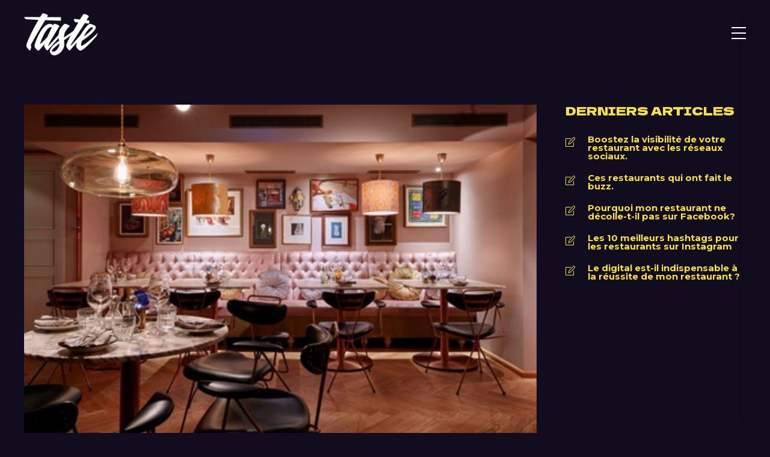

--- FILE ---
content_type: text/html; charset=UTF-8
request_url: https://agencetaste.fr/expertise-digitale/5-idees-inspirantes-de-decoration-pour-votre-restaurant/
body_size: 24239
content:
<!DOCTYPE html><html lang="fr-FR"><head><meta charset="UTF-8"><meta name="viewport" content="width=device-width, initial-scale=1"><meta name='robots' content='index, follow, max-image-preview:large, max-snippet:-1, max-video-preview:-1' /><title>5 idées inspirantes de décoration pour votre restaurant - Agence Taste</title><link rel="canonical" href="https://agencetaste.fr/expertise-digitale/5-idees-inspirantes-de-decoration-pour-votre-restaurant/" /><meta property="og:locale" content="fr_FR" /><meta property="og:type" content="article" /><meta property="og:title" content="5 idées inspirantes de décoration pour votre restaurant - Agence Taste" /><meta property="og:description" content="1. Neni Paris Situé sur le Parvis de la Gare du Nord dans le 10e arrondissement de Paris, le restaurant Neni vient d’ouvrir ses portes et propose une cuisine d’inspiration israélienne basée sur le partage des plats dans une ambiance conviviale. &nbsp; La décoration du restaurant..." /><meta property="og:url" content="https://agencetaste.fr/expertise-digitale/5-idees-inspirantes-de-decoration-pour-votre-restaurant/" /><meta property="og:site_name" content="Agence Taste" /><meta property="article:published_time" content="2021-09-09T13:59:20+00:00" /><meta property="article:modified_time" content="2025-01-14T19:32:03+00:00" /><meta property="og:image" content="https://agencetaste.fr/wp-content/uploads/2025/01/Neni-Paris.jpg" /><meta property="og:image:width" content="454" /><meta property="og:image:height" content="310" /><meta property="og:image:type" content="image/jpeg" /><meta name="author" content="Abdelhakim Abdelhakim" /><meta name="twitter:card" content="summary_large_image" /><meta name="twitter:label1" content="Écrit par" /><meta name="twitter:data1" content="Abdelhakim Abdelhakim" /><meta name="twitter:label2" content="Durée de lecture estimée" /><meta name="twitter:data2" content="5 minutes" /> <script type="application/ld+json" class="yoast-schema-graph">{"@context":"https://schema.org","@graph":[{"@type":"Article","@id":"https://agencetaste.fr/expertise-digitale/5-idees-inspirantes-de-decoration-pour-votre-restaurant/#article","isPartOf":{"@id":"https://agencetaste.fr/expertise-digitale/5-idees-inspirantes-de-decoration-pour-votre-restaurant/"},"author":{"name":"Abdelhakim Abdelhakim","@id":"https://agencetaste.fr/#/schema/person/d925fbc82be5e572cd42c42159680b02"},"headline":"5 idées inspirantes de décoration pour votre restaurant","datePublished":"2021-09-09T13:59:20+00:00","dateModified":"2025-01-14T19:32:03+00:00","mainEntityOfPage":{"@id":"https://agencetaste.fr/expertise-digitale/5-idees-inspirantes-de-decoration-pour-votre-restaurant/"},"wordCount":720,"commentCount":0,"publisher":{"@id":"https://agencetaste.fr/#organization"},"image":{"@id":"https://agencetaste.fr/expertise-digitale/5-idees-inspirantes-de-decoration-pour-votre-restaurant/#primaryimage"},"thumbnailUrl":"https://agencetaste.fr/wp-content/uploads/2025/01/Neni-Paris.jpg","articleSection":["Expertise digitale","Marché de la restauration"],"inLanguage":"fr-FR","potentialAction":[{"@type":"CommentAction","name":"Comment","target":["https://agencetaste.fr/expertise-digitale/5-idees-inspirantes-de-decoration-pour-votre-restaurant/#respond"]}]},{"@type":"WebPage","@id":"https://agencetaste.fr/expertise-digitale/5-idees-inspirantes-de-decoration-pour-votre-restaurant/","url":"https://agencetaste.fr/expertise-digitale/5-idees-inspirantes-de-decoration-pour-votre-restaurant/","name":"5 idées inspirantes de décoration pour votre restaurant - Agence Taste","isPartOf":{"@id":"https://agencetaste.fr/#website"},"primaryImageOfPage":{"@id":"https://agencetaste.fr/expertise-digitale/5-idees-inspirantes-de-decoration-pour-votre-restaurant/#primaryimage"},"image":{"@id":"https://agencetaste.fr/expertise-digitale/5-idees-inspirantes-de-decoration-pour-votre-restaurant/#primaryimage"},"thumbnailUrl":"https://agencetaste.fr/wp-content/uploads/2025/01/Neni-Paris.jpg","datePublished":"2021-09-09T13:59:20+00:00","dateModified":"2025-01-14T19:32:03+00:00","breadcrumb":{"@id":"https://agencetaste.fr/expertise-digitale/5-idees-inspirantes-de-decoration-pour-votre-restaurant/#breadcrumb"},"inLanguage":"fr-FR","potentialAction":[{"@type":"ReadAction","target":["https://agencetaste.fr/expertise-digitale/5-idees-inspirantes-de-decoration-pour-votre-restaurant/"]}]},{"@type":"ImageObject","inLanguage":"fr-FR","@id":"https://agencetaste.fr/expertise-digitale/5-idees-inspirantes-de-decoration-pour-votre-restaurant/#primaryimage","url":"https://agencetaste.fr/wp-content/uploads/2025/01/Neni-Paris.jpg","contentUrl":"https://agencetaste.fr/wp-content/uploads/2025/01/Neni-Paris.jpg","width":454,"height":310},{"@type":"BreadcrumbList","@id":"https://agencetaste.fr/expertise-digitale/5-idees-inspirantes-de-decoration-pour-votre-restaurant/#breadcrumb","itemListElement":[{"@type":"ListItem","position":1,"name":"Accueil","item":"https://agencetaste.fr/"},{"@type":"ListItem","position":2,"name":"5 idées inspirantes de décoration pour votre restaurant"}]},{"@type":"WebSite","@id":"https://agencetaste.fr/#website","url":"https://agencetaste.fr/","name":"Agence Taste","description":"","publisher":{"@id":"https://agencetaste.fr/#organization"},"potentialAction":[{"@type":"SearchAction","target":{"@type":"EntryPoint","urlTemplate":"https://agencetaste.fr/?s={search_term_string}"},"query-input":{"@type":"PropertyValueSpecification","valueRequired":true,"valueName":"search_term_string"}}],"inLanguage":"fr-FR"},{"@type":"Organization","@id":"https://agencetaste.fr/#organization","name":"Agence Taste","url":"https://agencetaste.fr/","logo":{"@type":"ImageObject","inLanguage":"fr-FR","@id":"https://agencetaste.fr/#/schema/logo/image/","url":"https://agencetaste.fr/wp-content/uploads/2024/12/logo-Taste.png","contentUrl":"https://agencetaste.fr/wp-content/uploads/2024/12/logo-Taste.png","width":336,"height":192,"caption":"Agence Taste"},"image":{"@id":"https://agencetaste.fr/#/schema/logo/image/"},"sameAs":["https://www.linkedin.com/company/taste-agence-digitale/","https://www.tiktok.com/@agencetaste","https://www.instagram.com/agencetaste/"]},{"@type":"Person","@id":"https://agencetaste.fr/#/schema/person/d925fbc82be5e572cd42c42159680b02","name":"Abdelhakim Abdelhakim","image":{"@type":"ImageObject","inLanguage":"fr-FR","@id":"https://agencetaste.fr/#/schema/person/image/","url":"https://secure.gravatar.com/avatar/16a7177e2234bc6ec6e7465c9fdae84ae53d4ec30098d7a55a5ded57cf60b2cb?s=96&d=mm&r=g","contentUrl":"https://secure.gravatar.com/avatar/16a7177e2234bc6ec6e7465c9fdae84ae53d4ec30098d7a55a5ded57cf60b2cb?s=96&d=mm&r=g","caption":"Abdelhakim Abdelhakim"},"url":"https://agencetaste.fr/author/abdelhakim/"}]}</script> <link rel='dns-prefetch' href='//fonts.googleapis.com' /><link rel='preconnect' href='https://fonts.gstatic.com' crossorigin /><link rel="alternate" type="application/rss+xml" title="Agence Taste &raquo; Flux" href="https://agencetaste.fr/feed/" /><link rel="alternate" type="application/rss+xml" title="Agence Taste &raquo; Flux des commentaires" href="https://agencetaste.fr/comments/feed/" /><link rel="alternate" type="application/rss+xml" title="Agence Taste &raquo; 5 idées inspirantes de décoration pour votre restaurant Flux des commentaires" href="https://agencetaste.fr/expertise-digitale/5-idees-inspirantes-de-decoration-pour-votre-restaurant/feed/" /><link rel="alternate" title="oEmbed (JSON)" type="application/json+oembed" href="https://agencetaste.fr/wp-json/oembed/1.0/embed?url=https%3A%2F%2Fagencetaste.fr%2Fexpertise-digitale%2F5-idees-inspirantes-de-decoration-pour-votre-restaurant%2F" /><link rel="alternate" title="oEmbed (XML)" type="text/xml+oembed" href="https://agencetaste.fr/wp-json/oembed/1.0/embed?url=https%3A%2F%2Fagencetaste.fr%2Fexpertise-digitale%2F5-idees-inspirantes-de-decoration-pour-votre-restaurant%2F&#038;format=xml" /><style id='wp-img-auto-sizes-contain-inline-css' type='text/css'>img:is([sizes=auto i],[sizes^="auto," i]){contain-intrinsic-size:3000px 1500px}
/*# sourceURL=wp-img-auto-sizes-contain-inline-css */</style><link rel='stylesheet' id='sbi_styles-css' href='https://agencetaste.fr/wp-content/plugins/instagram-feed/css/sbi-styles.min.css?ver=6.6.1' type='text/css' media='all' /><style id='wp-emoji-styles-inline-css' type='text/css'>img.wp-smiley, img.emoji {
		display: inline !important;
		border: none !important;
		box-shadow: none !important;
		height: 1em !important;
		width: 1em !important;
		margin: 0 0.07em !important;
		vertical-align: -0.1em !important;
		background: none !important;
		padding: 0 !important;
	}
/*# sourceURL=wp-emoji-styles-inline-css */</style><style id='wp-block-library-inline-css' type='text/css'>:root{--wp-block-synced-color:#7a00df;--wp-block-synced-color--rgb:122,0,223;--wp-bound-block-color:var(--wp-block-synced-color);--wp-editor-canvas-background:#ddd;--wp-admin-theme-color:#007cba;--wp-admin-theme-color--rgb:0,124,186;--wp-admin-theme-color-darker-10:#006ba1;--wp-admin-theme-color-darker-10--rgb:0,107,160.5;--wp-admin-theme-color-darker-20:#005a87;--wp-admin-theme-color-darker-20--rgb:0,90,135;--wp-admin-border-width-focus:2px}@media (min-resolution:192dpi){:root{--wp-admin-border-width-focus:1.5px}}.wp-element-button{cursor:pointer}:root .has-very-light-gray-background-color{background-color:#eee}:root .has-very-dark-gray-background-color{background-color:#313131}:root .has-very-light-gray-color{color:#eee}:root .has-very-dark-gray-color{color:#313131}:root .has-vivid-green-cyan-to-vivid-cyan-blue-gradient-background{background:linear-gradient(135deg,#00d084,#0693e3)}:root .has-purple-crush-gradient-background{background:linear-gradient(135deg,#34e2e4,#4721fb 50%,#ab1dfe)}:root .has-hazy-dawn-gradient-background{background:linear-gradient(135deg,#faaca8,#dad0ec)}:root .has-subdued-olive-gradient-background{background:linear-gradient(135deg,#fafae1,#67a671)}:root .has-atomic-cream-gradient-background{background:linear-gradient(135deg,#fdd79a,#004a59)}:root .has-nightshade-gradient-background{background:linear-gradient(135deg,#330968,#31cdcf)}:root .has-midnight-gradient-background{background:linear-gradient(135deg,#020381,#2874fc)}:root{--wp--preset--font-size--normal:16px;--wp--preset--font-size--huge:42px}.has-regular-font-size{font-size:1em}.has-larger-font-size{font-size:2.625em}.has-normal-font-size{font-size:var(--wp--preset--font-size--normal)}.has-huge-font-size{font-size:var(--wp--preset--font-size--huge)}.has-text-align-center{text-align:center}.has-text-align-left{text-align:left}.has-text-align-right{text-align:right}.has-fit-text{white-space:nowrap!important}#end-resizable-editor-section{display:none}.aligncenter{clear:both}.items-justified-left{justify-content:flex-start}.items-justified-center{justify-content:center}.items-justified-right{justify-content:flex-end}.items-justified-space-between{justify-content:space-between}.screen-reader-text{border:0;clip-path:inset(50%);height:1px;margin:-1px;overflow:hidden;padding:0;position:absolute;width:1px;word-wrap:normal!important}.screen-reader-text:focus{background-color:#ddd;clip-path:none;color:#444;display:block;font-size:1em;height:auto;left:5px;line-height:normal;padding:15px 23px 14px;text-decoration:none;top:5px;width:auto;z-index:100000}html :where(.has-border-color){border-style:solid}html :where([style*=border-top-color]){border-top-style:solid}html :where([style*=border-right-color]){border-right-style:solid}html :where([style*=border-bottom-color]){border-bottom-style:solid}html :where([style*=border-left-color]){border-left-style:solid}html :where([style*=border-width]){border-style:solid}html :where([style*=border-top-width]){border-top-style:solid}html :where([style*=border-right-width]){border-right-style:solid}html :where([style*=border-bottom-width]){border-bottom-style:solid}html :where([style*=border-left-width]){border-left-style:solid}html :where(img[class*=wp-image-]){height:auto;max-width:100%}:where(figure){margin:0 0 1em}html :where(.is-position-sticky){--wp-admin--admin-bar--position-offset:var(--wp-admin--admin-bar--height,0px)}@media screen and (max-width:600px){html :where(.is-position-sticky){--wp-admin--admin-bar--position-offset:0px}}

/*# sourceURL=wp-block-library-inline-css */</style><style id='wp-block-heading-inline-css' type='text/css'>h1:where(.wp-block-heading).has-background,h2:where(.wp-block-heading).has-background,h3:where(.wp-block-heading).has-background,h4:where(.wp-block-heading).has-background,h5:where(.wp-block-heading).has-background,h6:where(.wp-block-heading).has-background{padding:1.25em 2.375em}h1.has-text-align-left[style*=writing-mode]:where([style*=vertical-lr]),h1.has-text-align-right[style*=writing-mode]:where([style*=vertical-rl]),h2.has-text-align-left[style*=writing-mode]:where([style*=vertical-lr]),h2.has-text-align-right[style*=writing-mode]:where([style*=vertical-rl]),h3.has-text-align-left[style*=writing-mode]:where([style*=vertical-lr]),h3.has-text-align-right[style*=writing-mode]:where([style*=vertical-rl]),h4.has-text-align-left[style*=writing-mode]:where([style*=vertical-lr]),h4.has-text-align-right[style*=writing-mode]:where([style*=vertical-rl]),h5.has-text-align-left[style*=writing-mode]:where([style*=vertical-lr]),h5.has-text-align-right[style*=writing-mode]:where([style*=vertical-rl]),h6.has-text-align-left[style*=writing-mode]:where([style*=vertical-lr]),h6.has-text-align-right[style*=writing-mode]:where([style*=vertical-rl]){rotate:180deg}
/*# sourceURL=https://agencetaste.fr/wp-includes/blocks/heading/style.min.css */</style><style id='wp-block-latest-posts-inline-css' type='text/css'>.wp-block-latest-posts{box-sizing:border-box}.wp-block-latest-posts.alignleft{margin-right:2em}.wp-block-latest-posts.alignright{margin-left:2em}.wp-block-latest-posts.wp-block-latest-posts__list{list-style:none}.wp-block-latest-posts.wp-block-latest-posts__list li{clear:both;overflow-wrap:break-word}.wp-block-latest-posts.is-grid{display:flex;flex-wrap:wrap}.wp-block-latest-posts.is-grid li{margin:0 1.25em 1.25em 0;width:100%}@media (min-width:600px){.wp-block-latest-posts.columns-2 li{width:calc(50% - .625em)}.wp-block-latest-posts.columns-2 li:nth-child(2n){margin-right:0}.wp-block-latest-posts.columns-3 li{width:calc(33.33333% - .83333em)}.wp-block-latest-posts.columns-3 li:nth-child(3n){margin-right:0}.wp-block-latest-posts.columns-4 li{width:calc(25% - .9375em)}.wp-block-latest-posts.columns-4 li:nth-child(4n){margin-right:0}.wp-block-latest-posts.columns-5 li{width:calc(20% - 1em)}.wp-block-latest-posts.columns-5 li:nth-child(5n){margin-right:0}.wp-block-latest-posts.columns-6 li{width:calc(16.66667% - 1.04167em)}.wp-block-latest-posts.columns-6 li:nth-child(6n){margin-right:0}}:root :where(.wp-block-latest-posts.is-grid){padding:0}:root :where(.wp-block-latest-posts.wp-block-latest-posts__list){padding-left:0}.wp-block-latest-posts__post-author,.wp-block-latest-posts__post-date{display:block;font-size:.8125em}.wp-block-latest-posts__post-excerpt,.wp-block-latest-posts__post-full-content{margin-bottom:1em;margin-top:.5em}.wp-block-latest-posts__featured-image a{display:inline-block}.wp-block-latest-posts__featured-image img{height:auto;max-width:100%;width:auto}.wp-block-latest-posts__featured-image.alignleft{float:left;margin-right:1em}.wp-block-latest-posts__featured-image.alignright{float:right;margin-left:1em}.wp-block-latest-posts__featured-image.aligncenter{margin-bottom:1em;text-align:center}
/*# sourceURL=https://agencetaste.fr/wp-includes/blocks/latest-posts/style.min.css */</style><style id='global-styles-inline-css' type='text/css'>:root{--wp--preset--aspect-ratio--square: 1;--wp--preset--aspect-ratio--4-3: 4/3;--wp--preset--aspect-ratio--3-4: 3/4;--wp--preset--aspect-ratio--3-2: 3/2;--wp--preset--aspect-ratio--2-3: 2/3;--wp--preset--aspect-ratio--16-9: 16/9;--wp--preset--aspect-ratio--9-16: 9/16;--wp--preset--color--black: #000000;--wp--preset--color--cyan-bluish-gray: #abb8c3;--wp--preset--color--white: #ffffff;--wp--preset--color--pale-pink: #f78da7;--wp--preset--color--vivid-red: #cf2e2e;--wp--preset--color--luminous-vivid-orange: #ff6900;--wp--preset--color--luminous-vivid-amber: #fcb900;--wp--preset--color--light-green-cyan: #7bdcb5;--wp--preset--color--vivid-green-cyan: #00d084;--wp--preset--color--pale-cyan-blue: #8ed1fc;--wp--preset--color--vivid-cyan-blue: #0693e3;--wp--preset--color--vivid-purple: #9b51e0;--wp--preset--gradient--vivid-cyan-blue-to-vivid-purple: linear-gradient(135deg,rgb(6,147,227) 0%,rgb(155,81,224) 100%);--wp--preset--gradient--light-green-cyan-to-vivid-green-cyan: linear-gradient(135deg,rgb(122,220,180) 0%,rgb(0,208,130) 100%);--wp--preset--gradient--luminous-vivid-amber-to-luminous-vivid-orange: linear-gradient(135deg,rgb(252,185,0) 0%,rgb(255,105,0) 100%);--wp--preset--gradient--luminous-vivid-orange-to-vivid-red: linear-gradient(135deg,rgb(255,105,0) 0%,rgb(207,46,46) 100%);--wp--preset--gradient--very-light-gray-to-cyan-bluish-gray: linear-gradient(135deg,rgb(238,238,238) 0%,rgb(169,184,195) 100%);--wp--preset--gradient--cool-to-warm-spectrum: linear-gradient(135deg,rgb(74,234,220) 0%,rgb(151,120,209) 20%,rgb(207,42,186) 40%,rgb(238,44,130) 60%,rgb(251,105,98) 80%,rgb(254,248,76) 100%);--wp--preset--gradient--blush-light-purple: linear-gradient(135deg,rgb(255,206,236) 0%,rgb(152,150,240) 100%);--wp--preset--gradient--blush-bordeaux: linear-gradient(135deg,rgb(254,205,165) 0%,rgb(254,45,45) 50%,rgb(107,0,62) 100%);--wp--preset--gradient--luminous-dusk: linear-gradient(135deg,rgb(255,203,112) 0%,rgb(199,81,192) 50%,rgb(65,88,208) 100%);--wp--preset--gradient--pale-ocean: linear-gradient(135deg,rgb(255,245,203) 0%,rgb(182,227,212) 50%,rgb(51,167,181) 100%);--wp--preset--gradient--electric-grass: linear-gradient(135deg,rgb(202,248,128) 0%,rgb(113,206,126) 100%);--wp--preset--gradient--midnight: linear-gradient(135deg,rgb(2,3,129) 0%,rgb(40,116,252) 100%);--wp--preset--font-size--small: 13px;--wp--preset--font-size--medium: 20px;--wp--preset--font-size--large: 36px;--wp--preset--font-size--x-large: 42px;--wp--preset--spacing--20: 0.44rem;--wp--preset--spacing--30: 0.67rem;--wp--preset--spacing--40: 1rem;--wp--preset--spacing--50: 1.5rem;--wp--preset--spacing--60: 2.25rem;--wp--preset--spacing--70: 3.38rem;--wp--preset--spacing--80: 5.06rem;--wp--preset--shadow--natural: 6px 6px 9px rgba(0, 0, 0, 0.2);--wp--preset--shadow--deep: 12px 12px 50px rgba(0, 0, 0, 0.4);--wp--preset--shadow--sharp: 6px 6px 0px rgba(0, 0, 0, 0.2);--wp--preset--shadow--outlined: 6px 6px 0px -3px rgb(255, 255, 255), 6px 6px rgb(0, 0, 0);--wp--preset--shadow--crisp: 6px 6px 0px rgb(0, 0, 0);}:where(.is-layout-flex){gap: 0.5em;}:where(.is-layout-grid){gap: 0.5em;}body .is-layout-flex{display: flex;}.is-layout-flex{flex-wrap: wrap;align-items: center;}.is-layout-flex > :is(*, div){margin: 0;}body .is-layout-grid{display: grid;}.is-layout-grid > :is(*, div){margin: 0;}:where(.wp-block-columns.is-layout-flex){gap: 2em;}:where(.wp-block-columns.is-layout-grid){gap: 2em;}:where(.wp-block-post-template.is-layout-flex){gap: 1.25em;}:where(.wp-block-post-template.is-layout-grid){gap: 1.25em;}.has-black-color{color: var(--wp--preset--color--black) !important;}.has-cyan-bluish-gray-color{color: var(--wp--preset--color--cyan-bluish-gray) !important;}.has-white-color{color: var(--wp--preset--color--white) !important;}.has-pale-pink-color{color: var(--wp--preset--color--pale-pink) !important;}.has-vivid-red-color{color: var(--wp--preset--color--vivid-red) !important;}.has-luminous-vivid-orange-color{color: var(--wp--preset--color--luminous-vivid-orange) !important;}.has-luminous-vivid-amber-color{color: var(--wp--preset--color--luminous-vivid-amber) !important;}.has-light-green-cyan-color{color: var(--wp--preset--color--light-green-cyan) !important;}.has-vivid-green-cyan-color{color: var(--wp--preset--color--vivid-green-cyan) !important;}.has-pale-cyan-blue-color{color: var(--wp--preset--color--pale-cyan-blue) !important;}.has-vivid-cyan-blue-color{color: var(--wp--preset--color--vivid-cyan-blue) !important;}.has-vivid-purple-color{color: var(--wp--preset--color--vivid-purple) !important;}.has-black-background-color{background-color: var(--wp--preset--color--black) !important;}.has-cyan-bluish-gray-background-color{background-color: var(--wp--preset--color--cyan-bluish-gray) !important;}.has-white-background-color{background-color: var(--wp--preset--color--white) !important;}.has-pale-pink-background-color{background-color: var(--wp--preset--color--pale-pink) !important;}.has-vivid-red-background-color{background-color: var(--wp--preset--color--vivid-red) !important;}.has-luminous-vivid-orange-background-color{background-color: var(--wp--preset--color--luminous-vivid-orange) !important;}.has-luminous-vivid-amber-background-color{background-color: var(--wp--preset--color--luminous-vivid-amber) !important;}.has-light-green-cyan-background-color{background-color: var(--wp--preset--color--light-green-cyan) !important;}.has-vivid-green-cyan-background-color{background-color: var(--wp--preset--color--vivid-green-cyan) !important;}.has-pale-cyan-blue-background-color{background-color: var(--wp--preset--color--pale-cyan-blue) !important;}.has-vivid-cyan-blue-background-color{background-color: var(--wp--preset--color--vivid-cyan-blue) !important;}.has-vivid-purple-background-color{background-color: var(--wp--preset--color--vivid-purple) !important;}.has-black-border-color{border-color: var(--wp--preset--color--black) !important;}.has-cyan-bluish-gray-border-color{border-color: var(--wp--preset--color--cyan-bluish-gray) !important;}.has-white-border-color{border-color: var(--wp--preset--color--white) !important;}.has-pale-pink-border-color{border-color: var(--wp--preset--color--pale-pink) !important;}.has-vivid-red-border-color{border-color: var(--wp--preset--color--vivid-red) !important;}.has-luminous-vivid-orange-border-color{border-color: var(--wp--preset--color--luminous-vivid-orange) !important;}.has-luminous-vivid-amber-border-color{border-color: var(--wp--preset--color--luminous-vivid-amber) !important;}.has-light-green-cyan-border-color{border-color: var(--wp--preset--color--light-green-cyan) !important;}.has-vivid-green-cyan-border-color{border-color: var(--wp--preset--color--vivid-green-cyan) !important;}.has-pale-cyan-blue-border-color{border-color: var(--wp--preset--color--pale-cyan-blue) !important;}.has-vivid-cyan-blue-border-color{border-color: var(--wp--preset--color--vivid-cyan-blue) !important;}.has-vivid-purple-border-color{border-color: var(--wp--preset--color--vivid-purple) !important;}.has-vivid-cyan-blue-to-vivid-purple-gradient-background{background: var(--wp--preset--gradient--vivid-cyan-blue-to-vivid-purple) !important;}.has-light-green-cyan-to-vivid-green-cyan-gradient-background{background: var(--wp--preset--gradient--light-green-cyan-to-vivid-green-cyan) !important;}.has-luminous-vivid-amber-to-luminous-vivid-orange-gradient-background{background: var(--wp--preset--gradient--luminous-vivid-amber-to-luminous-vivid-orange) !important;}.has-luminous-vivid-orange-to-vivid-red-gradient-background{background: var(--wp--preset--gradient--luminous-vivid-orange-to-vivid-red) !important;}.has-very-light-gray-to-cyan-bluish-gray-gradient-background{background: var(--wp--preset--gradient--very-light-gray-to-cyan-bluish-gray) !important;}.has-cool-to-warm-spectrum-gradient-background{background: var(--wp--preset--gradient--cool-to-warm-spectrum) !important;}.has-blush-light-purple-gradient-background{background: var(--wp--preset--gradient--blush-light-purple) !important;}.has-blush-bordeaux-gradient-background{background: var(--wp--preset--gradient--blush-bordeaux) !important;}.has-luminous-dusk-gradient-background{background: var(--wp--preset--gradient--luminous-dusk) !important;}.has-pale-ocean-gradient-background{background: var(--wp--preset--gradient--pale-ocean) !important;}.has-electric-grass-gradient-background{background: var(--wp--preset--gradient--electric-grass) !important;}.has-midnight-gradient-background{background: var(--wp--preset--gradient--midnight) !important;}.has-small-font-size{font-size: var(--wp--preset--font-size--small) !important;}.has-medium-font-size{font-size: var(--wp--preset--font-size--medium) !important;}.has-large-font-size{font-size: var(--wp--preset--font-size--large) !important;}.has-x-large-font-size{font-size: var(--wp--preset--font-size--x-large) !important;}
/*# sourceURL=global-styles-inline-css */</style><style id='classic-theme-styles-inline-css' type='text/css'>/*! This file is auto-generated */
.wp-block-button__link{color:#fff;background-color:#32373c;border-radius:9999px;box-shadow:none;text-decoration:none;padding:calc(.667em + 2px) calc(1.333em + 2px);font-size:1.125em}.wp-block-file__button{background:#32373c;color:#fff;text-decoration:none}
/*# sourceURL=/wp-includes/css/classic-themes.min.css */</style><link rel='stylesheet' id='lvca-animate-styles-css' href='https://agencetaste.fr/wp-content/cache/autoptimize/autoptimize_single_4096d64309404e336dec8d565b0e2a65.php?ver=3.9.2' type='text/css' media='all' /><link rel='stylesheet' id='lvca-frontend-styles-css' href='https://agencetaste.fr/wp-content/cache/autoptimize/autoptimize_single_acbc6909c50f2760c31d9e48bfea575c.php?ver=3.9.2' type='text/css' media='all' /><link rel='stylesheet' id='lvca-icomoon-styles-css' href='https://agencetaste.fr/wp-content/cache/autoptimize/autoptimize_single_0a102279a89a867e013dec3464e4f28b.php?ver=3.9.2' type='text/css' media='all' /><link rel='stylesheet' id='contact-form-7-css' href='https://agencetaste.fr/wp-content/cache/autoptimize/autoptimize_single_3fd2afa98866679439097f4ab102fe0a.php?ver=6.0.3' type='text/css' media='all' /><link rel='stylesheet' id='sr7css-css' href='https://agencetaste.fr/wp-content/cache/autoptimize/autoptimize_single_cb50f007a6f608dba3accc196e2be441.php?ver=6.7.19' type='text/css' media='all' /><link rel='stylesheet' id='lvca-accordion-css' href='https://agencetaste.fr/wp-content/cache/autoptimize/autoptimize_single_b6862225f31ce6adbf0741b4be9b5590.php?ver=3.9.2' type='text/css' media='all' /><link rel='stylesheet' id='lvca-slick-css' href='https://agencetaste.fr/wp-content/cache/autoptimize/autoptimize_single_d3e2201a3dd341844e09119e02bf8708.php?ver=3.9.2' type='text/css' media='all' /><link rel='stylesheet' id='lvca-carousel-css' href='https://agencetaste.fr/wp-content/cache/autoptimize/autoptimize_single_2321c23daf334eedc36c5d6af8db682e.php?ver=3.9.2' type='text/css' media='all' /><link rel='stylesheet' id='lvca-clients-css' href='https://agencetaste.fr/wp-content/cache/autoptimize/autoptimize_single_f694297da68cc98c5f7bc278036ee925.php?ver=3.9.2' type='text/css' media='all' /><link rel='stylesheet' id='lvca-heading-css' href='https://agencetaste.fr/wp-content/cache/autoptimize/autoptimize_single_352077b4f1ce886083bc95fbdd1bb536.php?ver=3.9.2' type='text/css' media='all' /><link rel='stylesheet' id='lvca-posts-carousel-css' href='https://agencetaste.fr/wp-content/cache/autoptimize/autoptimize_single_bdb522f23a3fe192b4215fa5d10f7681.php?ver=3.9.2' type='text/css' media='all' /><link rel='stylesheet' id='lvca-services-css' href='https://agencetaste.fr/wp-content/cache/autoptimize/autoptimize_single_703b3fb03d4f2ac1f6c01e77d18b488f.php?ver=3.9.2' type='text/css' media='all' /><link rel='stylesheet' id='lvca-tabs-css' href='https://agencetaste.fr/wp-content/cache/autoptimize/autoptimize_single_20e83f5043cfdddcf9af31864bc48c9f.php?ver=3.9.2' type='text/css' media='all' /><link rel='stylesheet' id='lvca-flexslider-css' href='https://agencetaste.fr/wp-content/cache/autoptimize/autoptimize_single_52fddbd04c3a7ff1bab84e9a6d6cb951.php?ver=3.9.2' type='text/css' media='all' /><link rel='stylesheet' id='lvca-testimonials-slider-css' href='https://agencetaste.fr/wp-content/cache/autoptimize/autoptimize_single_e7d896fa8e689c7d14a0cdb784e1e082.php?ver=3.9.2' type='text/css' media='all' /><link rel='stylesheet' id='lvca-portfolio-css' href='https://agencetaste.fr/wp-content/cache/autoptimize/autoptimize_single_8cfc3b61dad09ff35311cf85329660bf.php?ver=3.9.2' type='text/css' media='all' /><link rel='stylesheet' id='bootstrap-css' href='https://agencetaste.fr/wp-content/themes/jevelin/css/plugins/bootstrap.min.css?ver=3.3.4' type='text/css' media='all' /><link rel='stylesheet' id='jevelin-plugins-css' href='https://agencetaste.fr/wp-content/cache/autoptimize/autoptimize_single_b5c6bbdb5f4f274923aa9abd913eb532.php?ver=6.9' type='text/css' media='all' /><style id='jevelin-plugins-inline-css' type='text/css'>body {}
/*# sourceURL=jevelin-plugins-inline-css */</style><link rel='stylesheet' id='jevelin-shortcodes-css' href='https://agencetaste.fr/wp-content/cache/autoptimize/autoptimize_single_ff76d45288099a07bc5b674e4dca01de.php?ver=6.9' type='text/css' media='all' /><link rel='stylesheet' id='jevelin-styles-css' href='https://agencetaste.fr/wp-content/cache/autoptimize/autoptimize_single_9cf105547cf1008448f8542f0697594f.php?ver=6.9' type='text/css' media='all' /><link rel='stylesheet' id='jevelin-responsive-css' href='https://agencetaste.fr/wp-content/cache/autoptimize/autoptimize_single_09b9e7ba398abba0084e334f170e2a2a.php?ver=6.9' type='text/css' media='all' /><style id='jevelin-responsive-inline-css' type='text/css'>.cf7-required:after,.woocommerce ul.products li.product a h3:hover,.woocommerce ul.products li.product ins,.post-title h2:hover,.sh-team:hover .sh-team-role,.sh-team-style4 .sh-team-role,.sh-team-style4 .sh-team-icon:hover i,.sh-header-search-submit,.woocommerce .woocommerce-tabs li.active a,.woocommerce .required,.sh-woocommerce-products-style3 .woocommerce ul.products li.product .add_to_cart_button:hover,.sh-woocommerce-products-style3 .woocommerce ul.products li.product .sh-woo-post-content-container .button:hover,.woocommerce .sh-woocommerce-products-style3 ul.products li.product .add_to_cart_button:hover,.woocommerce .sh-woocommerce-products-style3 ul.products li.product .sh-woo-post-content-container .button:hover,.woocommerce .sh-woocommerce-products-style3 ul.products li.product .woocommerce-loop-product__title:hover,.sh-jevelin-style3.woocommerce .product .product_meta .posted_in a,.sh-jevelin-style3 .sh-increase-numbers span:hover,.woocommerce div.product p.price,.woocomerce-styling li.product .amount,.post-format-icon,.sh-accent-color,.sh-blog-tag-item:hover h6,ul.page-numbers a:hover,.sh-portfolio-single-info-item i,.sh-filter-item.active,.sh-filter-item:hover,.sh-nav .sh-nav-cart li.menu-item-cart .mini_cart_item .amount,.sh-pricing-button-style3,#sidebar a:not(.sh-social-widgets-item):hover,.logged-in-as a:hover,.woocommerce table.shop_table.cart a:hover,.wrap-forms sup:before,.sh-comment-date a:hover,.reply a.comment-edit-link,.comment-respond #cancel-comment-reply-link,.sh-portfolio-title:hover,.sh-portfolio-single-related-mini h5:hover,.sh-header-top-10 .header-contacts-details-large-icon i,.sh-unyson-frontend-test.active,.plyr--full-ui input[type=range],.woocommerce td.woocommerce-grouped-product-list-item__label a:hover,.sh-accent-color-hover:hover {color: #294cff!important;}.sh-jevelin-style3 .woocommerce-form-coupon-toggle .sh-alert,.sh-jevelin-style3 .woocommerce-progress.step1 .woocommerce-header-item-cart,.sh-jevelin-style3 .woocommerce-progress.step2 .woocommerce-header-item-checkout,.sh-dropcaps-full-square,.sh-dropcaps-full-square-border,.masonry2 .post-content-container a.post-meta-comments:hover,.sh-header-builder-edit:hover {background-color: #294cff;}.contact-form input[type="submit"],.sh-back-to-top:hover,.sh-dropcaps-full-square-tale,.sh-404-button,.woocommerce .wc-forward,.woocommerce .checkout-button,.woocommerce div.product form.cart button,.woocommerce .button:not(.add_to_cart_button),.sh-blog-tag-item,.sh-comments .submit,.sh-sidebar-search-active .search-field,.sh-nav .sh-nav-cart .buttons a.checkout,ul.page-numbers .current,ul.page-numbers .current:hover,.post-background,.post-item .post-category .post-category-list,.cart-icon span,.comment-input-required,.widget_tag_cloud a:hover,.widget_product_tag_cloud a:hover,.woocommerce #respond input#submit,.sh-portfolio-overlay1-bar,.sh-pricing-button-style4,.sh-pricing-button-style11,.sh-revslider-button2,.sh-portfolio-default2 .sh-portfolio-title,.sh-recent-posts-widgets-count,.sh-filter-item.active:after,.blog-style-largedate .post-comments,.sh-video-player-style1 .sh-video-player-image-play,.sh-video-player-style2 .sh-video-player-image-play:hover,.sh-video-player-style2 .sh-video-player-image-play:focus,.woocommerce .woocommerce-tabs li a:after,.sh-image-gallery .slick-dots li.slick-active button,.sh-recent-posts-carousel .slick-dots li.slick-active button,.sh-recent-products-carousel .slick-dots li.slick-active button,.sh-settings-container-bar .sh-progress-status-value,.post-password-form input[type="submit"],.wpcf7-form .wpcf7-submit,.sh-portfolio-filter-style3 .sh-filter-item.active .sh-filter-item-content,.sh-portfolio-filter-style4 .sh-filter-item:hover .sh-filter-item-content,.sh-woocommerce-categories-count,.sh-woocommerce-products-style2 .woocommerce ul.products li.product .add_to_cart_button:hover,.woocomerce-styling.sh-woocommerce-products-style2 ul.products li.product .add_to_cart_button:hover,.sh-icon-group-style2 .sh-icon-group-item:hover,.sh-text-background,.plyr--audio .plyr__control.plyr__tab-focus,.plyr--audio .plyr__control:hover,.plyr--audio .plyr__control[aria-expanded=true],.sh-jevelin-style3 .widget_price_filter .ui-slider .ui-slider-range {background-color: #294cff!important;}.sh-cf7-style4 form input:not(.wpcf7-submit):focus {border-bottom-color: #294cff;}::selection {background-color: #294cff!important;color: #fff;}::-moz-selection {background-color: #294cff!important;color: #fff;}.woocommerce .woocommerce-tabs li.active a {border-bottom-color: #294cff!important;}#header-quote,.sh-dropcaps-full-square-tale:after,.sh-blog-tag-item:after,.widget_tag_cloud a:hover:after,.widget_product_tag_cloud a:hover:after {border-left-color: #294cff!important;}.cart-icon .cart-icon-triangle-color {border-right-color: #294cff!important;}.sh-back-to-top:hover,.widget_price_filter .ui-slider .ui-slider-handle,.sh-sidebar-search-active .search-field:hover,.sh-sidebar-search-active .search-field:focus,.sh-cf7-style2 form p input:not(.wpcf7-submit):focus,.sh-cf7-style2 form p textarea:focus,.sh-jevelin-style3 .order-total .woocommerce-Price-amount {border-color: #294cff!important;}.post-item .post-category .arrow-right {border-left-color: #294cff;}.woocommerce .wc-forward:hover,.woocommerce .button:not(.add_to_cart_button):hover,.woocommerce .checkout-button:hover,.woocommerce #respond input#submit:hover,.contact-form input[type="submit"]:hover,.wpcf7-form .wpcf7-submit:hover,.sh-video-player-image-play:hover,.sh-404-button:hover,.post-password-form input[type="submit"],.sh-pricing-button-style11:hover,.sh-revslider-button2.spacing-animation:not(.inverted):hover {background-color: #15bee4!important;}.sh-cf7-unyson form .wpcf7-submit {background-size: 200% auto;background-image: linear-gradient(to right, #294cff , #15bee4, #15bee4);}.sh-mini-overlay-container,.sh-portfolio-overlay-info-box,.sh-portfolio-overlay-bottom .sh-portfolio-icon,.sh-portfolio-overlay-bottom .sh-portfolio-text,.sh-portfolio-overlay2-bar,.sh-portfolio-overlay2-data,.sh-portfolio-overlay3-data {background-color: rgba(41,76,255,0.75)!important;}.woocommerce-progress {background-color: rgba(41,76,255,0.07);}.woocommerce-progress-item {color: rgba(41,76,255,0.5);}.sh-jevelin-style3 .sh-increase-numbers span:hover,.widget_price_filter .price_slider_wrapper .ui-widget-content {background-color: rgba(41,76,255,0.12)!important;}.widget_price_filter .ui-slider .ui-slider-range {background-color: rgba(41,76,255,0.5)!important;}.sh-team-social-overlay2 .sh-team-image:hover .sh-team-overlay2,.sh-overlay-style1,.sh-portfolio-overlay4 {background-color: rgba(41,76,255,0.8)!important;}.sh-header .sh-nav > .current_page_item > a,.sh-header .sh-nav > .current-menu-ancestor > a,.sh-header .sh-nav > .current-menu-item > a,.sh-header-left-side .sh-nav > .current_page_item > a {color: #294cff!important;}.sh-popover-mini:not(.sh-popover-mini-dark) {background-color: #294cff;}.sh-popover-mini:not(.sh-popover-mini-dark):before {border-color: transparent transparent #294cff #294cff!important;}.sh-footer .sh-footer-widgets a:hover,.sh-footer .sh-footer-widgets li a:hover,.sh-footer .sh-footer-widgets h6:hover {color: #294cff;}
/*# sourceURL=jevelin-responsive-inline-css */</style><link rel='stylesheet' id='jevelin-ie-css' href='https://agencetaste.fr/wp-content/cache/autoptimize/autoptimize_single_9972168a506289732a96aa9d361a5a82.php?ver=6.9' type='text/css' media='all' /><link rel='stylesheet' id='jevelin-font-awesome-css' href='https://agencetaste.fr/wp-content/themes/jevelin/assets/plugins/font-awesome-4/font-awesome.min.css?ver=6.9' type='text/css' media='all' /><link rel='stylesheet' id='jevelin-theme-settings-css' href='https://agencetaste.fr/wp-content/cache/autoptimize/autoptimize_single_f8934922e09e9a35d340277aaa48fb6a.php?ver=120785610' type='text/css' media='all' /><link rel='stylesheet' id='plyr-css' href='https://agencetaste.fr/wp-content/cache/autoptimize/autoptimize_single_453448ce115fb0fbace542e40db696e6.php?ver=6.9' type='text/css' media='all' /><link rel='stylesheet' id='jevelin-default-font-css' href='https://fonts.googleapis.com/css?family=Raleway%3A400%2C700&#038;ver=6.9' type='text/css' media='all' /><link rel='stylesheet' id='jevelin-default-font2-css' href='https://fonts.googleapis.com/css?family=Montserrat%3A400%2C700&#038;ver=6.9' type='text/css' media='all' /><link rel='stylesheet' id='jevelin-child-style-css' href='https://agencetaste.fr/wp-content/themes/jevelin-child/style.css?ver=6.9' type='text/css' media='all' /><link rel="preload" as="style" href="https://fonts.googleapis.com/css?family=Montserrat:400%7CDela%20Gothic%20One:400%7CRaleway:400&#038;display=swap&#038;ver=1763873348" /><link rel="stylesheet" href="https://fonts.googleapis.com/css?family=Montserrat:400%7CDela%20Gothic%20One:400%7CRaleway:400&#038;display=swap&#038;ver=1763873348" media="print" onload="this.media='all'"><noscript><link rel="stylesheet" href="https://fonts.googleapis.com/css?family=Montserrat:400%7CDela%20Gothic%20One:400%7CRaleway:400&#038;display=swap&#038;ver=1763873348" /></noscript><script type="text/javascript" src="https://agencetaste.fr/wp-includes/js/jquery/jquery.min.js?ver=3.7.1" id="jquery-core-js"></script> <script defer type="text/javascript" src="https://agencetaste.fr/wp-includes/js/jquery/jquery-migrate.min.js?ver=3.4.1" id="jquery-migrate-js"></script> <script defer type="text/javascript" src="https://agencetaste.fr/wp-content/plugins/addons-for-visual-composer/assets/js/jquery.waypoints.min.js?ver=3.9.2" id="lvca-waypoints-js"></script> <script defer id="lvca-frontend-scripts-js-extra" src="[data-uri]"></script> <script defer type="text/javascript" src="https://agencetaste.fr/wp-content/plugins/addons-for-visual-composer/assets/js/lvca-frontend.min.js?ver=3.9.2" id="lvca-frontend-scripts-js"></script> <script defer type="text/javascript" src="https://agencetaste.fr/wp-content/plugins/addons-for-visual-composer/includes/addons/accordion/js/accordion.min.js?ver=3.9.2" id="lvca-accordion-js"></script> <script defer type="text/javascript" src="https://agencetaste.fr/wp-content/plugins/addons-for-visual-composer/assets/js/slick.min.js?ver=3.9.2" id="lvca-slick-carousel-js"></script> <script defer type="text/javascript" src="https://agencetaste.fr/wp-content/plugins/addons-for-visual-composer/includes/addons/posts-carousel/js/posts-carousel.min.js?ver=3.9.2" id="lvca-post-carousel-js"></script> <script defer type="text/javascript" src="https://agencetaste.fr/wp-content/plugins/addons-for-visual-composer/includes/addons/services/js/services.min.js?ver=3.9.2" id="lvca-services-js"></script> <script defer type="text/javascript" src="https://agencetaste.fr/wp-content/plugins/addons-for-visual-composer/includes/addons/tabs/js/tabs.min.js?ver=3.9.2" id="lvca-tabs-js"></script> <script defer type="text/javascript" src="https://agencetaste.fr/wp-content/plugins/addons-for-visual-composer/assets/js/jquery.flexslider.min.js?ver=3.9.2" id="lvca-flexslider-js"></script> <script defer type="text/javascript" src="https://agencetaste.fr/wp-content/plugins/addons-for-visual-composer/includes/addons/testimonials-slider/js/testimonials.min.js?ver=3.9.2" id="lvca-testimonials-slider-js"></script> <script defer type="text/javascript" src="https://agencetaste.fr/wp-content/plugins/addons-for-visual-composer/assets/js/isotope.pkgd.min.js?ver=3.9.2" id="lvca-isotope-js"></script> <script defer type="text/javascript" src="https://agencetaste.fr/wp-content/plugins/addons-for-visual-composer/assets/js/imagesloaded.pkgd.min.js?ver=3.9.2" id="lvca-imagesloaded-js"></script> <script defer type="text/javascript" src="https://agencetaste.fr/wp-content/plugins/addons-for-visual-composer/includes/addons/portfolio/js/portfolio.min.js?ver=3.9.2" id="lvca-portfolio-js"></script> <script defer type="text/javascript" src="https://agencetaste.fr/wp-content/cache/autoptimize/autoptimize_single_5c8021f42bcf94e578755ace2eab1930.php?ver=6.9" id="jevelin-plugins-js"></script> <script defer id="jevelin-scripts-js-extra" src="[data-uri]"></script> <script defer type="text/javascript" src="https://agencetaste.fr/wp-content/cache/autoptimize/autoptimize_single_2813229e63c1ad8f9dd87e3b6610de51.php?ver=6.9" id="jevelin-scripts-js"></script> <script defer type="text/javascript" src="https://agencetaste.fr/wp-content/themes/jevelin/js/plugins/plyr.min.js?ver=6.9" id="plyr-js"></script> <script defer type="text/javascript" src="https://agencetaste.fr/wp-content/cache/autoptimize/autoptimize_single_a7eacd44d40479665dcb9c9a9d0cc219.php?ver=6.9" id="jevelin-child-scripts-js"></script> <script defer src="data:text/javascript;base64,"></script><link rel="https://api.w.org/" href="https://agencetaste.fr/wp-json/" /><link rel="alternate" title="JSON" type="application/json" href="https://agencetaste.fr/wp-json/wp/v2/posts/5737" /><link rel="EditURI" type="application/rsd+xml" title="RSD" href="https://agencetaste.fr/xmlrpc.php?rsd" /><meta name="generator" content="WordPress 6.9" /><link rel='shortlink' href='https://agencetaste.fr/?p=5737' /><meta name="generator" content="Redux 4.5.6" /> <script defer src="[data-uri]"></script>  <script defer src="[data-uri]"></script> <meta name="generator" content="Powered by WPBakery Page Builder - drag and drop page builder for WordPress."/><link rel="preconnect" href="https://fonts.googleapis.com"><link rel="preconnect" href="https://fonts.gstatic.com/" crossorigin><meta name="generator" content="Powered by Slider Revolution 6.7.19 - responsive, Mobile-Friendly Slider Plugin for WordPress with comfortable drag and drop interface." /><link rel="icon" href="https://agencetaste.fr/wp-content/uploads/2023/01/cropped-favicon-taste-32x32.webp" sizes="32x32" /><link rel="icon" href="https://agencetaste.fr/wp-content/uploads/2023/01/cropped-favicon-taste-192x192.webp" sizes="192x192" /><link rel="apple-touch-icon" href="https://agencetaste.fr/wp-content/uploads/2023/01/cropped-favicon-taste-180x180.webp" /><meta name="msapplication-TileImage" content="https://agencetaste.fr/wp-content/uploads/2023/01/cropped-favicon-taste-270x270.webp" /><style type="text/css" id="wp-custom-css">/*Supprimer colonne reseau*/
.col-contact{
	display:none;
}
.col-reseau{
	display:none;
}
/*Font*/
h1, h2, h3, h4, h5, h6{
	font-size:70px;
	line-height:70px !important;
	text-transform:uppercase;
	overflow-wrap: break-word;
}
@media(max-width:768px) and (min-width:481px){
	h1, h2, h3, h4, h5, h6{
	font-size:40px;
	line-height:40px !important;
	text-transform:uppercase;
	overflow-wrap: break-word;
}
}
@media(max-width:480px){
	h1, h2, h3, h4, h5, h6{
	font-size:30px;
	line-height:30px !important;
	text-transform:uppercase;
	overflow-wrap: break-word;
}
}

p {
    line-height: 1.3;
}

/*Titre bleu et para bleu*/
.titre-bleu{
	color:#120C1F;
}
.para-bleu{
	color:#120C1F;	
}
/*lien Focus*/
a:focus{
	color:#f5df4d;
}

/*Buttons*/
.sh-button-container{
	text-transform:uppercase;
}

/*Header*/
.sh-header {
    border-bottom: 0px solid rgba(0, 0, 0, 0.08);
}
.page-id-10 .sh-header.sh-header-7.sh-sticky-header .header-logo img{
	visibility:hidden;
	animation: fadeIn 0.4s;
}
.page-id-10 .sh-header.sh-header-7.sh-sticky-header.sh-sticky-header-active .header-logo img{
	visibility:visible;
	animation: fadeIn 0.4s;
}

.page-id-10 .sh-header-mobile-navigation .header-logo img{
	visibility:hidden;	
	display:none;
}
/*******PAGE ACCUEIL*******/
.sh-titlebar.sh-titlebar-revslider {
    margin-top: -120px;
}
/*Slide video agence taste*/
div#rangee-slide-home-taste {
    margin-top: -120px;
}
@media(max-width:768px) and (min-width:481px){
.slidehome-videoagencetaste video{
	height:570px !important
}
div#rangee-slide-home-taste {
    margin-top: -75px;
}
}
@media(max-width:480px){
.slidehome-videoagencetaste video{
	height:485px !important
}
div#rangee-slide-home-taste {
    margin-top: -75px;
}
}

/*Marquee clients*/
.marquee-clients-taste .wpb_raw_html{
	margin-bottom:0;
}
@media(max-width:768px){
.marquee-clients-taste .custom-slider img{
	width:100px;
	margin-left:50px;
	margin-right:50px
}
	.marquee-clients-taste 	.entry-content img{
	margin:0 0 0 0 !important;		
	}
}

/*MARQUEE PROJET*/
.agencetaste-marquee-singleportfolio {
    width: 100%;
    height: 13vw;
    background: #120C1F;
    align-content: center;
}

.agencetaste-track-singleportfolio {
    white-space: nowrap;
    will-change: transform;
    animation: agencetaste-marquee-animation 3s linear infinite;
}

.agencetaste-content-singleportfolio {
    white-space: nowrap;
    font-size: 90px;
    color: #F5DF4D;
    font-weight: bold;
}

@keyframes agencetaste-marquee-animation {
  from {
    transform: translateX(0);
  }
  to {
    transform: translateX(-50%);
  }
}
/*Carrousel portfolio*/
.numeroun-food .lvca-project-image img{
	margin: 0 0 0em 0 !important;
	border-radius:0px !important;
}
.numeroun-food .lvca-posts-carousel-item article{
	border-radius:0px !important;
}
.numeroun-food .lvca-posts-carousel{
	max-width:100%;
}
.numeroun-food h3.lvca-post-title{
	display: contents;
}
.numeroun-food h3.lvca-post-title a{
  color: #f5df4d !important;
}
.numeroun-food h3.lvca-post-title a:hover{
	border-bottom: 1px solid #f5df4d !important;
}
.numeroun-food .lvca-posts-carousel .lvca-posts-carousel-item .hentry img{
	transition:0.4s;
  filter: brightness(70%);
}
.numeroun-food .lvca-posts-carousel .lvca-posts-carousel-item .hentry:hover img{
  filter: brightness(50%);
}
.numeroun-food .slick-list, .slick-slide, .slick-track {
    width: 120%;
}
@media(max-width:768px){
.numeroun-food .slick-list, .slick-slide, .slick-track {
    width: 100%;
}	
.numeroun-food .slick-slider{
    padding:0px!important;
}	
	.numeroun-food .lvca-posts-carousel .lvca-posts-carousel-item{
		padding:0px!important;
	}
}

/*Rangee - Carrousel dernier projet*/
div#post-dernier-real .lvca-posts-carousel .lvca-posts-carousel-item{
	margin-left:35px !important;
	margin-right:35px !important;	
}
div#post-dernier-real .lvca-posts-carousel {
   max-width: 100%;
}
div#post-dernier-real .lvca-posts-carousel .lvca-posts-carousel-item{
	padding:0px !important;
}
div#post-dernier-real .vc_column-inner{
	padding-left:0px !important;
	padding-right:0px !important;
}
div#post-dernier-real .lvca-posts-carousel .lvca-posts-carousel-item .lvca-entry-text-wrap {
    text-align: center;
    max-width: 100%;
    margin: 0;
    padding: 0;
	  margin-top: -100px;
}
div#post-dernier-real .lvca-posts-carousel .lvca-posts-carousel-item .lvca-read-more {
    margin: 0;
}
div#post-dernier-real .entry-summary{
		display:none;
}
div#post-dernier-real .lvca-posts-carousel-item article{
	border-radius:0px !important;
}
div#post-dernier-real .lvca-project-image img{
	margin: 0 0 0em 0 !important;
	border-radius:0px !important;
}
div#post-dernier-real .lvca-read-more a{
	margin-bottom:25px;
	border-radius: 50px;
  background-color: #FFFFFF;
  color: #120C1F;
  border: 2px solid #FFFFFF;
  padding: 16px 36px;
	transition:0.4s;
	z-index:99999999;
}
div#post-dernier-real .lvca-read-more a:hover{
  background-color: #120C1F;
  color: #F5DF4D;
  border: 2px solid #120C1F;
}
div#post-dernier-real h3.lvca-post-title{
	display: contents;
}
div#post-dernier-real .lvca-posts-carousel .lvca-posts-carousel-item .hentry img{
	transition:0.4s;
  filter: brightness(70%);
}
div#post-dernier-real .lvca-posts-carousel .lvca-posts-carousel-item .hentry:hover img{
  filter: brightness(50%);
}
div#post-dernier-real h3.lvca-post-title a{
  color: #f5df4d !important;
  font-weight: 400;
	font-size:50px
}
div#post-dernier-real .lvca-posts-carousel .lvca-posts-carousel-item .lvca-project-image .lvca-image-info .lvca-post-title a:hover {
  border-bottom: 2px solid #f5df4d;
}
@media(max-width:768px){
div#post-dernier-real .lvca-posts-carousel .lvca-posts-carousel-item .lvca-entry-text-wrap {
		display:none
}
	div#post-dernier-real .lvca-read-more a{
		margin-bottom: 0px;	
	}
div#post-dernier-real h3.lvca-post-title a {
    font-size: 30px;
}
div#post-dernier-real .lvca-posts-carousel .lvca-posts-carousel-item{
	margin-left:5px !important;
	margin-right:5px !important;	
}
}
/*Taste mag - Rangee*/
body div#taste-mag h3{
		text-align:left;
	font-size:13px !important;
	line-height:1px !important;
	color:#f5df4d !important;
}
body div#taste-mag .lvca-portfolio-wrap.lvca-gapless-grid a{
	text-align:left;
	color:#f5df4d !important;
	transition:0.4s;
}
body div#taste-mag .lvca-portfolio-wrap.lvca-gapless-grid a:hover{
	color:#f5df4d !important;
	text-decoration-line: underline;
}
body div#taste-mag abbr{
	color:#f5df4d !important;
	cursor: auto !important;
  border-bottom: 0px dotted #777;
	text-decoration-line: blink;
}
body div#taste-mag .lvca-entry-meta{
	text-align:left !important;
}
body div#taste-mag .lvca-project-image img{
	margin-bottom:0px
}
/*******PAGE PORTFOLIO - Nos clients*******/
/*Carrousel portfolio*/
.bloc-nosclients-portfolio .lvca-project-image img{
	margin: 0 0 0em 0 !important;
	border-radius:0px !important;
}
.bloc-nosclients-portfolio .lvca-posts-carousel-item article{
	border-radius:0px !important;
}
.bloc-nosclients-portfolio .lvca-posts-carousel{
	max-width:100%;
}
.bloc-nosclients-portfolio h3.lvca-post-title{
	display: contents;
}
.bloc-nosclients-portfolio h3.lvca-post-title a{
  color: #f5df4d !important;
}
.bloc-nosclients-portfolio h3.lvca-post-title a:hover{
	border-bottom: 1px solid #f5df4d !important;
}
.bloc-nosclients-portfolio .lvca-portfolio-wrap .lvca-portfolio .lvca-portfolio-item .lvca-project-image img{
	transition:0.4s;
  filter: brightness(70%);
}
.bloc-nosclients-portfolio .lvca-portfolio-wrap .lvca-portfolio .lvca-portfolio-item .lvca-project-image:hover img{
  filter: brightness(50%);
}
/*Filtre bouton jaune*/
.lvca-portfolio-wrap .lvca-taxonomy-filter .lvca-filter-item a{
	font-family: "Arial", sans-serif;
  font-size: 16px;
  font-weight: bold;
  color: #F5DF4D ;
  border: 2px solid #F5DF4D;
  border-radius: 50px;
  padding: 16.5px 41px;
  text-align: center;
  text-decoration: none;
  cursor: pointer;
  transition: all 0.3s ease;
	margin: 0px 10px;
	text-transform:uppercase
}
.lvca-filter-item.lvca-active a{
	background-color:#F5DF4D !important;
	color:#120C1F !important;
}
.lvca-portfolio-wrap .lvca-taxonomy-filter .lvca-filter-item a:hover{
	transition:0.4s;
}
.lvca-portfolio-wrap .lvca-taxonomy-filter .lvca-filter-item a:hover{
	background-color:#F5DF4D !important;
	color:#120C1F !important;
}
.lvca-portfolio-wrap .lvca-taxonomy-filter .lvca-filter-item{
		border-bottom: 0px solid #ddd !important;
}
.lvca-portfolio-wrap .lvca-taxonomy-filter .lvca-filter-item.lvca-active:after{
	border-bottom: 3px solid transparent;
}
/*******PAGE PORTFOLIO - Single portfolio*******/
body.single-fw-portfolio .sh-portfolio-single-right.col-md-8{
	display:none;
}
body.single-fw-portfolio .sh-portfolio-single-left.col-md-4{
	width:100%;
}
body.single-fw-portfolio h1.sh-portfolio-single-title{
	display:none;
}
body.single-fw-portfolio .sh-page-switcher{
	display:none;
}
body.single-fw-portfolio .sh-portfolio-single-share{
	display:none;
}
body.single-fw-portfolio .sh-portfolio-single-info{
	display:none;
}
body.single-fw-portfolio .sh-portfolio-single-related{
	display:none;
}
body.single-fw-portfolio{
	background-color:#f5df4d !important;
}
body.single-fw-portfolio .content-container.sh-page-layout-default{
	padding:0px 0px!important
}
body.single-fw-portfolio{
	margin-left: 30px;
	margin-right: 30px;
}
body.single-fw-portfolio .rangee-titre-singleportfolio{
	margin-top:-85px
}
@media(max-width:768px){
body.single-fw-portfolio .rangee-titre-singleportfolio{
	margin-top:0px;
}
body.single-fw-portfolio{
	margin-left: 0px;
	margin-right: 0px;
}
/**Marquee mobile single portoflio**/
.rangee-marq-singleportfolio-AT .wpb_content_element{
		margin-bottom:15px;
	}
.agencetaste-content-singleportfolio {
    font-size: 25px !important;
}
/**Padding rangee RS singleportoflio**/
.vc_row.wpb_row.vc_row-fluid.rangee-rs-singleportfolio{
		padding:20px 15px 20px 15px !important
	}	
}
.sh-portfolio-single-buttons{
	margin-bottom:0px;
}

p.font-dela{
	font-family:"Dela Gothic One";
	text-transform:uppercase;
	font-size:18px;
	line-height:18px;
	display: flex;
  align-items: center;
}
p.font-dela img{
	margin-right:15px;
	margin-bottom:0px !important;
}


/*******PAGE L'AGENCE*******/
.bloc-icons-valeurs img{
	width:60%;
}
.bloc-icons-valeurs h3.titre-bleu{
	font-size:30px;
	line-height:30px !important
}
@media(max-width:768px){
	.bloc-icons-valeurs img{
	width:40%;
}
}

/*L'equipe*/
.agencetaste-carousel-item p{
	color:#120C1F;
	text-align:left;
}
.agencetaste-carousel-container{
	width:115% !important;
}
.agencetaste-carousel-container button{
	background-color:transparent !important;
	font-size:30px;
}
.page-id-219 div#comments{
	display:none;
}
@media(max-width:480px){
.agencetaste-carousel-item {
	flex: 0 0 100% !important;
}
.agencetaste-carousel-container {
    width: 100% !important;
}
button.at-button-next{
		top: 40% !important;
    left: -2px !important;
	}
button.at-button-prec{
		top: 40% !important;
    right: -2px !important;	
	}
}
/*Nos partenaires*/
div#nos-partenaires img{
	width:70% !important;
	transition:0.4s;
}
div#nos-partenaires img:hover{
  box-shadow: 0px 20px 40px rgba(0,0,0,0.4);
  transform: scale(1.05,1.05);
}
/*******PAGE TASTE MAG*******/
/*Taste mag - Rangee*/
.bloc-page-tastemag h3{
	text-align:left;
	font-size:13px !important;
	line-height:1px !important;
	color:#f5df4d !important;
}
.bloc-page-tastemag a{
	text-align:left;
	color:#f5df4d !important;
	transition:0.4s;
}
.bloc-page-tastemag a:hover{
	color:#f5df4d !important;
	text-decoration-line: underline;
}
.bloc-page-tastemag abbr{
	color:#f5df4d !important;
	cursor: auto !important;
  border-bottom: 0px dotted #777;
	text-decoration-line: blink;
}
.bloc-page-tastemag .lvca-entry-meta{
	text-align:left !important;
}
.bloc-page-tastemag .lvca-project-image img{
	margin-bottom:0px
}
/*******PAGE PROJETS*******/
.bloc-page-projets img{
	padding: 20px 20px;
	background-color:#f5df4d;
}
.bloc-page-projets .lvca-project-image img{
	margin: 0 0 0em 0 !important;
	border-radius:0px !important;
}
.bloc-page-projets .lvca-posts-carousel-item article{
	border-radius:0px !important;
}
.bloc-page-projets.lvca-posts-carousel{
	max-width:100%;
}
.bloc-page-projets h3.lvca-post-title{
	display: contents;
}
.bloc-page-projets h3.lvca-post-title a{
  color: #f5df4d !important;
}
.bloc-page-projets h3.lvca-post-title a:hover{
	border-bottom: 1px solid #f5df4d !important;
}
.bloc-page-projets .lvca-portfolio-wrap .lvca-portfolio .lvca-portfolio-item .lvca-project-image img{
	transition:0.4s;
  filter: brightness(100%);
}
.bloc-page-projets .lvca-posts-carousel .lvca-posts-carousel-item .hentry:hover img{
  filter: brightness(50%);
}
.bloc-page-projets .slick-list, .slick-slide, .slick-track {
    width: 120%;
}
@media(max-width:768px){
.bloc-page-projets .slick-list, .slick-slide, .slick-track {
    width: 100%;
}	
.bloc-page-projets .slick-slider{
    padding:0px!important;
}	
.bloc-page-projets .lvca-posts-carousel .lvca-posts-carousel-item{
		padding:0px!important;
	}
}

.page-id-227 footer.sh-footer-template {
    z-index: 25;
}
/*******FOOTER*******/
a.para-bleu-a{
	color:#120C1F;
	transition:0.4s;
}
a.para-bleu-a:hover{
	color:#fff;
}
.menu-footer-perso a{
line-height:27px
}
/*******Menu Sidebar*******/
body.page-layout-right-fixed .sh-header-right-side{
 	width:100%;
	z-index:222;
}
span.c-hamburger.c-hamburger--htx{
	z-index:9999999;
}
body.page-layout-right-fixed .sh-header-right-side .sh-table-cell{
}

.c-hamburger span:after{
	background-color:#fff !important;
}
.c-hamburger span:before{
	background-color:#fff !important;
}
.c-hamburger span{
	background-color:#fff !important;
}
span.c-hamburger.c-hamburger--htx.is-active span{
background-color: rgba(255, 255, 255, 0) !important;
}
.page-layout-right-fixed #page-container {
	left: 0% !important;
}
.page-layout-right-fixed .sh-sticky-header-active{
	left: 0% !important;
}
.sh-header-right-side .sh-nav-mobile li a{
  font-size: 70px;
  text-transform: uppercase;
  padding: 35px 0px;
	font-family: "Dela Gothic One";
  color: #f5df4d;
  font-weight: 400;
	line-height:0px;
	margin-left: 100px;
}
.sh-header-right-side .sh-header-mobile-dropdown{
	padding-bottom:0px !important;
}
.sh-header-right-side .sh-header-mobile-dropdown .sh-nav-mobile {
    padding: 150px 0 !important;
}
.sh-nav-mobile {
    max-width: 1000px;
    padding: 20px 0 !important;
    overflow: hidden;
}

/* Conteneur principal pour les colonnes */
.menu-item-description {
  display: flex;
  justify-content: space-between;
  gap: 20px;
}

/* Section Contact */
.custom-menu-section-contact,
.custom-menu-section-social {
  width: 50%; /* Chaque colonne prend 50% */
}

.custom-menu-section-contact p,
.custom-menu-section-social p {
  font-size: 12px; /* Texte petit */
  line-height: 1.5;
  margin: 0 0 10px;
}

/* Liens stylisés */
.custom-menu-section-contact a,
.custom-menu-section-social a {
  color: #0073e6; /* Couleur des liens */
  text-decoration: none;
}

.custom-menu-section-contact a:hover,
.custom-menu-section-social a:hover {
  text-decoration: underline;
}
@media(min-width:769px){
.agencetaste-menu-container {
  display: flex;
  justify-content: flex-end;
  gap: 0px; 
}

.contact2 {
  /* Personnalisation spécifique pour la colonne Contact */
}

.agencetaste-menu-social {
  /* Personnalisation spécifique pour la colonne Social */
}

.agencetaste-menu-column p {
  margin: 0px 0; 
}

.agencetaste-menu-container p{
	font-size:10px !important;
	color:#000;
	font-family:montserrat;
	font-weight:400 !important;
	padding:10px 0px!important;
	}
.agencetaste-menu-container a{
	font-size:10px !important;
	color:#000;
	font-family:montserrat !important;
	font-weight:400 !important;
	padding:0px 0px!important;
	margin-left:0px !important;
	}
.agencetaste-menu-column.contact2 {
    padding: 0px 35px;
}
	.agencetaste-menu-column.agencetaste-menu-social{
    padding: 0px 35px;		
	}
.agencetaste-menu-container {
    margin-top: -95px;
}
}
@media(max-width:768px){
li#menu-item-3676{
		display:none;
	}
}
body .sh-header-right-side .sh-nav-mobile li a {
    padding-left: 0px !important;
    padding-right: 0px !important;
}

/**Menu Burger Mobile**/
ul.sh-nav-mobile a{
	font-size:20px;
	font-family: "Dela Gothic One";
  color: #f5df4d;
  font-weight: 400;
	line-height:10px;
}
.sh-header-mobile-navigation{
	border-bottom:none;
}
/**Button Nos services**/
@media(max-width:768px) and (min-width:481px){
.button-services-container .button-row{
	flex-direction: column;
}
}
@media(max-width:480px){
.button-services-container .button-row{
	flex-direction: column;
}
}

/*******Page single Articles*******/

/*Retire title bar des page articles*/
.sh-titlebar.sh-titlebar-text-style1.sh-titlebar-mobile-layout-compact.sh-titlebar-mobile-title-on{
	display:none;
}
/**/
.single-post .post-title h1, .post-title h2{
	font-size:35px;
	line-height:35px !important;
}

.single-post h2{
	font-size:20px;
	line-height:20px !important;
}
@media(max-width:768px){
.single-post .post-title h1, .post-title h2{
	font-size:30px;
	line-height:30px !important;
}

.single-post h2{
	font-size:30px;
	line-height:30px !important;
}
}
.single-post .widget-item{
	padding-bottom:0px;
}
.blog-single .sh-blog-single-meta {
    border-top: 0px solid #eaeaea;
    border-bottom: 0px solid #eaeaea;
}

.single-post span.post-meta-author{
	display:none;
}
.single-post .post-content a{
	text-decoration:underline;
	color:#f5df4d;
}
.single-post .post-content a:hover{
	text-decoration:underline;
	color:#fff;
}
.single-post #sidebar a:not(.sh-social-widgets-item):hover{
	text-decoration:underline;
	color:#fff !important;	
}
/*******Page TASTE MAG*******/
.page-id-223 .lvca-portfolio-wrap .lvca-taxonomy-filter .lvca-filter-item a{
	margin: 0px 10px 0px 0px;
}
@media(max-width:480px){
	.page-id-223 .lvca-portfolio-wrap .lvca-taxonomy-filter .lvca-filter-item{
	display:block !important;
		width:100%;
		max-width:100% !importan;
			margin: 0px 0px 15px 0px;
}
}
/*******PAGE CONTACT ET DEVIS*******/
.wpcf7-form label{
	width: 100%;
}
.wpcf7-form input[type="text"],
.wpcf7-form input[type="email"],
.wpcf7-form input[type="url"],
.wpcf7-form input[type="tel"],
.wpcf7-form input[type="number"],
.wpcf7-form textarea,
.wpcf7-form select {
    width: 100% !important;
    box-sizing: border-box; 
}
input[type="text"], input[type="password"], input[type="email"], input[type="tel"], input[type="date"], input[type="url"], select, textarea {
	color:#120C1F;
	border-width: 1px;
  border-style: solid;
  border-color: #f5df4d !important;
	background-color:#f5df4d !important;
}
.wpcf7-form .wpcf7-submit{
	background-color:#FFFFFF !important;
	color:#120C1F !important;
	transition:0.4s;
}
.wpcf7-form .wpcf7-submit:hover{
	background-color:#f5df4d !important;
	color:#120C1F !important;
}
.wpcf7-list-item {
  display: inline-block;
  margin: 0 0 0 0em;
}

/*BOUTONS SERVICES css*/
/* Conteneur principal */
.button-services-container {
  display: flex;
  flex-direction: column;
  gap: 15px; /* Espacement entre les lignes */
  background-color: #120C1F; /* Fond bleu */
  padding: 0px;
}

/* Lignes des boutons */
.button-row {
  display: flex;
  justify-content: flex-start;
  gap: 20px; /* Espacement horizontal entre les boutons */
}

/* Style des boutons */
.button-service {
  font-family: "Arial", sans-serif;
  font-size: 16px;
  font-weight: bold;
  color: #F5DF4D; /* Jaune pour le texte */
  border: 2px solid #F5DF4D; /* Contour jaune */
  border-radius: 50px; /* Coins arrondis */
  padding: 16.5px 41px;
  text-align: center;
  text-decoration: none; /* Retirer le soulignement */
  cursor: pointer;
  transition: all 0.3s ease;
}

/* Bouton actif */
.button-service.active {
  background-color: #F5DF4D; /* Fond jaune */
  color: #120C1F; /* Texte bleu */
}

/* Effet au survol */
.button-service:hover {
  background-color: #F5DF4D; /* Fond jaune au survol */
  color: #120C1F; /* Texte bleu */
}

/*******Page CATEGORY*******/
body.archive.category .sh-titlebar.sh-titlebar-mobile-layout-compact.sh-titlebar-mobile-title-on{
	display:none;
}
body.archive.category .masonry-shadow .post-title h2{
	font-size:13px;
	line-height: normal !important;
}
body.archive.category span.post-meta-author{
	display:none;	
}
body.archive.category h2.wp-block-heading{
	font-size: 20px;
  line-height: 20px !important;
	padding-bottom: 0px;
}
body.archive.category .widget-item {
    padding-bottom: 0px;
}

/*PAGE 404*/
body.error404 .sh-titlebar{
	display:none;
}
/*Cacher badge captcha*/
.grecaptcha-badge{
	display:none !important;
}

/**/
@media (max-width: 767px) {

  nav.sh-header-mobile-dropdown[style*="display: block"] {
    position: fixed;
    inset: 0;
    width: 100vw;
    height: 100vh;
    background: #f5df4d;
    z-index: 9999;
    padding: 40px 20px;
    overflow: hidden;
  }

  nav.sh-header-mobile-dropdown[style*="display: block"] .sh-nav-container {
    width: 100%;
    height: 100%;
    display: flex;
    align-items: center;
  }

  nav.sh-header-mobile-dropdown[style*="display: block"] .sh-nav-mobile {
    list-style: none;
    margin: 0;
    padding: 0;
    width: 100%;
    text-align: left;
  }

  nav.sh-header-mobile-dropdown[style*="display: block"] .sh-nav-mobile li {
    margin-bottom: 0.4em;
  }

  nav.sh-header-mobile-dropdown[style*="display: block"] .sh-nav-mobile a {
    display: block;
    font-size: 6vw;
    font-weight: 900;
    line-height: 1.15 !important;
    text-transform: uppercase;
  }

  nav.sh-header-mobile-dropdown[style*="display: block"] .sh-nav-close,
  nav.sh-header-mobile-dropdown[style*="display: block"] .sh-header-mobile-close {
    position: fixed;
    top: 20px;
    right: 20px;
    z-index: 10000;
  }
}
/* Burger fermé */
.c-hamburger.c-hamburger--htx span,
.c-hamburger.c-hamburger--htx span::before,
.c-hamburger.c-hamburger--htx span::after {
  background-color: #ffffff !important;
  color: #ffffff !important;
}

/* Menu ouvert */
.c-hamburger.c-hamburger--htx.is-active span,
.c-hamburger.c-hamburger--htx.is-active span::before,
.c-hamburger.c-hamburger--htx.is-active span::after {
  background-color: #120c1f !important;
  color: #120c1f !important;
}</style><noscript><style>.wpb_animate_when_almost_visible { opacity: 1; }</style></noscript><link rel='stylesheet' id='redux-custom-fonts-css' href='//agencetaste.fr/wp-content/uploads/redux/custom-fonts/fonts.css?ver=1685956275' type='text/css' media='all' /><link rel='stylesheet' id='js_composer_front-css' href='https://agencetaste.fr/wp-content/plugins/js_composer/assets/css/js_composer.min.css?ver=7.9' type='text/css' media='all' /></head><body class="wp-singular post-template-default single single-post postid-5737 single-format-standard wp-theme-jevelin wp-child-theme-jevelin-child wpb-js-composer js-comp-ver-7.9 vc_responsive singular sh-header-mobile-spacing-compact sh-body-header-sticky sh-blog-style2 sh-woocommerce-style3 carousel-dot-style1 carousel-dot-spacing-5px carousel-dot-size-standard"><div class="col-contact"> <a href="/contact" class="link-contact" >Contact</a></div><div class="col-reseau"> <a href="https://www.linkedin.com/company/taste-agence-digitale/" class="link-res" > <img src="https://taste.serveurproduction.xyz/wp-content/uploads/2023/01/Group.png" /> </a> <a href="https://www.tiktok.com/@agencetaste" class="link-res" > <img src="https://taste.serveurproduction.xyz/wp-content/uploads/2023/01/.png" /> </a> <a href="https://www.instagram.com/agencetaste/" class="link-res" > <img src="https://taste.serveurproduction.xyz/wp-content/uploads/2023/01/.png" /> </a></div><div class="sh-header-right-side sh-header-side"><div class="sh-header-scrollbar"><div class="sh-table-full"><div class="sh-table-cell"><div class="sh-header-mobile"><nav class="sh-header-mobile-dropdown"><div class="container sh-nav-container"><ul class="sh-nav-mobile"><li id="menu-item-233" class="menu-item menu-item-type-post_type menu-item-object-page menu-item-233"><a href = "https://agencetaste.fr/lagence/">L’agence</a></li><li id="menu-item-234" class="menu-item menu-item-type-post_type menu-item-object-page menu-item-234"><a href = "https://agencetaste.fr/nos-services/">Nos services</a></li><li id="menu-item-235" class="menu-item menu-item-type-post_type menu-item-object-page menu-item-235"><a href = "https://agencetaste.fr/nos-clients/">Portfolio</a></li><li id="menu-item-236" class="menu-item menu-item-type-post_type menu-item-object-page menu-item-236"><a href = "https://agencetaste.fr/projets/">Projets</a></li><li id="menu-item-238" class="menu-item menu-item-type-post_type menu-item-object-page menu-item-238"><a href = "https://agencetaste.fr/le-taste-mag/">Taste Mag</a></li><li id="menu-item-237" class="menu-item menu-item-type-post_type menu-item-object-page menu-item-237"><a href = "https://agencetaste.fr/contact/">Contact</a></li><li id="menu-item-3676" class="menu-item menu-item-type-custom menu-item-object-custom menu-item-3676"><a ><div class="agencetaste-menu-container"><div class="agencetaste-menu-column contact2"><p><strong>CONTACT</strong></p><p>56 rue de Paris 92100 <br>Boulogne-Billancourt</p><p> <a href="tel:+33187421045">Tel : 01 87 42 10 45</a><br><a href="/cdn-cgi/l/email-protection#f2919d9c86939186b29395979c91978693818697dc9480">Email : <span class="__cf_email__" data-cfemail="73101c1d07121007331214161d101607120007165d1501">[email&#160;protected]</span></a></p></div><div class="agencetaste-menu-column agencetaste-menu-social"><p><strong>SOCIAL</strong></p><p><a href="https://www.linkedin.com/company/taste-agence-digitale/" target="_blank">LinkedIn</a></p><p><a href="https://www.tiktok.com/@agencetaste" target="_blank">TikTok</a></p><p><a href="https://www.instagram.com/agencetaste/" target="_blank">Instagram</a></p></div></div></a></li></ul></div></nav></div></div></div></div></div><div id="page-container" class=""><div role="banner" itemscope="itemscope" itemtype="http://schema.org/WPHeader"><header class="primary-mobile"><div id="header-mobile" class="sh-header-mobile"><div class="sh-header-mobile-navigation"><div class="container"><div class="sh-table"><div class="sh-table-cell sh-group"><div class="header-logo sh-group-equal"> <a href="https://agencetaste.fr/" class="header-logo-container sh-table-small" rel="home"><div class="sh-table-cell"> <img class="sh-standard-logo" src="https://agencetaste.fr/wp-content/uploads/2024/12/logo-Taste.png" alt="Agence Taste" height="70" /> <img class="sh-sticky-logo" src="https://agencetaste.fr/wp-content/uploads/2024/12/logo-Taste.png" alt="Agence Taste" height="70" /> <img class="sh-light-logo" src="https://agencetaste.fr/wp-content/uploads/2024/12/logo-Taste.png" alt="Agence Taste" height="70" /></div> </a></div></div><div class="sh-table-cell"><nav id="header-navigation-mobile" class="header-standard-position"><div class="sh-nav-container"><ul class="sh-nav"><li class="menu-item sh-nav-dropdown"> <a><div class="sh-table-full"><div class="sh-table-cell"> <span class="c-hamburger c-hamburger--htx"> <span>Toggle menu</span> </span></div></div></a></li></ul></div></nav></div></div></div></div><nav class="sh-header-mobile-dropdown"><div class="container sh-nav-container"><ul class="sh-nav-mobile"></ul></div><div class="container sh-nav-container"></div></nav></div></header><header class="primary-desktop"><div class="sh-header sh-header-7 sh-sticky-header"><div class="container"><div class="sh-table"><div class="sh-table-cell"><nav class="header-standard-position"><div class="sh-nav-container"><ul class="sh-nav sh-nav-left"><div class="header-logo sh-group-equal"> <a href="https://agencetaste.fr/" class="header-logo-container sh-table-small" rel="home"><div class="sh-table-cell"> <img class="sh-standard-logo" src="https://agencetaste.fr/wp-content/uploads/2024/12/logo-Taste.png" alt="Agence Taste" height="70" /> <img class="sh-sticky-logo" src="https://agencetaste.fr/wp-content/uploads/2024/12/logo-Taste.png" alt="Agence Taste" height="70" /> <img class="sh-light-logo" src="https://agencetaste.fr/wp-content/uploads/2024/12/logo-Taste.png" alt="Agence Taste" height="70" /></div> </a></div></ul></div></nav></div><div class="sh-table-cell"><nav class="header-standard-position"><div class="sh-nav-container"><ul class="sh-nav "><li class="menu-item sh-nav-dropdown"> <a><div class="sh-table-full"><div class="sh-table-cell"> <span class="c-hamburger c-hamburger--htx"> <span>Toggle menu</span> </span></div></div></a></li></ul></div></nav></div></div></div><div  id="header-search" class="sh-header-search"><div class="sh-table-full"><div class="sh-table-cell"><div class="line-test"><div class="container"><form method="get" class="sh-header-search-form" action="https://agencetaste.fr/"> <input type="search" class="sh-header-search-input" placeholder="Search Here.." value="" name="s" required /> <button type="submit" class="sh-header-search-submit"> <i class="icon-magnifier"></i> </button><div class="sh-header-search-close close-header-search"> <i class="ti-close"></i></div></form></div></div></div></div></div></div></header></div><div class="sh-titlebar sh-titlebar-text-style1 sh-titlebar-mobile-layout-compact sh-titlebar-mobile-title-on"><div class="container"><div class="sh-table sh-titlebar-content sh-titlebar-height-medium"><div class="titlebar-title sh-table-cell"><h2> Blog Post</h2></div><div class="title-level sh-table-cell"><div id="breadcrumbs" class="breadcrumb-trail breadcrumbs"><span class="item-home"><a class="bread-link bread-home" href="https://agencetaste.fr/" title="Home">Home</a></span><span class="separator"> &gt; </span><span class="item-cat"><a href="https://agencetaste.fr/category/marche-de-la-restauration/">Marché de la restauration</a></span><span class="separator"> &gt; </span><span class="item-current item-5737"><span class="bread-current bread-5737" title="5 idées inspirantes de décoration pour votre restaurant">5 idées inspirantes de décoration pour votre restaurant</span></span></div></div></div></div></div><div id="wrapper"><div class="content-container sh-page-layout-default"><div class="container entry-content"><div id="content" class="content-with-sidebar-right"><div class="blog-single blog-style-large"><article id="post-5737" class="post-item post-item-single post-5737 post type-post status-publish format-standard has-post-thumbnail hentry category-expertise-digitale category-marche-de-la-restauration"><div class="post-container"><div class="post-meta-thumb"> <img width="454" height="310" src="https://agencetaste.fr/wp-content/uploads/2025/01/Neni-Paris.jpg" class="attachment-jevelin-landscape-large size-jevelin-landscape-large wp-post-image" alt="" decoding="async" fetchpriority="high" srcset="https://agencetaste.fr/wp-content/uploads/2025/01/Neni-Paris.jpg 454w, https://agencetaste.fr/wp-content/uploads/2025/01/Neni-Paris-300x205.jpg 300w" sizes="(max-width: 454px) 100vw, 454px" /></div> <a class="post-title"><h1 itemprop="headline">5 idées inspirantes de décoration pour votre restaurant</h1> </a><div class="post-meta-data sh-columns"><div class="post-meta post-meta-one"> <span class="post-meta-author"> by <span class="bypostauthor" itemprop="url" rel="author"> Abdelhakim Abdelhakim </span> </span></div><div class="post-meta post-meta-two"><div class="sh-columns post-meta-comments"> <span class="post-meta-categories"> <i class="icon-tag"></i> <a href="https://agencetaste.fr/category/expertise-digitale/" rel="category tag">Expertise digitale</a>, <a href="https://agencetaste.fr/category/marche-de-la-restauration/" rel="category tag">Marché de la restauration</a> </span><div></div></div></div></div><div class="post-content" itemprop="text"><h2>1. Neni Paris</h2><p><img decoding="async" class="size-full wp-image-2012 aligncenter lazyloaded" src="https://agencetaste.fr/wp-content/uploads/2025/01/Neni-Paris.jpg" sizes="(max-width: 454px) 100vw, 454px" srcset="https://agencetaste.fr/wp-content/uploads/2025/01/Neni-Paris.jpg 454w, https://agencetaste.fr/wp-content/uploads/2025/01/1_Neni-Paris-300x205.jpg 300w" alt="" width="454" height="310" data-ll-status="loaded" /></p><p>Situé sur le Parvis de la Gare du Nord dans le 10<sup>e</sup> arrondissement de Paris, le restaurant Neni vient d’ouvrir ses portes et propose une cuisine d’inspiration israélienne basée sur le partage des plats dans une ambiance conviviale.</p><p>&nbsp;</p><p>La décoration du restaurant vient justement servir cette intention de proposer une expérience conviviale via une recherche esthétique travaillée. Couleurs pastel, banquettes moelleuses, lumières tamisées, tapis colorés et décoration murale chinée, tout est fait pour mettre les clients à l’aise au moment de passer à table.</p><p>&nbsp;</p><p><strong>Ce qu’il faut retenir : </strong>la décoration de votre restaurant doit refléter votre concept avant même que le client passe à table. C’est un élément d’identité fort qui représente une part importante de l’expérience client.</p><p>&nbsp;</p><h2>2. Sir Winston</h2><p><img decoding="async" class="size-full wp-image-2013 aligncenter lazyloaded" src="https://agencetaste.fr/wp-content/uploads/2025/01/Sir-Winston.jpg" sizes="(max-width: 662px) 100vw, 662px" srcset="https://agencetaste.fr/wp-content/uploads/2025/01/Sir-Winston.jpg 662w, https://agencetaste.fr/wp-content/uploads/2025/01/1_Sir-Winston-300x188.jpg 300w" alt="" width="662" height="414" data-ll-status="loaded" /></p><p>Ce pub « indo-british » situé dans le 16<sup>e</sup> arrondissement propose une cuisine inspirée à la fois des influences britanniques et indiennes. La décoration opulente fait la part belle aux couleurs, aux grands espaces et aux motifs. Le résultat donne une ambiance bigarrée qui complète à merveille la touche de folie proposée dans l’assiette.</p><p>&nbsp;</p><p>Au niveau des influences, on retrouve un style néo-colonial qui incite à l’évasion culinaire, avec une grande variété des matériaux : osier, tissu, carrelage, faïence.</p><p>&nbsp;</p><p><strong>Ce qu’il faut retenir : </strong>n’hésitez pas à sortir des sentiers battus avec une ambiance plus punchy qui donnera un caractère branché et élégant à votre établissement.</p><p>&nbsp;</p><h2>3. Brach Paris</h2><p><img loading="lazy" decoding="async" class="size-full wp-image-2014 aligncenter lazyloaded" src="https://agencetaste.fr/wp-content/uploads/2025/01/Brach-Paris.jpg" sizes="auto, (max-width: 605px) 100vw, 605px" srcset="https://agencetaste.fr/wp-content/uploads/2025/01/Brach-Paris.jpg 605w, https://agencetaste.fr/wp-content/uploads/2025/01/1_Brach-Paris-300x200.jpg 300w" alt="" width="605" height="403" data-ll-status="loaded" /></p><p>Toujours dans le 16<sup>e</sup> arrondissement, direction cette fois l’hôtel Brach, entièrement redesigné par Starck, y compris sa terrasse et son restaurant aux influences asiatiques dirigé par le chef renommé Adam Benthala.</p><p>A base de matières brutes  (chêne, métal, cuir, marbre), la décoration offre un cadre cosy et intemporel pour y déguster la carte du chef en toute décontraction. Le résultat finale donne son originalité au restaurant sans jurer avec le style global de l’hôtel.</p><p>&nbsp;</p><p><strong>Ce qu’il faut retenir : </strong>prenez en compte l’environnement autour du restaurant pour qu’il s’y intègre avec harmonie.</p><p>&nbsp;</p><h2>4. Giorgio Paris</h2><p><img loading="lazy" decoding="async" class="size-full wp-image-2015 aligncenter lazyloaded" src="https://agencetaste.fr/wp-content/uploads/2025/01/Giorgio-Paris.jpg" sizes="auto, (max-width: 605px) 100vw, 605px" srcset="https://agencetaste.fr/wp-content/uploads/2025/01/Giorgio-Paris.jpg 605w, https://agencetaste.fr/wp-content/uploads/2025/01/1_Giorgio-Paris-300x200.jpg 300w" alt="" width="605" height="403" data-ll-status="loaded" /></p><p>Nouveau-né du groupe Dalmata, Giorgio Paris propose une cuisine italienne authentique avec un véritable four au feu de bois importé directement de Naples et des produits garantis d’origine italienne contrôlée.</p><p>&nbsp;</p><p>Au niveau de la décoration, l’usage du rouge et du rose saute aux yeux pour un effet très punchy impressionnant. Très instagrammable ! Au-delà des couleurs, l’ambiance générale est très rétro avec des éléments empruntés à la fois italienne, disco mais aussi de façon surprenante aux diners américains ! L’impression globale est donc complètement unique et surprenante, c’est un vrai élément de différenciation du restaurant.</p><p>&nbsp;</p><p><strong>Ce qu’il faut retenir :</strong> ne pas hésiter à mélanger les influences pour un résultat complètement original qui donnera un décor iconique à votre restaurant, qui le rendra instantanément reconnaissable sur les réseaux sociaux !</p><p>&nbsp;</p><h2>5. Kowadari Ramen</h2><p><img loading="lazy" decoding="async" class="size-full wp-image-2011 aligncenter lazyloaded" src="https://agencetaste.fr/wp-content/uploads/2025/01/Kowadari-Ramen.jpg" sizes="auto, (max-width: 1890px) 100vw, 1890px" srcset="https://agencetaste.fr/wp-content/uploads/2025/01/Kowadari-Ramen.jpg 1890w, https://agencetaste.fr/wp-content/uploads/2025/01/1_Kowadari-Ramen-300x169.jpg 300w, https://agencetaste.fr/wp-content/uploads/2025/01/1_Kowadari-Ramen-1024x576.jpg 1024w, https://agencetaste.fr/wp-content/uploads/2025/01/1_Kowadari-Ramen-768x432.jpg 768w, https://agencetaste.fr/wp-content/uploads/2025/01/1_Kowadari-Ramen-1536x865.jpg 1536w" alt="" width="1890" height="1064" data-ll-status="loaded" /></p><p>Ambiance complètement différente du côté de Kowadari Ramen, restaurant japonais d’Odéon spécialisé dans les ramen. Le décor rappelle une rue japonaise et les comptoirs ressemblent à des emplacement de street food indépendants.</p><p>Le décor est complété par des éléments japonais authentiques : lampes en papier, objets importés du Japon, affichages en kanji sur bois ou papier,… on est plongé directement dans une ambiance japonaise ! De même, l’originalité du décor en plein Paris favorise l’évasion et surtout la prise de nombreuses photos par les clients qu’ils s’empresseront de poster sur Instagram !</p><p>Le restaurant bénéficie ainsi d’un fort bouche à oreille digital complètement naturel et organique.</p><p><strong>Ce qu’il faut retenir :</strong> à l’opposé des restaurants japonais de quartier à la décoration propre et oubliable, miser sur une décoration exotique et authentique aide à différencier votre établissement.</p><p>&nbsp;</p><p>Avez-vous été inspiré par ces idées de décoration ? N’hésitez pas à nous partager les restaurants qui vous inspirent !</p></div></div></article><div class="sh-clear"></div><div class="sh-page-links"></div><div class="sh-blog-single-meta row"><div class="col-md-6 col-sm-6 col-xs-6"></div><div class="col-md-6 col-sm-6"><div class="sh-page-switcher"><a class="sh-page-switcher-button" href="https://agencetaste.fr/expertise-digitale/comment-faire-video-restaurant/"><i class="ti-arrow-left"></i></a><span class="sh-page-switcher-content"><strong>89</strong> / 99</span><a class="sh-page-switcher-button" href="https://agencetaste.fr/expertise-digitale/8-influenceurs-food-qui-comptent-en-2021/"><i class="ti-arrow-right"></i></a></div></div></div></div></div><div id="sidebar" class="sidebar-right"><div id="block-7" class="widget-item widget_block"><h2 class="wp-block-heading">Derniers articles</h2></div><div id="block-8" class="widget-item widget_block widget_recent_entries"><ul class="wp-block-latest-posts__list wp-block-latest-posts"><li><a class="wp-block-latest-posts__post-title" href="https://agencetaste.fr/expertise-digitale/boostez-la-visibilite-de-votre-restaurant-avec-les-reseaux-sociaux/">Boostez la visibilité de votre restaurant avec les réseaux sociaux.</a></li><li><a class="wp-block-latest-posts__post-title" href="https://agencetaste.fr/expertise-digitale/ces-restaurants-qui-ont-fait-le-buzz-paris/">Ces restaurants qui ont fait le buzz.</a></li><li><a class="wp-block-latest-posts__post-title" href="https://agencetaste.fr/expertise-digitale/pourquoi-mon-restaurant-ne-decolle-t-il-pas-sur-facebook/">Pourquoi mon restaurant ne décolle-t-il pas sur Facebook?</a></li><li><a class="wp-block-latest-posts__post-title" href="https://agencetaste.fr/expertise-digitale/les-10-meilleurs-hashtags-pour-les-restaurants-sur-instagram/">Les 10 meilleurs hashtags pour les restaurants sur Instagram</a></li><li><a class="wp-block-latest-posts__post-title" href="https://agencetaste.fr/expertise-digitale/le-digital-est-il-indispensable-a-la-reussite-de-mon-restaurant/">Le digital est-il indispensable à la réussite de mon restaurant ?</a></li></ul></div></div></div></div><footer class="sh-footer-template" role="contentinfo" itemscope="itemscope" itemtype="http://schema.org/WPFooter"><div class="container"><style type="text/css" data-type="vc_shortcodes-custom-css">.vc_custom_1733833491525{padding-top: 140px !important;padding-bottom: 140px !important;background-color: #F5DF4D !important;}</style><div data-vc-full-width="true" data-vc-full-width-init="false" class="vc_row wpb_row vc_row-fluid vc_custom_1733833491525 vc_row-has-fill vc_row_537595327"><div class="wpb_column vc_column_container vc_col-sm-12 vc_column_1181456859"><div class="vc_column-inner "><div class="wpb_wrapper"><div class="wpb_text_column wpb_content_element" ><div class="wpb_wrapper"><h2 class="titre-bleu">GOÛTEZ À LA<br /> CRÉATIVITÉ</h2></div></div><style media="screen">@media (max-width: 1025px) {
                        .sh-empty-space-Azjp1yFqRY {
                            height: 32px!important;
                        }
                    }</style><div class="sh-empty-space vc_empty_space sh-empty-space-Azjp1yFqRY  " style="height: 60px"> <span class="vc_empty_space_inner"></span></div><div class="vc_row wpb_row vc_inner vc_row-fluid vc_row_351115189"><div class="wpb_column vc_column_container vc_col-sm-3 vc_column_687590345"><div class="vc_column-inner "><div class="wpb_wrapper"><div class="wpb_text_column wpb_content_element" ><div class="wpb_wrapper"><p class="para-bleu">BIO</p><p>&nbsp;</p><p class="para-bleu">Taste est une agence de communication digitale dédiée à la gastronomie et aux métiers de bouche. Notre équipe d'experts se tient à votre disposition pour faire décoller votre visibilité !</p></div></div><style type="text/css">.vc_column_687590345:not(.vc_parallax):not(.jarallax) { overflow: center!important; position: relative; }</style></div></div></div><div class="wpb_column vc_column_container vc_col-sm-3 vc_column_1696116219"><div class="vc_column-inner "><div class="wpb_wrapper"><div class="wpb_text_column wpb_content_element" ><div class="wpb_wrapper"><p class="para-bleu">CONTACT</p><p>&nbsp;</p><p class="para-bleu">56 rue de Paris<br /> 92100 Boulogne-Billancourt</p><p><a class="para-bleu-a" href="tel:+33187421045">Tel : 01 87 42 10 45</a></p><p><a class="para-bleu-a" href="/cdn-cgi/l/email-protection#55363a3b21343621153432303b363021342621307b3327">Email : <span class="__cf_email__" data-cfemail="24474b4a50454750644543414a474150455750410a4256">[email&#160;protected]</span></a></p></div></div><style type="text/css">.vc_column_1696116219:not(.vc_parallax):not(.jarallax) { overflow: center!important; position: relative; }</style></div></div></div><div class="wpb_column vc_column_container vc_col-sm-3 vc_column_655775803"><div class="vc_column-inner "><div class="wpb_wrapper"><div class="wpb_text_column wpb_content_element" ><div class="wpb_wrapper"><p class="para-bleu">NAV</p><p>&nbsp;</p><div class="menu-footer-perso"><a class="para-bleu-a" href="https://agencetaste.fr/lagence/">L’agence</a><br /> <a class="para-bleu-a" href="https://agencetaste.fr/nos-services/">Nos services</a><br /> <a class="para-bleu-a" href="https://agencetaste.fr/nos-services/productions-de-contenus/">Productions de contenus</a><br /> <a class="para-bleu-a" href="https://agencetaste.fr/nos-services/social-media/">Social Média</a><br /> <a class="para-bleu-a" href="https://agencetaste.fr/nos-services/campagne-ads/">Campagne Ads</a><br /> <a class="para-bleu-a" href="https://agencetaste.fr/nos-services/relations-presse-et-influence/">RP &amp; Influence</a><br /> <a class="para-bleu-a" href="https://agencetaste.fr/nos-services/creation-de-site-web/">Site Web</a><br /> <a class="para-bleu-a" href="https://agencetaste.fr/nos-services/e-reputation/">E-réputation</a><br /> <a class="para-bleu-a" href="https://agencetaste.fr/nos-services/branding/">Branding</a><br /> <a class="para-bleu-a" href="https://agencetaste.fr/nos-clients/">Portfolio</a><br /> <a class="para-bleu-a" href="https://agencetaste.fr/projets/">Projets</a><br /> <a class="para-bleu-a" href="https://agencetaste.fr/le-taste-mag/">Taste Mag</a><br /> <a class="para-bleu-a" href="https://agencetaste.fr/contact/">Contact</a></div></div></div><style type="text/css">.vc_column_655775803:not(.vc_parallax):not(.jarallax) { overflow: center!important; position: relative; }</style></div></div></div><div class="wpb_column vc_column_container vc_col-sm-3 vc_column_889702754"><div class="vc_column-inner "><div class="wpb_wrapper"><div class="wpb_text_column wpb_content_element" ><div class="wpb_wrapper"><p class="para-bleu">SOCIAL</p><p>&nbsp;</p><p><a class="para-bleu-a" href="https://www.linkedin.com/company/taste-agence-digitale/">LinkedIn</a><br /> <a class="para-bleu-a" href="https://www.tiktok.com/@agencetaste">Tiktok</a><br /> <a class="para-bleu-a" href="https://www.instagram.com/agencetaste/">Instagram</a></p></div></div><div class="vc_empty_space"   style="height: 32px"><span class="vc_empty_space_inner"></span></div><div class="wpb_text_column wpb_content_element" ><div class="wpb_wrapper"><p><a class="para-bleu-a" href="https://agencetaste.fr/mentions-legales/">Mentions légales</a></p><p class="para-bleu">Taste 2025, tous droits réservés</p></div></div><style type="text/css">.vc_column_889702754:not(.vc_parallax):not(.jarallax) { overflow: center!important; position: relative; }</style></div></div></div><style type="text/css">.vc_row_351115189:not(.vc_parallax):not(.jarallax) { overflow: center!important; position: relative; }</style></div><style type="text/css">.vc_column_1181456859:not(.vc_parallax):not(.jarallax) { overflow: center!important; position: relative; }</style></div></div></div><style type="text/css">@media (max-width: 800px) { #content .vc_row_537595327, .sh-footer-template .vc_row_537595327, .sh-header-template .vc_row_537595327 { padding: 20px 15px 20px 15px!important;}}</style></div><div class="vc_row-full-width vc_clearfix"></div></div></footer></div></div> <script data-cfasync="false" src="/cdn-cgi/scripts/5c5dd728/cloudflare-static/email-decode.min.js"></script><script type="speculationrules">{"prefetch":[{"source":"document","where":{"and":[{"href_matches":"/*"},{"not":{"href_matches":["/wp-*.php","/wp-admin/*","/wp-content/uploads/*","/wp-content/*","/wp-content/plugins/*","/wp-content/themes/jevelin-child/*","/wp-content/themes/jevelin/*","/*\\?(.+)"]}},{"not":{"selector_matches":"a[rel~=\"nofollow\"]"}},{"not":{"selector_matches":".no-prefetch, .no-prefetch a"}}]},"eagerness":"conservative"}]}</script>  <script defer src="[data-uri]"></script> <script type="text/html" id="wpb-modifications">window.wpbCustomElement = 1;</script><script defer src="[data-uri]"></script> <script type="text/javascript" src="https://agencetaste.fr/wp-includes/js/dist/hooks.min.js?ver=dd5603f07f9220ed27f1" id="wp-hooks-js"></script> <script type="text/javascript" src="https://agencetaste.fr/wp-includes/js/dist/i18n.min.js?ver=c26c3dc7bed366793375" id="wp-i18n-js"></script> <script defer id="wp-i18n-js-after" src="[data-uri]"></script> <script defer type="text/javascript" src="https://agencetaste.fr/wp-content/cache/autoptimize/autoptimize_single_2e187162915b1d22fd4558fee30f5613.php?ver=6.0.3" id="swv-js"></script> <script defer id="contact-form-7-js-translations" src="[data-uri]"></script> <script defer id="contact-form-7-js-before" src="[data-uri]"></script> <script defer type="text/javascript" src="https://agencetaste.fr/wp-content/cache/autoptimize/autoptimize_single_2912c657d0592cc532dff73d0d2ce7bb.php?ver=6.0.3" id="contact-form-7-js"></script> <script defer type="text/javascript" src="https://www.google.com/recaptcha/api.js?render=6LclkrkqAAAAAISG-4pxFUDOVMeYWYWQR_5lgh8d&amp;ver=3.0" id="google-recaptcha-js"></script> <script type="text/javascript" src="https://agencetaste.fr/wp-includes/js/dist/vendor/wp-polyfill.min.js?ver=3.15.0" id="wp-polyfill-js"></script> <script defer id="wpcf7-recaptcha-js-before" src="[data-uri]"></script> <script defer type="text/javascript" src="https://agencetaste.fr/wp-content/cache/autoptimize/autoptimize_single_ec0187677793456f98473f49d9e9b95f.php?ver=6.0.3" id="wpcf7-recaptcha-js"></script> <script defer type="text/javascript" src="https://agencetaste.fr/wp-includes/js/jquery/ui/effect.min.js?ver=1.13.3" id="jquery-effects-core-js"></script> <script defer type="text/javascript" src="https://agencetaste.fr/wp-content/themes/jevelin/js/plugins/bootstrap.min.js?ver=3.3.4" id="bootstrap-js"></script> <script defer type="text/javascript" src="https://agencetaste.fr/wp-content/themes/jevelin/js/plugins/jquery.instagramFeed.min.js?ver=1.0" id="instagramFeed-js"></script> <script defer type="text/javascript" src="https://agencetaste.fr/wp-includes/js/comment-reply.min.js?ver=6.9" id="comment-reply-js" data-wp-strategy="async" fetchpriority="low"></script> <script defer type="text/javascript" src="https://agencetaste.fr/wp-content/plugins/js_composer/assets/js/dist/js_composer_front.min.js?ver=7.9" id="wpb_composer_front_js-js"></script> <script id="wp-emoji-settings" type="application/json">{"baseUrl":"https://s.w.org/images/core/emoji/17.0.2/72x72/","ext":".png","svgUrl":"https://s.w.org/images/core/emoji/17.0.2/svg/","svgExt":".svg","source":{"concatemoji":"https://agencetaste.fr/wp-includes/js/wp-emoji-release.min.js?ver=6.9"}}</script> <script type="module">/*! This file is auto-generated */
const a=JSON.parse(document.getElementById("wp-emoji-settings").textContent),o=(window._wpemojiSettings=a,"wpEmojiSettingsSupports"),s=["flag","emoji"];function i(e){try{var t={supportTests:e,timestamp:(new Date).valueOf()};sessionStorage.setItem(o,JSON.stringify(t))}catch(e){}}function c(e,t,n){e.clearRect(0,0,e.canvas.width,e.canvas.height),e.fillText(t,0,0);t=new Uint32Array(e.getImageData(0,0,e.canvas.width,e.canvas.height).data);e.clearRect(0,0,e.canvas.width,e.canvas.height),e.fillText(n,0,0);const a=new Uint32Array(e.getImageData(0,0,e.canvas.width,e.canvas.height).data);return t.every((e,t)=>e===a[t])}function p(e,t){e.clearRect(0,0,e.canvas.width,e.canvas.height),e.fillText(t,0,0);var n=e.getImageData(16,16,1,1);for(let e=0;e<n.data.length;e++)if(0!==n.data[e])return!1;return!0}function u(e,t,n,a){switch(t){case"flag":return n(e,"\ud83c\udff3\ufe0f\u200d\u26a7\ufe0f","\ud83c\udff3\ufe0f\u200b\u26a7\ufe0f")?!1:!n(e,"\ud83c\udde8\ud83c\uddf6","\ud83c\udde8\u200b\ud83c\uddf6")&&!n(e,"\ud83c\udff4\udb40\udc67\udb40\udc62\udb40\udc65\udb40\udc6e\udb40\udc67\udb40\udc7f","\ud83c\udff4\u200b\udb40\udc67\u200b\udb40\udc62\u200b\udb40\udc65\u200b\udb40\udc6e\u200b\udb40\udc67\u200b\udb40\udc7f");case"emoji":return!a(e,"\ud83e\u1fac8")}return!1}function f(e,t,n,a){let r;const o=(r="undefined"!=typeof WorkerGlobalScope&&self instanceof WorkerGlobalScope?new OffscreenCanvas(300,150):document.createElement("canvas")).getContext("2d",{willReadFrequently:!0}),s=(o.textBaseline="top",o.font="600 32px Arial",{});return e.forEach(e=>{s[e]=t(o,e,n,a)}),s}function r(e){var t=document.createElement("script");t.src=e,t.defer=!0,document.head.appendChild(t)}a.supports={everything:!0,everythingExceptFlag:!0},new Promise(t=>{let n=function(){try{var e=JSON.parse(sessionStorage.getItem(o));if("object"==typeof e&&"number"==typeof e.timestamp&&(new Date).valueOf()<e.timestamp+604800&&"object"==typeof e.supportTests)return e.supportTests}catch(e){}return null}();if(!n){if("undefined"!=typeof Worker&&"undefined"!=typeof OffscreenCanvas&&"undefined"!=typeof URL&&URL.createObjectURL&&"undefined"!=typeof Blob)try{var e="postMessage("+f.toString()+"("+[JSON.stringify(s),u.toString(),c.toString(),p.toString()].join(",")+"));",a=new Blob([e],{type:"text/javascript"});const r=new Worker(URL.createObjectURL(a),{name:"wpTestEmojiSupports"});return void(r.onmessage=e=>{i(n=e.data),r.terminate(),t(n)})}catch(e){}i(n=f(s,u,c,p))}t(n)}).then(e=>{for(const n in e)a.supports[n]=e[n],a.supports.everything=a.supports.everything&&a.supports[n],"flag"!==n&&(a.supports.everythingExceptFlag=a.supports.everythingExceptFlag&&a.supports[n]);var t;a.supports.everythingExceptFlag=a.supports.everythingExceptFlag&&!a.supports.flag,a.supports.everything||((t=a.source||{}).concatemoji?r(t.concatemoji):t.wpemoji&&t.twemoji&&(r(t.twemoji),r(t.wpemoji)))});
//# sourceURL=https://agencetaste.fr/wp-includes/js/wp-emoji-loader.min.js</script> <script defer src="data:text/javascript;base64,"></script> <script defer src="[data-uri]"></script> <script defer src="https://static.cloudflareinsights.com/beacon.min.js/vcd15cbe7772f49c399c6a5babf22c1241717689176015" integrity="sha512-ZpsOmlRQV6y907TI0dKBHq9Md29nnaEIPlkf84rnaERnq6zvWvPUqr2ft8M1aS28oN72PdrCzSjY4U6VaAw1EQ==" data-cf-beacon='{"version":"2024.11.0","token":"95ab4a2c63c34e2ea2fb7773a98ef312","r":1,"server_timing":{"name":{"cfCacheStatus":true,"cfEdge":true,"cfExtPri":true,"cfL4":true,"cfOrigin":true,"cfSpeedBrain":true},"location_startswith":null}}' crossorigin="anonymous"></script>
</body></html>

<!-- Page supported by LiteSpeed Cache 6.5.4 on 2026-01-17 11:59:53 -->

--- FILE ---
content_type: text/html; charset=utf-8
request_url: https://www.google.com/recaptcha/api2/anchor?ar=1&k=6LclkrkqAAAAAISG-4pxFUDOVMeYWYWQR_5lgh8d&co=aHR0cHM6Ly9hZ2VuY2V0YXN0ZS5mcjo0NDM.&hl=en&v=PoyoqOPhxBO7pBk68S4YbpHZ&size=invisible&anchor-ms=20000&execute-ms=30000&cb=nip7so7dtnon
body_size: 48728
content:
<!DOCTYPE HTML><html dir="ltr" lang="en"><head><meta http-equiv="Content-Type" content="text/html; charset=UTF-8">
<meta http-equiv="X-UA-Compatible" content="IE=edge">
<title>reCAPTCHA</title>
<style type="text/css">
/* cyrillic-ext */
@font-face {
  font-family: 'Roboto';
  font-style: normal;
  font-weight: 400;
  font-stretch: 100%;
  src: url(//fonts.gstatic.com/s/roboto/v48/KFO7CnqEu92Fr1ME7kSn66aGLdTylUAMa3GUBHMdazTgWw.woff2) format('woff2');
  unicode-range: U+0460-052F, U+1C80-1C8A, U+20B4, U+2DE0-2DFF, U+A640-A69F, U+FE2E-FE2F;
}
/* cyrillic */
@font-face {
  font-family: 'Roboto';
  font-style: normal;
  font-weight: 400;
  font-stretch: 100%;
  src: url(//fonts.gstatic.com/s/roboto/v48/KFO7CnqEu92Fr1ME7kSn66aGLdTylUAMa3iUBHMdazTgWw.woff2) format('woff2');
  unicode-range: U+0301, U+0400-045F, U+0490-0491, U+04B0-04B1, U+2116;
}
/* greek-ext */
@font-face {
  font-family: 'Roboto';
  font-style: normal;
  font-weight: 400;
  font-stretch: 100%;
  src: url(//fonts.gstatic.com/s/roboto/v48/KFO7CnqEu92Fr1ME7kSn66aGLdTylUAMa3CUBHMdazTgWw.woff2) format('woff2');
  unicode-range: U+1F00-1FFF;
}
/* greek */
@font-face {
  font-family: 'Roboto';
  font-style: normal;
  font-weight: 400;
  font-stretch: 100%;
  src: url(//fonts.gstatic.com/s/roboto/v48/KFO7CnqEu92Fr1ME7kSn66aGLdTylUAMa3-UBHMdazTgWw.woff2) format('woff2');
  unicode-range: U+0370-0377, U+037A-037F, U+0384-038A, U+038C, U+038E-03A1, U+03A3-03FF;
}
/* math */
@font-face {
  font-family: 'Roboto';
  font-style: normal;
  font-weight: 400;
  font-stretch: 100%;
  src: url(//fonts.gstatic.com/s/roboto/v48/KFO7CnqEu92Fr1ME7kSn66aGLdTylUAMawCUBHMdazTgWw.woff2) format('woff2');
  unicode-range: U+0302-0303, U+0305, U+0307-0308, U+0310, U+0312, U+0315, U+031A, U+0326-0327, U+032C, U+032F-0330, U+0332-0333, U+0338, U+033A, U+0346, U+034D, U+0391-03A1, U+03A3-03A9, U+03B1-03C9, U+03D1, U+03D5-03D6, U+03F0-03F1, U+03F4-03F5, U+2016-2017, U+2034-2038, U+203C, U+2040, U+2043, U+2047, U+2050, U+2057, U+205F, U+2070-2071, U+2074-208E, U+2090-209C, U+20D0-20DC, U+20E1, U+20E5-20EF, U+2100-2112, U+2114-2115, U+2117-2121, U+2123-214F, U+2190, U+2192, U+2194-21AE, U+21B0-21E5, U+21F1-21F2, U+21F4-2211, U+2213-2214, U+2216-22FF, U+2308-230B, U+2310, U+2319, U+231C-2321, U+2336-237A, U+237C, U+2395, U+239B-23B7, U+23D0, U+23DC-23E1, U+2474-2475, U+25AF, U+25B3, U+25B7, U+25BD, U+25C1, U+25CA, U+25CC, U+25FB, U+266D-266F, U+27C0-27FF, U+2900-2AFF, U+2B0E-2B11, U+2B30-2B4C, U+2BFE, U+3030, U+FF5B, U+FF5D, U+1D400-1D7FF, U+1EE00-1EEFF;
}
/* symbols */
@font-face {
  font-family: 'Roboto';
  font-style: normal;
  font-weight: 400;
  font-stretch: 100%;
  src: url(//fonts.gstatic.com/s/roboto/v48/KFO7CnqEu92Fr1ME7kSn66aGLdTylUAMaxKUBHMdazTgWw.woff2) format('woff2');
  unicode-range: U+0001-000C, U+000E-001F, U+007F-009F, U+20DD-20E0, U+20E2-20E4, U+2150-218F, U+2190, U+2192, U+2194-2199, U+21AF, U+21E6-21F0, U+21F3, U+2218-2219, U+2299, U+22C4-22C6, U+2300-243F, U+2440-244A, U+2460-24FF, U+25A0-27BF, U+2800-28FF, U+2921-2922, U+2981, U+29BF, U+29EB, U+2B00-2BFF, U+4DC0-4DFF, U+FFF9-FFFB, U+10140-1018E, U+10190-1019C, U+101A0, U+101D0-101FD, U+102E0-102FB, U+10E60-10E7E, U+1D2C0-1D2D3, U+1D2E0-1D37F, U+1F000-1F0FF, U+1F100-1F1AD, U+1F1E6-1F1FF, U+1F30D-1F30F, U+1F315, U+1F31C, U+1F31E, U+1F320-1F32C, U+1F336, U+1F378, U+1F37D, U+1F382, U+1F393-1F39F, U+1F3A7-1F3A8, U+1F3AC-1F3AF, U+1F3C2, U+1F3C4-1F3C6, U+1F3CA-1F3CE, U+1F3D4-1F3E0, U+1F3ED, U+1F3F1-1F3F3, U+1F3F5-1F3F7, U+1F408, U+1F415, U+1F41F, U+1F426, U+1F43F, U+1F441-1F442, U+1F444, U+1F446-1F449, U+1F44C-1F44E, U+1F453, U+1F46A, U+1F47D, U+1F4A3, U+1F4B0, U+1F4B3, U+1F4B9, U+1F4BB, U+1F4BF, U+1F4C8-1F4CB, U+1F4D6, U+1F4DA, U+1F4DF, U+1F4E3-1F4E6, U+1F4EA-1F4ED, U+1F4F7, U+1F4F9-1F4FB, U+1F4FD-1F4FE, U+1F503, U+1F507-1F50B, U+1F50D, U+1F512-1F513, U+1F53E-1F54A, U+1F54F-1F5FA, U+1F610, U+1F650-1F67F, U+1F687, U+1F68D, U+1F691, U+1F694, U+1F698, U+1F6AD, U+1F6B2, U+1F6B9-1F6BA, U+1F6BC, U+1F6C6-1F6CF, U+1F6D3-1F6D7, U+1F6E0-1F6EA, U+1F6F0-1F6F3, U+1F6F7-1F6FC, U+1F700-1F7FF, U+1F800-1F80B, U+1F810-1F847, U+1F850-1F859, U+1F860-1F887, U+1F890-1F8AD, U+1F8B0-1F8BB, U+1F8C0-1F8C1, U+1F900-1F90B, U+1F93B, U+1F946, U+1F984, U+1F996, U+1F9E9, U+1FA00-1FA6F, U+1FA70-1FA7C, U+1FA80-1FA89, U+1FA8F-1FAC6, U+1FACE-1FADC, U+1FADF-1FAE9, U+1FAF0-1FAF8, U+1FB00-1FBFF;
}
/* vietnamese */
@font-face {
  font-family: 'Roboto';
  font-style: normal;
  font-weight: 400;
  font-stretch: 100%;
  src: url(//fonts.gstatic.com/s/roboto/v48/KFO7CnqEu92Fr1ME7kSn66aGLdTylUAMa3OUBHMdazTgWw.woff2) format('woff2');
  unicode-range: U+0102-0103, U+0110-0111, U+0128-0129, U+0168-0169, U+01A0-01A1, U+01AF-01B0, U+0300-0301, U+0303-0304, U+0308-0309, U+0323, U+0329, U+1EA0-1EF9, U+20AB;
}
/* latin-ext */
@font-face {
  font-family: 'Roboto';
  font-style: normal;
  font-weight: 400;
  font-stretch: 100%;
  src: url(//fonts.gstatic.com/s/roboto/v48/KFO7CnqEu92Fr1ME7kSn66aGLdTylUAMa3KUBHMdazTgWw.woff2) format('woff2');
  unicode-range: U+0100-02BA, U+02BD-02C5, U+02C7-02CC, U+02CE-02D7, U+02DD-02FF, U+0304, U+0308, U+0329, U+1D00-1DBF, U+1E00-1E9F, U+1EF2-1EFF, U+2020, U+20A0-20AB, U+20AD-20C0, U+2113, U+2C60-2C7F, U+A720-A7FF;
}
/* latin */
@font-face {
  font-family: 'Roboto';
  font-style: normal;
  font-weight: 400;
  font-stretch: 100%;
  src: url(//fonts.gstatic.com/s/roboto/v48/KFO7CnqEu92Fr1ME7kSn66aGLdTylUAMa3yUBHMdazQ.woff2) format('woff2');
  unicode-range: U+0000-00FF, U+0131, U+0152-0153, U+02BB-02BC, U+02C6, U+02DA, U+02DC, U+0304, U+0308, U+0329, U+2000-206F, U+20AC, U+2122, U+2191, U+2193, U+2212, U+2215, U+FEFF, U+FFFD;
}
/* cyrillic-ext */
@font-face {
  font-family: 'Roboto';
  font-style: normal;
  font-weight: 500;
  font-stretch: 100%;
  src: url(//fonts.gstatic.com/s/roboto/v48/KFO7CnqEu92Fr1ME7kSn66aGLdTylUAMa3GUBHMdazTgWw.woff2) format('woff2');
  unicode-range: U+0460-052F, U+1C80-1C8A, U+20B4, U+2DE0-2DFF, U+A640-A69F, U+FE2E-FE2F;
}
/* cyrillic */
@font-face {
  font-family: 'Roboto';
  font-style: normal;
  font-weight: 500;
  font-stretch: 100%;
  src: url(//fonts.gstatic.com/s/roboto/v48/KFO7CnqEu92Fr1ME7kSn66aGLdTylUAMa3iUBHMdazTgWw.woff2) format('woff2');
  unicode-range: U+0301, U+0400-045F, U+0490-0491, U+04B0-04B1, U+2116;
}
/* greek-ext */
@font-face {
  font-family: 'Roboto';
  font-style: normal;
  font-weight: 500;
  font-stretch: 100%;
  src: url(//fonts.gstatic.com/s/roboto/v48/KFO7CnqEu92Fr1ME7kSn66aGLdTylUAMa3CUBHMdazTgWw.woff2) format('woff2');
  unicode-range: U+1F00-1FFF;
}
/* greek */
@font-face {
  font-family: 'Roboto';
  font-style: normal;
  font-weight: 500;
  font-stretch: 100%;
  src: url(//fonts.gstatic.com/s/roboto/v48/KFO7CnqEu92Fr1ME7kSn66aGLdTylUAMa3-UBHMdazTgWw.woff2) format('woff2');
  unicode-range: U+0370-0377, U+037A-037F, U+0384-038A, U+038C, U+038E-03A1, U+03A3-03FF;
}
/* math */
@font-face {
  font-family: 'Roboto';
  font-style: normal;
  font-weight: 500;
  font-stretch: 100%;
  src: url(//fonts.gstatic.com/s/roboto/v48/KFO7CnqEu92Fr1ME7kSn66aGLdTylUAMawCUBHMdazTgWw.woff2) format('woff2');
  unicode-range: U+0302-0303, U+0305, U+0307-0308, U+0310, U+0312, U+0315, U+031A, U+0326-0327, U+032C, U+032F-0330, U+0332-0333, U+0338, U+033A, U+0346, U+034D, U+0391-03A1, U+03A3-03A9, U+03B1-03C9, U+03D1, U+03D5-03D6, U+03F0-03F1, U+03F4-03F5, U+2016-2017, U+2034-2038, U+203C, U+2040, U+2043, U+2047, U+2050, U+2057, U+205F, U+2070-2071, U+2074-208E, U+2090-209C, U+20D0-20DC, U+20E1, U+20E5-20EF, U+2100-2112, U+2114-2115, U+2117-2121, U+2123-214F, U+2190, U+2192, U+2194-21AE, U+21B0-21E5, U+21F1-21F2, U+21F4-2211, U+2213-2214, U+2216-22FF, U+2308-230B, U+2310, U+2319, U+231C-2321, U+2336-237A, U+237C, U+2395, U+239B-23B7, U+23D0, U+23DC-23E1, U+2474-2475, U+25AF, U+25B3, U+25B7, U+25BD, U+25C1, U+25CA, U+25CC, U+25FB, U+266D-266F, U+27C0-27FF, U+2900-2AFF, U+2B0E-2B11, U+2B30-2B4C, U+2BFE, U+3030, U+FF5B, U+FF5D, U+1D400-1D7FF, U+1EE00-1EEFF;
}
/* symbols */
@font-face {
  font-family: 'Roboto';
  font-style: normal;
  font-weight: 500;
  font-stretch: 100%;
  src: url(//fonts.gstatic.com/s/roboto/v48/KFO7CnqEu92Fr1ME7kSn66aGLdTylUAMaxKUBHMdazTgWw.woff2) format('woff2');
  unicode-range: U+0001-000C, U+000E-001F, U+007F-009F, U+20DD-20E0, U+20E2-20E4, U+2150-218F, U+2190, U+2192, U+2194-2199, U+21AF, U+21E6-21F0, U+21F3, U+2218-2219, U+2299, U+22C4-22C6, U+2300-243F, U+2440-244A, U+2460-24FF, U+25A0-27BF, U+2800-28FF, U+2921-2922, U+2981, U+29BF, U+29EB, U+2B00-2BFF, U+4DC0-4DFF, U+FFF9-FFFB, U+10140-1018E, U+10190-1019C, U+101A0, U+101D0-101FD, U+102E0-102FB, U+10E60-10E7E, U+1D2C0-1D2D3, U+1D2E0-1D37F, U+1F000-1F0FF, U+1F100-1F1AD, U+1F1E6-1F1FF, U+1F30D-1F30F, U+1F315, U+1F31C, U+1F31E, U+1F320-1F32C, U+1F336, U+1F378, U+1F37D, U+1F382, U+1F393-1F39F, U+1F3A7-1F3A8, U+1F3AC-1F3AF, U+1F3C2, U+1F3C4-1F3C6, U+1F3CA-1F3CE, U+1F3D4-1F3E0, U+1F3ED, U+1F3F1-1F3F3, U+1F3F5-1F3F7, U+1F408, U+1F415, U+1F41F, U+1F426, U+1F43F, U+1F441-1F442, U+1F444, U+1F446-1F449, U+1F44C-1F44E, U+1F453, U+1F46A, U+1F47D, U+1F4A3, U+1F4B0, U+1F4B3, U+1F4B9, U+1F4BB, U+1F4BF, U+1F4C8-1F4CB, U+1F4D6, U+1F4DA, U+1F4DF, U+1F4E3-1F4E6, U+1F4EA-1F4ED, U+1F4F7, U+1F4F9-1F4FB, U+1F4FD-1F4FE, U+1F503, U+1F507-1F50B, U+1F50D, U+1F512-1F513, U+1F53E-1F54A, U+1F54F-1F5FA, U+1F610, U+1F650-1F67F, U+1F687, U+1F68D, U+1F691, U+1F694, U+1F698, U+1F6AD, U+1F6B2, U+1F6B9-1F6BA, U+1F6BC, U+1F6C6-1F6CF, U+1F6D3-1F6D7, U+1F6E0-1F6EA, U+1F6F0-1F6F3, U+1F6F7-1F6FC, U+1F700-1F7FF, U+1F800-1F80B, U+1F810-1F847, U+1F850-1F859, U+1F860-1F887, U+1F890-1F8AD, U+1F8B0-1F8BB, U+1F8C0-1F8C1, U+1F900-1F90B, U+1F93B, U+1F946, U+1F984, U+1F996, U+1F9E9, U+1FA00-1FA6F, U+1FA70-1FA7C, U+1FA80-1FA89, U+1FA8F-1FAC6, U+1FACE-1FADC, U+1FADF-1FAE9, U+1FAF0-1FAF8, U+1FB00-1FBFF;
}
/* vietnamese */
@font-face {
  font-family: 'Roboto';
  font-style: normal;
  font-weight: 500;
  font-stretch: 100%;
  src: url(//fonts.gstatic.com/s/roboto/v48/KFO7CnqEu92Fr1ME7kSn66aGLdTylUAMa3OUBHMdazTgWw.woff2) format('woff2');
  unicode-range: U+0102-0103, U+0110-0111, U+0128-0129, U+0168-0169, U+01A0-01A1, U+01AF-01B0, U+0300-0301, U+0303-0304, U+0308-0309, U+0323, U+0329, U+1EA0-1EF9, U+20AB;
}
/* latin-ext */
@font-face {
  font-family: 'Roboto';
  font-style: normal;
  font-weight: 500;
  font-stretch: 100%;
  src: url(//fonts.gstatic.com/s/roboto/v48/KFO7CnqEu92Fr1ME7kSn66aGLdTylUAMa3KUBHMdazTgWw.woff2) format('woff2');
  unicode-range: U+0100-02BA, U+02BD-02C5, U+02C7-02CC, U+02CE-02D7, U+02DD-02FF, U+0304, U+0308, U+0329, U+1D00-1DBF, U+1E00-1E9F, U+1EF2-1EFF, U+2020, U+20A0-20AB, U+20AD-20C0, U+2113, U+2C60-2C7F, U+A720-A7FF;
}
/* latin */
@font-face {
  font-family: 'Roboto';
  font-style: normal;
  font-weight: 500;
  font-stretch: 100%;
  src: url(//fonts.gstatic.com/s/roboto/v48/KFO7CnqEu92Fr1ME7kSn66aGLdTylUAMa3yUBHMdazQ.woff2) format('woff2');
  unicode-range: U+0000-00FF, U+0131, U+0152-0153, U+02BB-02BC, U+02C6, U+02DA, U+02DC, U+0304, U+0308, U+0329, U+2000-206F, U+20AC, U+2122, U+2191, U+2193, U+2212, U+2215, U+FEFF, U+FFFD;
}
/* cyrillic-ext */
@font-face {
  font-family: 'Roboto';
  font-style: normal;
  font-weight: 900;
  font-stretch: 100%;
  src: url(//fonts.gstatic.com/s/roboto/v48/KFO7CnqEu92Fr1ME7kSn66aGLdTylUAMa3GUBHMdazTgWw.woff2) format('woff2');
  unicode-range: U+0460-052F, U+1C80-1C8A, U+20B4, U+2DE0-2DFF, U+A640-A69F, U+FE2E-FE2F;
}
/* cyrillic */
@font-face {
  font-family: 'Roboto';
  font-style: normal;
  font-weight: 900;
  font-stretch: 100%;
  src: url(//fonts.gstatic.com/s/roboto/v48/KFO7CnqEu92Fr1ME7kSn66aGLdTylUAMa3iUBHMdazTgWw.woff2) format('woff2');
  unicode-range: U+0301, U+0400-045F, U+0490-0491, U+04B0-04B1, U+2116;
}
/* greek-ext */
@font-face {
  font-family: 'Roboto';
  font-style: normal;
  font-weight: 900;
  font-stretch: 100%;
  src: url(//fonts.gstatic.com/s/roboto/v48/KFO7CnqEu92Fr1ME7kSn66aGLdTylUAMa3CUBHMdazTgWw.woff2) format('woff2');
  unicode-range: U+1F00-1FFF;
}
/* greek */
@font-face {
  font-family: 'Roboto';
  font-style: normal;
  font-weight: 900;
  font-stretch: 100%;
  src: url(//fonts.gstatic.com/s/roboto/v48/KFO7CnqEu92Fr1ME7kSn66aGLdTylUAMa3-UBHMdazTgWw.woff2) format('woff2');
  unicode-range: U+0370-0377, U+037A-037F, U+0384-038A, U+038C, U+038E-03A1, U+03A3-03FF;
}
/* math */
@font-face {
  font-family: 'Roboto';
  font-style: normal;
  font-weight: 900;
  font-stretch: 100%;
  src: url(//fonts.gstatic.com/s/roboto/v48/KFO7CnqEu92Fr1ME7kSn66aGLdTylUAMawCUBHMdazTgWw.woff2) format('woff2');
  unicode-range: U+0302-0303, U+0305, U+0307-0308, U+0310, U+0312, U+0315, U+031A, U+0326-0327, U+032C, U+032F-0330, U+0332-0333, U+0338, U+033A, U+0346, U+034D, U+0391-03A1, U+03A3-03A9, U+03B1-03C9, U+03D1, U+03D5-03D6, U+03F0-03F1, U+03F4-03F5, U+2016-2017, U+2034-2038, U+203C, U+2040, U+2043, U+2047, U+2050, U+2057, U+205F, U+2070-2071, U+2074-208E, U+2090-209C, U+20D0-20DC, U+20E1, U+20E5-20EF, U+2100-2112, U+2114-2115, U+2117-2121, U+2123-214F, U+2190, U+2192, U+2194-21AE, U+21B0-21E5, U+21F1-21F2, U+21F4-2211, U+2213-2214, U+2216-22FF, U+2308-230B, U+2310, U+2319, U+231C-2321, U+2336-237A, U+237C, U+2395, U+239B-23B7, U+23D0, U+23DC-23E1, U+2474-2475, U+25AF, U+25B3, U+25B7, U+25BD, U+25C1, U+25CA, U+25CC, U+25FB, U+266D-266F, U+27C0-27FF, U+2900-2AFF, U+2B0E-2B11, U+2B30-2B4C, U+2BFE, U+3030, U+FF5B, U+FF5D, U+1D400-1D7FF, U+1EE00-1EEFF;
}
/* symbols */
@font-face {
  font-family: 'Roboto';
  font-style: normal;
  font-weight: 900;
  font-stretch: 100%;
  src: url(//fonts.gstatic.com/s/roboto/v48/KFO7CnqEu92Fr1ME7kSn66aGLdTylUAMaxKUBHMdazTgWw.woff2) format('woff2');
  unicode-range: U+0001-000C, U+000E-001F, U+007F-009F, U+20DD-20E0, U+20E2-20E4, U+2150-218F, U+2190, U+2192, U+2194-2199, U+21AF, U+21E6-21F0, U+21F3, U+2218-2219, U+2299, U+22C4-22C6, U+2300-243F, U+2440-244A, U+2460-24FF, U+25A0-27BF, U+2800-28FF, U+2921-2922, U+2981, U+29BF, U+29EB, U+2B00-2BFF, U+4DC0-4DFF, U+FFF9-FFFB, U+10140-1018E, U+10190-1019C, U+101A0, U+101D0-101FD, U+102E0-102FB, U+10E60-10E7E, U+1D2C0-1D2D3, U+1D2E0-1D37F, U+1F000-1F0FF, U+1F100-1F1AD, U+1F1E6-1F1FF, U+1F30D-1F30F, U+1F315, U+1F31C, U+1F31E, U+1F320-1F32C, U+1F336, U+1F378, U+1F37D, U+1F382, U+1F393-1F39F, U+1F3A7-1F3A8, U+1F3AC-1F3AF, U+1F3C2, U+1F3C4-1F3C6, U+1F3CA-1F3CE, U+1F3D4-1F3E0, U+1F3ED, U+1F3F1-1F3F3, U+1F3F5-1F3F7, U+1F408, U+1F415, U+1F41F, U+1F426, U+1F43F, U+1F441-1F442, U+1F444, U+1F446-1F449, U+1F44C-1F44E, U+1F453, U+1F46A, U+1F47D, U+1F4A3, U+1F4B0, U+1F4B3, U+1F4B9, U+1F4BB, U+1F4BF, U+1F4C8-1F4CB, U+1F4D6, U+1F4DA, U+1F4DF, U+1F4E3-1F4E6, U+1F4EA-1F4ED, U+1F4F7, U+1F4F9-1F4FB, U+1F4FD-1F4FE, U+1F503, U+1F507-1F50B, U+1F50D, U+1F512-1F513, U+1F53E-1F54A, U+1F54F-1F5FA, U+1F610, U+1F650-1F67F, U+1F687, U+1F68D, U+1F691, U+1F694, U+1F698, U+1F6AD, U+1F6B2, U+1F6B9-1F6BA, U+1F6BC, U+1F6C6-1F6CF, U+1F6D3-1F6D7, U+1F6E0-1F6EA, U+1F6F0-1F6F3, U+1F6F7-1F6FC, U+1F700-1F7FF, U+1F800-1F80B, U+1F810-1F847, U+1F850-1F859, U+1F860-1F887, U+1F890-1F8AD, U+1F8B0-1F8BB, U+1F8C0-1F8C1, U+1F900-1F90B, U+1F93B, U+1F946, U+1F984, U+1F996, U+1F9E9, U+1FA00-1FA6F, U+1FA70-1FA7C, U+1FA80-1FA89, U+1FA8F-1FAC6, U+1FACE-1FADC, U+1FADF-1FAE9, U+1FAF0-1FAF8, U+1FB00-1FBFF;
}
/* vietnamese */
@font-face {
  font-family: 'Roboto';
  font-style: normal;
  font-weight: 900;
  font-stretch: 100%;
  src: url(//fonts.gstatic.com/s/roboto/v48/KFO7CnqEu92Fr1ME7kSn66aGLdTylUAMa3OUBHMdazTgWw.woff2) format('woff2');
  unicode-range: U+0102-0103, U+0110-0111, U+0128-0129, U+0168-0169, U+01A0-01A1, U+01AF-01B0, U+0300-0301, U+0303-0304, U+0308-0309, U+0323, U+0329, U+1EA0-1EF9, U+20AB;
}
/* latin-ext */
@font-face {
  font-family: 'Roboto';
  font-style: normal;
  font-weight: 900;
  font-stretch: 100%;
  src: url(//fonts.gstatic.com/s/roboto/v48/KFO7CnqEu92Fr1ME7kSn66aGLdTylUAMa3KUBHMdazTgWw.woff2) format('woff2');
  unicode-range: U+0100-02BA, U+02BD-02C5, U+02C7-02CC, U+02CE-02D7, U+02DD-02FF, U+0304, U+0308, U+0329, U+1D00-1DBF, U+1E00-1E9F, U+1EF2-1EFF, U+2020, U+20A0-20AB, U+20AD-20C0, U+2113, U+2C60-2C7F, U+A720-A7FF;
}
/* latin */
@font-face {
  font-family: 'Roboto';
  font-style: normal;
  font-weight: 900;
  font-stretch: 100%;
  src: url(//fonts.gstatic.com/s/roboto/v48/KFO7CnqEu92Fr1ME7kSn66aGLdTylUAMa3yUBHMdazQ.woff2) format('woff2');
  unicode-range: U+0000-00FF, U+0131, U+0152-0153, U+02BB-02BC, U+02C6, U+02DA, U+02DC, U+0304, U+0308, U+0329, U+2000-206F, U+20AC, U+2122, U+2191, U+2193, U+2212, U+2215, U+FEFF, U+FFFD;
}

</style>
<link rel="stylesheet" type="text/css" href="https://www.gstatic.com/recaptcha/releases/PoyoqOPhxBO7pBk68S4YbpHZ/styles__ltr.css">
<script nonce="usAKM66Gnt26lUGcJNj-HQ" type="text/javascript">window['__recaptcha_api'] = 'https://www.google.com/recaptcha/api2/';</script>
<script type="text/javascript" src="https://www.gstatic.com/recaptcha/releases/PoyoqOPhxBO7pBk68S4YbpHZ/recaptcha__en.js" nonce="usAKM66Gnt26lUGcJNj-HQ">
      
    </script></head>
<body><div id="rc-anchor-alert" class="rc-anchor-alert"></div>
<input type="hidden" id="recaptcha-token" value="[base64]">
<script type="text/javascript" nonce="usAKM66Gnt26lUGcJNj-HQ">
      recaptcha.anchor.Main.init("[\x22ainput\x22,[\x22bgdata\x22,\x22\x22,\[base64]/[base64]/[base64]/[base64]/[base64]/[base64]/KGcoTywyNTMsTy5PKSxVRyhPLEMpKTpnKE8sMjUzLEMpLE8pKSxsKSksTykpfSxieT1mdW5jdGlvbihDLE8sdSxsKXtmb3IobD0odT1SKEMpLDApO08+MDtPLS0pbD1sPDw4fFooQyk7ZyhDLHUsbCl9LFVHPWZ1bmN0aW9uKEMsTyl7Qy5pLmxlbmd0aD4xMDQ/[base64]/[base64]/[base64]/[base64]/[base64]/[base64]/[base64]\\u003d\x22,\[base64]\\u003d\x22,\x22fcKxTMOGGMKrwpLCtMOhZFFQw5E8w5UKwrzCnkrCksK4OsO9w6vDqzQbwqFQwqlzwp1iwpbDulLDkXTCoXtew4jCvcOFwqXDrU7CpMOZw7vDuV/CoDbCoynDqcOFQ0bDpQzDusOgwrfCscKkPsKhVcK/AMOuJcOsw4TCuMO8wpXCmmYzMDQwZnBCeMKvGMOtw7jDvcOrwopJwq3DrWIVEcKORSZjO8OLc3JWw7YRwq8/[base64]/[base64]/[base64]/Dp8Krw5kZCAsQTMKyw5A7w6HCqic/wqAVd8Omw7EjwpgxGMO7fcKAw5LDj8KycMKCwo0Pw6LDtcKBFgkHEsK3MCbCqMOIwplrw6NhwokQwovDisOndcK1w47Cp8K/wr4Fc2rDscKTw5LCpcKZMDBIw5HDv8KhGXnCmMO5wojDrsOnw7PCpsONw6kMw4vCr8KmecOkbMOmBAPDmkPClsKrcxXCh8OGwofDvcO3G0AnK3Qxw49VwrRww5xXwp5sClPChErDgCPCkFsHS8ObMCYjwoEawqfDjTzCo8OcwrBoaMKTUSzDrQnChsKWWVLCnW/ChAssScO1cmEoZVLDiMOVw7wUwrM/asO0w4PCllzDlMOEw4gfwp3CrHbDgQcjYiLCsk8aY8KjK8K2B8OybMOkBcONVGrDsMKZZsOdw7fDqcKRGcKFw7hqLF3CkiDDpA7CqcOuwq5/[base64]/DlGzDnsK9FsKUecKMw4dHw63DlRpRw6TDq8OmwojDoV7CrsOCRsKSCzARMAUjTytVw71AY8KhC8OAw7XCjcOcw4PDqzfDnsKyFXLCmV/Cp8OFwqhcIw8swotCw7Jpw7/[base64]/wpbDrMOpwrQOwprDu8Kuw4Jiw5LDgMKbwpfDl8Klw7F5IXjDtsOPBsK/wpjChll2woLDsAsjw6AtwoA7DsOrwrEuw6JGwqzCiRBzw5XCn8KETyXCt0g2bB0kw4EMBcKyZ1cfw59ZwrvDmMKnAcOBSMOjP0PDrsOvZm/CgsKSf1wANcOCwo3DjwTDhUMpGcKkSH/CucKbVB06T8O3w4jDmMOYGXJLwq/DsyLDtcKawrDCpMO8w78fwqbClAkMw4x/wr5ow7s7fADCv8K7wowUwodVMm0uw5QwGcOHw4XDkwllFcOmf8KqG8KUw4vDvMOxKsKcIsKBw5nCjRvDnmfCogfCisKywovCucKbF3/[base64]/ChzUXLsKWb8Kpw6jCukggYnjCsQZHSsK2McKDwrlbCB7Cj8K8FSNqAwVaQnhjLsO2e0nDkT/CsGkvwofDsFhVw4BAwo3Ch33DngVWJ0bDnsOcaGDDr3cjw4/[base64]/OsKaGE4qw5XDqBfDmmfDqQvCgVXCjgxbe0IOVGBlwoTDhcKNw65Dc8OjU8Khw7PCglfClcKxw7AwW8OhXV9Rw6wPw6U+EcOcJyc+w4ogNsKoVsK9dD/[base64]/[base64]/[base64]/DisOqwpNFA8K6KT5Nw5XDukBbcHJhCcOTwqLDqUhOw7hwRMKwJcOgwr7DgkLCrzHCmsOjd8ObZR/CgsKewrPCj2IKwr9zw6oQJsKxwqsHbwzDvWInTyFuf8KawrfCiSlwFnQLwqvDu8KoY8KJwpjDp0bDqH7ChsOhwqAifxl3w6x/FMKOYMOUw5PDu3gVR8KwwpFrK8Ojw6vDjk3DsyLClQRZdcOgw5ZpwogdwoFHNH/CksOpSlcBCMKRfksEwooxHFDCj8KMwq9CYsO3wqRkwrbCg8OuwpsEwqbCsWPDlsOLwppwwpDDtsKLw49bwpUfA8K1M8KjSTVdw6zCosO6w6bDvQ3DmjRww4/DpkEKacOpAEJow6ENwrQKIxbDjDRCwrNww6DCgsOMwqjCsU9EBcKQw5rCpMK6N8OubcOKw7dSwprCoMOKa8OpfMOyLsK2VjvCqTVqw6HDosKAw5PDqhjChcOaw49uJHLDi29fw4F/e3/Ct3vDgsOwUANqRcKyasK0wp3DvmhHw57CpC7DojrDjsOpwrkPcgTCkMK0bE1DwqJiw78rwqjCvsKUCylhwrnCgMKLw74HSVnDnMO3w4nCokZvw4DClcKwJz9WesOgEMOCw6PDi3fDpsOiwoTCpcOzOsOtScKdI8OPwoPCg1HDqkp8wq/CqVhkBzF8wpACcmAvwqLDkUPDncO5UMKMS8ONLsOFwrPCqMKxfcOcwqXCoMOwUMOgw6nDksKrJjzCnw3DmmnDqkpbb084wo3DrCHCmMOsw7jDtcOBwqp8cMKrwpp+HRwbwqozw7hNwr/Dg14XwqDCrTs3BMOBwqjCpMK0RXLCqMKnc8ObIMKkOjkWd2HCgsKlUMKMwqh2w4nCsS8qwoo9worCncK0D0FzbzsIwr3CrgPCg2nDrQnDgsKENcKDw4DDlgjDgcKYQzLDlyNww5VmHcKZwrDDk8OlDsOEwr3CiMKiBz/CqnzCiR/ClGXDswsMw6AfS8OcesKnw5YCWMKtw7fChcKrw6wJLXHDucO/NhdfJ8O7TsOPey/Cj0jCssO3w7taEn7CnVZmwow2SMOISE4qwovCp8KWdMKxwpzDiFh7UsKNAVIxb8OsWnrDg8OEYlLDmMKjwpNvUMKGw7DDg8O/EGkpXGTDn1sSOMKUMSTDl8O1wofCtcKTEsKUwp4wTMKNccOGCjYSWyXDiBFpw5sAwqTDr8OgCcOuTcOSbnx2JznCtT1cwpnCpnbDrAJDUGM+w5F8a8Kyw49dADDCi8OZO8OvZsOrCcKlcldGWgPDm1bDhcOCZMOgW8OFw6/CsTLCvsKVBAgyD1TCq8O/[base64]/Cr8ONwppRwrlJw6New7ddw4HDlRNpCMOHZMKyw4fDuBMsw71zwph4C8OJwr/DjSrCncK1R8OlV8K/w4bDt1/DllVbwp7CssKNwoUjwpQxw7zDqMKMVCbDoHJTA2TDsDTCnCTCtylVAjvDq8KHLgFow5bCvk3DosO0AsK/CTRIc8OcXsOKw5XCumjChMKdF8Ktw4zCp8KVw5hNJFbCncKfw79Jw57DmMOZDMKOUsKVwpbDtcO9wpMsO8OpRMKddcOuw7saw7leHFx3cQ7Ck8K/JxnDusK2w7B6w6HDosOQWnvDunVowrzDrC4WLlInE8K6PsKxXWsTw5nDhyd9wq/CgHN9PsK1MBLDksOXw5UDwr1Iw4ozw5fCocOaw7/Di2DDg1ZZw6ArVcKBYnvDnsO4MsOtPVLDgQMXwqrCukrCvMOWw5zCjl1bGCrCs8KIw7NpbsKnwq9EwpvDnBHDgTIjw5scw7cEwpfDuA5Sw7YRccKgchxOcgDCh8OjPzjDucKiwqJBw5ZWw43CpMKjw6EXI8KIw4MOT2rDusKMw6sbwrsPScKWwp9RJcKLwo/CokDCkV/Ct8Kbw5B7U213w5VSVMKSUVM7w4cOHsKlwqfCmEJYbsKbAcOpIcKtIsO6L3HDrVrDisKOfcKiFh8yw61iLAnDocKrwq4cecK0HcKnw5rCrivCiRHCpTxjCcKUIcK/woPDtVzCqCVtVzXDgAYiw75Mw7M/w6fCo2DDlsOtAD3DisO7wrRGEsKXwqjDpizCgsKawrlPw6gCWcK8DcOaMcKhR8KdGcOzUm/[base64]/PMOqfFrCo8K3w4fDksK8w7hkwr5CMwDCgz7DgT1Awo/Ds0scKGbDlWx6TT8cw5fDj8KTw5Jzw4zCpcKyCsKaPsKVJMKuGVJMwpjDsWXCmlXDlBrCrhHDo8KdfcO8ekgsXVRML8O4w7xPw5NicMKnwqnCqX8gBzNSw7PCjAUMei7CnT01wrPCoTQHDMKYTMKzwpzDjFdKwoMBw77CocK3wqTCjQUTwo1/wrJiw5zDk0JHwoVEJH0Ow7JoT8Orwr3DswBPw607e8OFwrXCg8Kww5DCs0QhflY0SwHCncKeIBvDmgE5d8O4IsOswrMew6bCj8O5Gk1OV8KgRsKXQ8OBw6ZLwqjDssOYY8KHJ8KiwooxdB03w4IiwqcwJTMgNmrCg8KtR0/DqMK4wr/DtzTDt8K6w5rDkhpNZg8ow4zCrcOeEn1EwqFFMwItBxrDmCAJwqXCl8OfHmw6eW0rwqTCgQTChFjCq8K/w5TDoiJCw5sqw7IIMMOhw6jDl3xBwpVyH2tOw4EmMsKyeQDDvz0Jw7dbw57CjlBCFRFcwogoAsOSE1QCKMKLdcOtIktmw5rDosK/wrVYOGfCpzvCpGDDg35sNi/[base64]/Ckj0YOWR9WcOAwp/DiBxnYcOew5NZwr/DiMOxw51swpBAE8O4R8KUBXTCqcKQw4UvGsKzw51nw4DCuAPDhsOPDA/CnH8ufCrCoMK+Y8K0w6JLw5vDgcOtw7nCl8K1PsO+wp9Jwq7DoDfCr8OMwqjDlcKewqdMwqxAOEJPwq8tO8OrEsO0w78zw5LCtMKOw4wkHRfCgsOIw5HCpijCpMK8GcOGwqjDvcOgw7HCg8Kvw7bDqxwgCFwWKsO3SAjDqjHCmFsGfkQ6FsOyw6bDkcO9U8Kvw7U/IcKwNMKCwpYlwqklQsKHwpoFw5/[base64]/UC5Ow7rCv8K6KsO7w65Aw5F+UDcAWRXDrUF1F8OrZQXChcOiSsKmego+BsOEUcOkw4TDhRfDgcO2wppww5NZAEdDw7HCgHo1W8O3wrA3w4jCocKiCw8Tw4XDqnZNwqrDpARWEGzCu1/[base64]/CssKtM3bDt3UDWMOBw6gKL8OpV8Ohw4k6w7HDkVHDvhY6wq7Cp8Orw5IVcsKrISgwE8OLBHLCpTrChMO6SiREXMKbRR8iwoxQRnfDlAwLdE3DosKQwoZVFkfCp0zDmnzDqARkw6FvwojCh8Kgwp/Ck8Oyw7XDu0vDnMKTG3DDusO7CcK0w5Q+P8KWNcOQw7UBwrEACR7DlFfDlVA4dcKKBWDCnwjDjF8/XyNYw5gFw69qwpMOw73DoXLDjcKtw70rXsK8JV7CricIwr/DosOxckV1RMOSGcO+Qk7DqcK1OXFNwowcJsOcQsKSIBBLNcOlwo/DpgF1wrkFw7jCilbCjhvClzZSZGzCrsOXwrzCq8K3VUTChMOvdg0oBlwOw73CsMKCS8KHDjTCvsOKGldGXXoiw6YMaMKNwpDCg8O/[base64]/w5VYf8KHYzIww5/[base64]/wovDpg3DrsK+wrw1w4kiwoAvwoXCjm8FfcK+W3knIsKHw5BpAzoiwpjCrT3Cohdsw7rDsWfDvQ/CuGB9w54nwqLDoUVZKyTDsl3CnMOzw5dDw7h1McKfw6bDumfDlMO9woBTw5fDosOpw4jCsCPDvMKBw6IYR8OEcy7Ct8KNw4Vnalpyw4VZfMOdwp3Cul7CssOKw6XCvD3ClsOZKHnDgWDCtD/CnghKFMKXa8KfMMKQXMK1w7NGbsKaZGFhwoJSE8Kmw7DCmxkOMXB7e38aw5HDosKRw5IoMsOPBQ1QXQ95YMKRKEkYBh5fFSZ6wqYSf8OQw4cvwpvCtcO/w7hzZDgVCcKOw5xLw7rDtsOqYcOBTcO9w7TChcKeLwszwpjCosKudMKxQcKfwpnCnsOpw790bl0+VcOQcwlSJ0Ehw4/[base64]/CrcKVKXjCihfDisK2wolsLsORBVI7w4RxwpfCn8KTw4BrVBoTwqLDpsKABcKTwqfDnMO2w6Fiwp87PRZpMR7DjMKKLn7DncO/wrDChWjCg0PCvMKKBcK9w4hEwonCt24xGT0Mw77ChxjDhsKmw5fCkmgqwpUrw7wATsOwwonDlMO+UMKzwqJDw7V8woAcREtjFwzCl0vDpmvDsMK/[base64]/CmMKEw4pWw4g8JcKvZUpnwrrCgcKJeitcMxzDkcKdIFPDgWhlY8OhNMKvVCkBw5nDoMOvwrfDlDchfMOcw5/CgMK0w4tSw4lMw4dAwqbDkcOgUMOmfsONwqUNwowYWcKzNUZzw43DsR8fw7/DrxQ9wrPDlnrCh0gOw5LDtcOkwp95KS/[base64]/CqsOIw6LDgsKNw7PDtcKhwoYUS1XCssKZGVAOLsOew6Uuw63CgMOXw5bCoWbDlMK+wr/DpsKqw44wXsKGdHnDicKJUMKUb8Ogw6/[base64]/CkcKmwrZ0PMK9SBdnw5TCssOmwrPCplkiKhx4O8KZJj3CjcKsZAfDqcKsw6PDnsOmw5/DqcO1FcOsw6LDgMOnMsK+ZMOXw5AsFHbDvHtXTsO+wr3Dh8KzW8OfRMO0w7oeImjCiy3DtgVqGwtXVCpgP1kAwoIYw7oRwpjCi8K3ccKiw5fDplY9NlsecMK/WRnDpcKdw4rDu8KzSnPCrMOcdHrDlsKoAWjDpyBNw5nCjjdiw6nDhSRweQ7DicOKN0RcUQdEwr3Dkl5QJiQQwp9vDsKAwrJPY8O1wo0Hw4IjAsOzwoDDuTw9wrfDsmTCpsOGbV/DjMKSVMOsQ8K2wqjDl8KUKEwXw5TDiFdFB8OVw60RNTHDnRYfw6pnBk9pw5LCuHJ0wonDg8O9UcK2wrvCryrDrSQVw57Diyp5cyEABF/[base64]/[base64]/[base64]/CrHszQFEPwoYcw4DDmj7CvlBdwrvCiAV8C0/DkW4HwrHCtyvDg8OSQWNSJMOYw6nCo8Kbw4ILLMKqwrfClnHCkQjDoBoTwqVrdXImw4UvwoAvw4ZpNsOpciPDr8OHWSnDrG/CtgjDkMOgTAAZwqHCnMOmehHDs8KlE8K4wpIYIsOZw449fEkgBSUAw5bCnMOSfsKpw7PDrsO8ZsO0wrVhBcOiI0zCiFrDtlfCosKRwrfCuxMgwoBJCsOAFMKkEcKeKMOGXTPDt8OWwoxnJxDDtyU/w5jCphFQw7VtXX8Tw5Auw5BHw7HCvsKRbMK3Xh0Hw6wwSMKlwoTCg8O+anzCr1IQw7sdw4rDv8ObQkTDj8OgUl/DrsKpwpzCocOiw6PCk8KuUsOJCkbDkcKKFMKuwo49XS7DlsOrw4oveMKzwqXDmBkJXMOFecK8wqTCs8KUCznCicKfNMKfw4LDjyLCpR/DisOwHTYYwqbCqcOoZyQOw4ZqwqgvC8OEwqxDLcKOwp3CszfCrCYGMsKaw4nClid6w4HCoS5lw5EVwrQzw684EV3DlCjCnErDgsOBVMO2DMOgw7jCsMKtw7sawq7Dt8K0OcOLw5xnw7V5YwwlCTQ6wq/Cg8KhJCXDtcKaDcKTCMKBDXbCt8OwwrnDjG4yfjzDjcKXA8OvwowhHAHDq1t5wr7DujPCt3jDusOUC8OsUF7Cnx/CkQzDh8Ovw6jCqcOXwqzDgQsOwobDhcK1IcO4w497GcKVI8KqwrIXK8OOwpd8V8Obw5DCnDkXIkLCr8OsMBBTw6gIw7zCrMKXBsK6w6Z0w5fCl8OnKXddCcKFWMOLwoTCsgPCh8KFw6TCmsOfHMOdwpjDoMKGPBHCj8KCPcOlw5ALJCknPcKLw5pOKcOtwoXClC/DjcKjVwvDkUHDrsK5J8KHw5XCssKBw7AHw6olw68bw5wLwqjDnldGw7fDocObb1Vsw4cuwrN9w40xwpA6J8Kkw7zCnSdGXMKhDsOIw5PDo8KlJknCjVXCn8OIPsKve1TCkMK7wpLDqMO8G3/DqWsNwr49w6PClUIWwrgpRQ3Ds8KkBsOYwqbCsyUnwrp+NDLCsSjCuAs8PcOlcEDDkz/ClmjDl8K7Q8O7Wm7DrMOnQw8zcsKDVU/CscK/[base64]/woHDvMKDEUnCoUfCs11eP8KvRcOWNT18FSLDhUA1w5cjwrHDu2Y8wostw7dUHDXDnsKrwoTCgcO/[base64]/Co8KseB1fFsOBO8KAw4/CtcOpMwgQwptZwpHDmsOzKcKlf8O9wqI8XQ7DsmJLasO8w498w4/[base64]/CuUPDmxBowqRyw6PDt8KlfsOgLy5Aw6XCgMOGK19YwqJIw55MVQLDtMOFwoYcWcOnwqPDjiJ2DsOFwq7Do1hSwqNJUcOyUDHCqkvCmMOqw7Ztw67DqMKCwo/CucKgXHXDiMOUwpwGNsOLw6fDimZ5wqcFaAcmwpADw7/[base64]/CgkIXw51ow4jDosK6MW9BwqjCq8Ovwp/CtwDCgsOHByx8woV9HlIlw63Dg0w5w6xdwo8mHsK1LkMhw6oJGMOkw4RUN8KQwrLCpsORwpYiwoPClMOFWcOHw5zCv8OqYMKQTMOIwocdwpHDgGJDO1/DlzAVPEfDnMKDwq/Ch8OjwqzCmcKewozCoUo9w7/Do8KiwqbDuCd2cMOoJwhVWzfCkG/DiH3CvMOuUMOrfkYWMMKYwppiV8KEcMK3wpoSQsKTwr3DqsKgwq47R34HJnkgw5HDrjEDEcKgX0jDg8OgWQvDkS/CtsKzw6Ebw7rCksOHw7A5KsK3w5kHw43CvVrDscKGw5dKRMKYUD7DjsKWUwNNw7p4aU3ClcKTw6rDrcKPw7QodsO7GA8VwroJwp5qw7DDtE49N8OGw6LDssOOw7bCu8Kqw5LDrUVKw7/CqMOhw7olVsKrwpQiw5rDhk3DhMKZw5PCiSQqw4tZw7rDoRbCh8KKwp5IQMO7wpXDvsOrWAHCqTscwq/ColcAV8OQwrxFGmXClMOCUDvCv8OQbsK7L8OPNMKQL1vCocOFwr7DjMK8woPCo3Naw65ZwooTwoAUSMKdwrYnO0fDkMOYZ0PDvh4kPCoVZDHDlsKFw6zCucOjwpXCjlbDkDN7GR/Cjnt5PcKvw5/DtcKHwoHCpMKuLcOVURvDkMK9w54cw49HD8OjesOeVsOhwpt/BEtsQcKdfcOAwo/Cgy9iPHjDnsOtBAJIe8OyZcKfIA9TfMKmwq9Lw7NUTRTDlWstw6nDvSR+IQMYw4zCicK8wpM1V3LCoMOHw7QkSDMKw5Ymw5ZZHcK9USrCp8KKwo3CvwcBKMOSwqsfwoAbJMKgIMOZw6laO0giNsK/wrXCtyzCpyw3wopXw5LDucKDw7Z5dXjCvWpSw6wvwp/DiMKMYmwwwrXCmk0aJwAWw4HDpcKDasO/[base64]/DusOBwq4PH8OnwprDphgXw7EOwpvCsMOXw50qw7MWOQjCpWsFw691w6nCicOHCz7Dmmk4Y0HCp8OGwrEXw5PChC7Dm8Ovw47CocKEBl8wwotFw7wiBMO/[base64]/w7TDn8Oxwo84HyrDvBbCqVkJGXxFw50LK8Kow5DCqcKKw5jCncOCw6vCicKIO8OBwqg0ccK7GAtFUhzCv8KWw5Ecwo5cwoo8YcO3wrzDoA9dwrgJa21cwodPwrhVD8K0d8OMw6XCtcOEw791w6XCmMOvwp7Do8KEESvDpV7DnTotLT50Hm/Cg8OnRsKDYsKCBMOPMcOPQ8KvIMKsw4DCgQkJE8OCSVkmwqXCvAHCkcOfwonCkAfDuT0hw4odwozCmkFew4LDpMK5wqjDiHrDn3TDhwHCmU8Bw77CnE9NNsKtXG3CkMOqH8K3wq/Ciyg2asKiPGLCpmTCvSIOw49twr3CpCbDm0nCr3HChmpVEsOwJsKpCsOOfn7DpcOZwrZjw5jDv8O7wrPClsO2wpnCoMOMwrPDmMOTw6oSK3ZSSWnDpMKwB0BswqgWw5sGw4HCtBDCoMOYAnPCmQLChQ/Cl21lS3HDlwhZQDAFwoAAw7olWxHDisOCw43DmsK4OBB0w5F8OsO0w5oOwoBBfcK8wpzCojk0w6VvwoHDoQx9w5MqwqvDnjDDkWXDrsOTw73ChcKKOcOqwqHDvnM/[base64]/CoBwxDsOnwpBdw5/Dh3TCu8KfwpXDvcKUURfCu8KpwoN7wprCk8K+w6kDesK1X8Oqwo7Dr8O1wohNwpEFOsKfwqDCnMKYJMKkw6t3PsKvwolsaxPDgxbDlcOvQMO2TMOQwp7DmDQeQ8Oue8KrwqQkw7BFw6lowplKc8O3bFfDgXpLw7oyJFdEG3/CusKUwrwqS8Oewr3DlsO4w4YGQTd6acOqw7x4woJdPQ9ZWWrCs8ObElrCtcK5w4ENWGvDhsKlw7XDv2vDt1nDmsKlfWfDtTAJNVTDpMOkwofCjsK0VMObFVpJwrgowrzCv8Opw7TDmjM0U0RJLz5Kw4VJwqwxw78JW8KSwr5pwqMKwq/ClsOBPMKuADI9RD/DjcKsw6QVFcKuwq0gW8KUwpBMAcOdD8OyccKzIsKBwr7DpwLDucKWVEtbTcOpw4hewo/Cv1R0a8KHwpBPP1nCo3w/GDQWQi7Du8KXw47CrHPCpMK1w4Ivw4UtwoYOFMORw7UIwocZw63DiFsFAMKBw51Hw6QMwpbDsW0iMiXCvcOMDwUtw77ClsOGwq3CtHnDhsKeFEReNgkDw7skwqbDl0zCii5jw693Ry3Cr8KqRcOQbcKqwo7DocKpwrrCvzLCh1ATw7nCmcKMwqFAOsKXPkjDtMOIc3/[base64]/w5HCsSkSPy0Pw43Cm1sFw4knw4AMwpXCpsOSw7jCtw96w4Y/[base64]/[base64]/bz9KGcK0BcK6w67Dm8OpC8O/YF3DlXhRJyUQfHVuwqnCjcOqEcOIFcOEw5rDpRTCnHbCtip5wqJjw4rDlH4PER56TMOQSgBGw77ClkTCvcKDw6RLwo3CqcKyw6PCqsKYw5sOwobCtFB8w5vCocKCw7fDusOWw5HDqWgVwq8twpfDjsOKw4zDtX/CjsKDw4VYCX84AAnCtS1FYk7DrhHCpiJ9WcKkw7bDhEzCh31+HsKbwoN+EsOZQVjCnMKHw7h1cMOweT3Cp8O+wrnCn8ONwo3CiArDnF8eDiEfw6HDucOCOMKLKWBNMMOow4B6w4TDoMKKwrHCt8K+wqHCl8OKUn/CmnA5wptywoHDl8KmaDHCoQNsw7ciw77Dl8Kfw7fCol08wqnDkj4LwptdAnLDj8K0w4HCr8OWDTdVUzROwqbCm8ODOFLDtgpSw6bCvjBDwqnDlcOGZ0/CtEfCrGfCsAXCkcKrZMOQwrkOWMKUQcOtw5kFa8K6wrxKRsK8w7BXZgzDncKcfMO7w4x4wq9aVcKUwr/DvsO8wrXCmcOlRjFpdnthwrNLchPCuT56wpnCnDwxSFnCmMKsGxQ5YHDDssOGwq8ew5fDg3PDsHzDtT7CusO7UGk4NUw8DEQYZcKNw7BeISI/[base64]/wrk8Hms6UsOJwrwGwoVIH1pnHThHIMOLw6lGIDwyVF7CnsOKGsK+wqPDtEvDj8KvZgXDrjXCkkEEVcOvw6FQw7LCscK2w59Ew4JqwrcpSmNiNWksb0/ClsKHQMKpdBVkEcOKwqsQUcOTwrg/[base64]/Dj1AwKsO0wpnChMKlGnXDgMK4wpkfw4LDsMOcPsO0wrnCnsKNwrPCj8Odw77CksKUX8Oaw4/[base64]/[base64]/Cm8KEbnA8NsKbwpLDsRRTwpp3FcKDBMOiITLCmCVXLUjCshFgw4gqfMKwEsK+w6DDnFvCoBXCocKPdsOzwqzCm2HCjVPCtW3CvDRAesKfwqDCmDA0wr5Cw4DDnVlBX3E0FCYawoLDojDDgsOZVDLCtsOOQEdjwrciwqBWwrEjwoDDtFE/w4TDqCfDhcOJIk3CjAozwrLDly4paAfCqScwM8KXeH/Dh1wKw5TDq8KhwrUeagXCglwWY8KvG8Oqw5XDkwvCunzDo8OoRcONw7PCmMOgw5h8GwHDlsO6RcK/w6xvAcOrw64Rw6jCrsKBPMKcw7sIw646YsO9TU3Cr8OrwpBMw5XChMK/w7nDgMOVMgvDncK6YRTCog3CokbCk8KrwqssasOKWWdcICFNEXQewoPClC4Aw5DDlGXDjMOywpgHw7XCu2xONAbDvx04F0nDjSE1w4gZPj3CocOwwp3Cnhptw4BNw5XDiMKGwrrCiXHDtsO7wrsMwqDCvcK+fcObCE4Fw4QqRsKkf8KUaBhsSMK0wqnCsR/Dq350w6ASNsKrwrbCnMOXw75mG8OLw7XCmwHCm24KAFlGw5okUVnChMKLw4diCjh+L1MswoVqw4lDKsO1F2xTwoInwrh3UybCv8Odwo81wofDi392HcK4Z0c8XMOqw77DiMOYD8KlCcOjZcKow54VM1INwrxTcTLCmz/ChsOiw7gxwo1pwq0eEHjCkMKPTwkjwrDDksKzwocIwqvCjcOQw5dBLhkqwohBw77DrcO5KcOtwq95MsKCwrtpesKaw69Ia23CmG7CjRvCssK0fcOmw7jDqhJ2w78Xw5UAwp5Dw6sdw6NowqNUwoTCqxzClWbCmgXCs2pzwr1EbcKJwrR7LidjH3Qlw5F/woZDwrfDgHAbMcKhVMKWQ8KEw73DmnhjJ8O8wr3Dp8Kjw4nCkcK4w5zDuHhWwoYxChHCiMKbw6pBFMKwQ2NswqkpNcOFwpLCiUZNwqvCuTnDp8Oaw7IfJhjDrsKEwo0CbCbDksOEJMOLEMODw4Raw60QdBjDh8K/[base64]/XcKaw4gbw7/Dg8KSw5DDqcOSwo/CtcKKQm/[base64]/F0bCq0jCiMKVw5VUw5/CnMK3WsK/FznDnMO+C3XCncOTwpHCu8KtwroZw4LCjMK5F8K2ZMKSMnzDvcKJKcKAwpw/JV9Aw4TCg8OrImtmGcKEw4pPwoLCqcOYd8Obw40mwodcflISw59Rw5VKEhhEw7o9wovCtMKuwrjCqcKnIkrDjkjDucOow7U7w4xTwow7wp0Aw55Cw6jDuMOHQMORMMO6SD0/wq7CmsOAw4jCnsONw6N0w73DgMKkVDMEacOFO8KYQBRcwqHChcOEIsOBJW8aw4XDuHrCpWwBe8KuTGpUwqTDksOYw6vDhUIuwr9dwqjDrXLCtiHCrsOpwp/CkwRKdcK/[base64]/DlMOxUsOTw5kaw6zDp8KMwo96w67DtA9awrvCtxPCqSnCqMO/w6k/[base64]/w4tGeibCpVVnwooFw4p/wr/Cl2XDrcO5wrjDv0bDimRdwo7DqMK+cMOgCW3DmsKGw6gLwoHCp2s/XMKNHcKqwpofw7J5wogxBsOhUTkIw73DksKFw7PDlGnDgsKjw7wGwo47b01UwqQZBG5fOsKxwq/Dhy3CtcOGBMKzwqxkwq7CmzZZwrbDlcKSwqobL8KNXcOwwqRxw4zCksKkXMKpcRFbwpRxwozCgsOrIcOSwpbChsK7wqvCpAkcZsKDw4YHdhJRwqPCvz3DgCXCo8KbSkHCniTCmMO8KGxYIgYNZMOdwrF7woBqITzDvm5fw4zChj9uwobCkx/DlcOnYypQwoIxUng/w4N0YcK6cMKbw7h3DMOVEQzCmnhrGAXDo8ObCcKDclUgYh3DvcO/[base64]/[base64]/Xhk6F25mwr0UGMKPY8KPdsOhwpXDnsOJw4YqwqbCtTsyw54Tw63Ck8KEfsK/[base64]/DgjRbw63DoMKLFcOcw7bCsSXCvFRGw4ZQwoZ5MMOgwqXCn8OyaQlsOBrDuDEWwpHDgcK+w55YY3vCjGgRw583Z8O5wpnCvWcWw7VpAcOMwpFZwp0rVANMwqgXaTsaDRXCrMOJw5tzw7/DlFpoJMO8YMKGwptgGxLCoRUYw6d0AcK0wqt9KhzDqsODwoR9VFo7w6jCl1IIVEwPwqN1WMKgZsOLOFJZXMKkCQLDgzfCjwAwEVVwCMOUw7zCslo0w5snBWwlwqN/R0rCoxPCgMOvaVEGZ8OOAcOiwogywrTCoMO0emw5w5HCjklWwqEPO8O/VDxjYww/AsKlw7vDscKkwqHCusOJwpNCwr1HFyjDssK+NkPCnR5fw6FicMKDwr3Dj8KGw5/CkcKrw6UEwq4rwq/Dq8KKL8KswrjDtAxnS07CpcOOw5FQw6Y7wpAVw6vCuCYxeT5HDGBKRMOmE8KbCMKvwqfCt8OUS8OEw7FTwpAnw7I1FSnCnzole1nCpgPCtcKGw5jCmXRHRMObw6jClcKXTcOuw6rCoUdDw77ChGU6w69/[base64]/CrFLCo0IddDbDncKsMl11b0pKw6vDjsOgOsOuw7Rfwpw9OnRzRMKbHcKew5XDv8KaO8ORwpEVwrLDnwXDpMO+w6zCqXYtw5Ujw7PDtMKWI0AnOcOkecKAQMOewo1Iw7YhMgXDr3YuDsKWwoEuwoXCuADCjzfDmjnClMOEwo/DlMOeZAI5bMOWwrDDoMO2w5rCvsOqKELCtVbDm8KtJsKNw4IiwrTCnMOcwrBdw6FOPR0rw7nDgsOQU8KVw7NewrPCin/CgSzDpcO9wrDDjMKFS8Kbwr82wq3Dq8O+wpJmwqbDqC7Cv0zDomo2wrnCg2vCgmJiSsKNS8O7w4UPwo3DmMOgEcK+I3dIWcOFw4/Dp8Onw7DDl8KRw5vChcOsIsK/Sj/CiH7DoMObwonClMOAw77Cm8KPMMOew4IIYWJzBVPDr8O1FcOKwrR+w5YAw6DDgMK6wrcPwoLDrcOBVMOKw7JEw4YaLcOHfR/[base64]/DrRnCsQjCm0xLWBfDn8Ojwq1ZI3zDp2pvcHwowo4sw5PCghIxT8Kzw6crRMKjO2Utw4d/YcK9wrhdwrpwMjlGCMOBw6FYYUHDt8KfK8Kxw7sEP8O6w5gsYFPCkFbCuwfCrQLDv1EdwrEFWMKOwoEMw6EyL2/CgcORWMK0w4nCjHzDilRtwqzDh2DDpXDCicO6w6jDsG4xfG/[base64]/[base64]/w4bCnnXCvsOTVMO0woIYwpkkPRoBw4xSwqwzP8OHWcOoUUFEwoPDv8KKwrPClMOHP8Kow7rDj8OUScK2AG7DoSrDvA/CrGnDscK+wrXDi8ORw4HDjSNcHXQqfMK0wrbCqQtNwoROeBLDmzvDvsOZwqPCpTTDrnfCu8Kgw67DmsK9w7HDigAlX8K4acK1GC3DuwXDrHrDqcOIQC/CoABOwqpIw57CpMK3Mnh2wp8Tw6fCsnHDgnLDmh7DucOrRCDCjEIwfm9tw7cgw7bDm8OvVjxzw6wfOG8KZVURMR3DisKhwqrDq3rCt1BsHR9JwqfDj0/[base64]/DnDABwqLDjhsow7kSwoomw5o/w4TDrcOLA8Ktw4hTdQliXcOxwp1Two4QSzxDBxfDtVLCrE13w4/DhTBLOXkzw7B4w5LDv8OGNsKSw7XClcKGHsK/HcOhwokkw5rCk1V8wq5CwrJ1OsONw47CuMODWl7ChcOgwoBAMMOfwpjCjcKTJ8ONwqp5RT7DlksIw6bClhzDv8O8IcKAETZ9w4fCpgE/w6lHbsKqYE3CrcO+wqISwo7CrsKDS8O+w785M8KeIMOpw7IQw59vw7TCr8OhwqEuw4vCtcKbwo3DmMKZPcOBwrELQ3dyV8OjbkfCuSbClwHDksO6VV4zwoNTw7MLw6/CpRJew6fClMKswrI/NsOCwrDCrjoPwpReZl/CjHovw4BVMD8JQ2/DgyxfNWpJw5Ztw6dzwqLChcKiw7HCpUPDkCcow7TCl2kTdj3Cl8OJcR0AwqpySi3DocO/wojDgjjDjcObw70hwqfCtcOWAsOUwr0rw4vDksOJQsKyUsOfw4rCrxPCosOhUcKPw5B9w4AdWsOKw7FHwpA3w6LDuSzDq2jCtyRme8K8YsKKdcKcw7YqUlg5JsKzSQ7CnAhbKcK4wpZxGzEXwrDDj2zDqsK1H8O3woDDsEPDncOWwq/CqWMJw7nCg27Dt8Klw69xQsOML8ORw6rCqFdaE8Klwrk4DMOQw7tXw55RPxArwqbClMODwqASasOXw4HCpyVHRsOMw6wsKsK0wolVB8O0wpbCgHTCr8OzYsOSNX3Dkzgbw5DCuVvDlEoDw6U5bil0aRZ7w7RuZiZYw6/Drw1/e8O2HsKkTy9zMwDDhcOuwroJwr3DmHpawoPCozJ7OsK+ZMKYcHXCmGzDn8K3M8KiwqvDvsKFB8K6UcOsLRNzwrRqwo7CiCdURsO/wrFtwpjCtsK6KgPDlcOiwqZmEFrCmBdWwrHDvXLDkcO7F8Oid8OdecOcCifDv3AOE8KlTMOswrDDj2AvKsOPwpRmHh/[base64]/[base64]/QQFKYV4PXsKLBCp8QxfChMKWwr0sw40PEyfCu8KaR8OYEMKsw5XDpcKOFC1pw7LCvVNXwpZjKcKteMKVwqzCtlfCoMOuccKEwq9PTQDDtcOZw6dlw6osw6HCg8OefMK3bhtsQsK6wrTCocO9wrIUVcOXw73Ck8K6RENiNcKxw74CwrkjccOVw6IBw48/[base64]/w7kLNlTDscKew6rCqUElwr4kIsKHw6DDmjfCmzhCE8KEw74GHnh3JcOMBMOGGWvCglDDmCYpwo/Cmm5Pw5rDpCVww5/[base64]/CuX/Dh8KpelDDu8OBwq7CkkV7wrrCv8KEXcOewoTDvWggDA/DusKhw77CoMOwFhJMazo2d8KlwpTCisKlwrjCt0TDoTHDnMK/[base64]/DpcOBw7vDosKCw5jDm8Kbw5IUw7ltF8KSa8Kaw5Rlw7HCshtROkELdcKkASVVWsKNLwXDkjZlCEoswoHDgcOnw7/CsMKANsOmY8KZdH9BwpZOwrHCmHcKb8KbdnrDh3fCisKvOmzClsKZLcOSIDxKNcOJAcKKI2TDtiV+wpURwrQmX8K5w6HDgsKWwqjCqsKSw4pDwq45w5HCg03DicO2wovCjB3CnsKywpQKSMK4KjXDi8O/EMK0ccKgwqnCoDzCiMKDa8OQK382wqrDncKdw4sAJsKow4DCnTLDmcKXecKpw6F1w77CkMOmw7/[base64]/CozzCosOPCcKUZHzDtmXDlcKvLDXChTXDncKcVcKqMkYuZnoXKnHDisKvw7Yyw7pwblJVwqbCv8OJw4PDl8OgwoXChDQiPsOsNDzDhUxtw5/CnsKFYsOpwqXCoyDDicKMwoxaQMK4wqPCtMOXPwU3QcKEwqXCnl0eJ2h1w5DCiMKyw44KYxnDrMK0w6vDgMKPwq3DgBcjw6kiw5bDswrDvsOIaXdXClEDw4NmZ8Kqw4hKZijDj8KvworDiUwHIsKqKsKnw4Mjw6pHHMKOC2LCmTZVWcOgw4xUwo8CH3U5wqJPZxfCg2/DgcKiw7FdTcO2X2/DnsOBwpXClhTCscOtw7jCp8OuRMO6JU7Cq8K4wqTCgRkFfjvDvm/DpSLDvcK6Rlx5QMKcHcOXL2s1AyoPw7dJYwPCo0dwC1dfOMO2cy7CmcOmwr3DuzUUMMOUFHjCiRjDtsKJD1BpwoBhP1XCtVoTwqjDihLDjcKeUBPCq8OAwpoQSg\\u003d\\u003d\x22],null,[\x22conf\x22,null,\x226LclkrkqAAAAAISG-4pxFUDOVMeYWYWQR_5lgh8d\x22,0,null,null,null,1,[21,125,63,73,95,87,41,43,42,83,102,105,109,121],[1017145,449],0,null,null,null,null,0,null,0,null,700,1,null,0,\[base64]/76lBhnEnQkZnOKMAhk\\u003d\x22,0,0,null,null,1,null,0,0,null,null,null,0],\x22https://agencetaste.fr:443\x22,null,[3,1,1],null,null,null,1,3600,[\x22https://www.google.com/intl/en/policies/privacy/\x22,\x22https://www.google.com/intl/en/policies/terms/\x22],\x22I8pOP9aZE0gfMl6m3XQr+GEOf6l8XWubZzsOhr/scZk\\u003d\x22,1,0,null,1,1768651196523,0,0,[37,98,11,226],null,[40,144,107,77,4],\x22RC-JvABuD-RZhTJww\x22,null,null,null,null,null,\x220dAFcWeA5YsRYn2Yu2MGlKcgIIQoXLh5yoDc6UYyFEDwJQM9NBkInj22tvi037RPm8dVaEWSnoavvoyzQG7ePY0Yz_MIFiDT5pvg\x22,1768733996498]");
    </script></body></html>

--- FILE ---
content_type: text/css; charset=utf-8
request_url: https://agencetaste.fr/wp-content/cache/autoptimize/autoptimize_single_acbc6909c50f2760c31d9e48bfea575c.php?ver=3.9.2
body_size: 2495
content:
.lvca-container,.lvca-grid-container{-webkit-box-sizing:border-box;box-sizing:border-box}.lvca-container *,.lvca-container *:after,.lvca-container *:before,.lvca-grid-container *,.lvca-grid-container *:after,.lvca-grid-container *:before{-webkit-box-sizing:inherit;box-sizing:inherit}.lvca-container ol,.lvca-container ul,.lvca-container ol>li,.lvca-container ul>li,.lvca-container ol:hover,.lvca-container ul:hover,.lvca-container ul>li:hover,.lvca-container ol>li:hover,.lvca-container ol>li>a,.lvca-container ul>li>a,.lvca-container ol>li>a:hover,.lvca-container ul>li>a:hover,.lvca-container img,.lvca-grid-container ol,.lvca-grid-container ul,.lvca-grid-container ol>li,.lvca-grid-container ul>li,.lvca-grid-container ol:hover,.lvca-grid-container ul:hover,.lvca-grid-container ul>li:hover,.lvca-grid-container ol>li:hover,.lvca-grid-container ol>li>a,.lvca-grid-container ul>li>a,.lvca-grid-container ol>li>a:hover,.lvca-grid-container ul>li>a:hover,.lvca-grid-container img{padding:0;margin:0;border:none;-webkit-box-shadow:none;box-shadow:none;list-style:none;background:0 0}.lvca-container ol:before,.lvca-container ol:after,.lvca-container ul:before,.lvca-container ul:after,.lvca-container ol>li:before,.lvca-container ol>li:after,.lvca-container ul>li:before,.lvca-container ul>li:after,.lvca-container ol:hover:before,.lvca-container ol:hover:after,.lvca-container ul:hover:before,.lvca-container ul:hover:after,.lvca-container ul>li:hover:before,.lvca-container ul>li:hover:after,.lvca-container ol>li:hover:before,.lvca-container ol>li:hover:after,.lvca-container ol>li>a:before,.lvca-container ol>li>a:after,.lvca-container ul>li>a:before,.lvca-container ul>li>a:after,.lvca-container ol>li>a:hover:before,.lvca-container ol>li>a:hover:after,.lvca-container ul>li>a:hover:before,.lvca-container ul>li>a:hover:after,.lvca-container img:before,.lvca-container img:after,.lvca-grid-container ol:before,.lvca-grid-container ol:after,.lvca-grid-container ul:before,.lvca-grid-container ul:after,.lvca-grid-container ol>li:before,.lvca-grid-container ol>li:after,.lvca-grid-container ul>li:before,.lvca-grid-container ul>li:after,.lvca-grid-container ol:hover:before,.lvca-grid-container ol:hover:after,.lvca-grid-container ul:hover:before,.lvca-grid-container ul:hover:after,.lvca-grid-container ul>li:hover:before,.lvca-grid-container ul>li:hover:after,.lvca-grid-container ol>li:hover:before,.lvca-grid-container ol>li:hover:after,.lvca-grid-container ol>li>a:before,.lvca-grid-container ol>li>a:after,.lvca-grid-container ul>li>a:before,.lvca-grid-container ul>li>a:after,.lvca-grid-container ol>li>a:hover:before,.lvca-grid-container ol>li>a:hover:after,.lvca-grid-container ul>li>a:hover:before,.lvca-grid-container ul>li>a:hover:after,.lvca-grid-container img:before,.lvca-grid-container img:after{display:none}.lvca-container a,.lvca-grid-container a{text-decoration:initial}.lvca-container img,.lvca-grid-container img{max-width:100%;width:auto;height:auto}.lvca-container{margin-left:auto;margin-right:auto}.lvca-container:after{clear:both;content:"";display:block}.panel-grid .widget{border:0}.lvca-center{text-align:center}.lvca-grid-container{margin-left:-20px;margin-right:-20px;width:calc(100% + 40px)}.lvca-grid-container:after{clear:both;content:"";display:block}.lvca-grid-container .lvca-grid-item{min-height:1px}@media (max-width:479px){.lvca-grid-container.lvca-grid-mobile-2 .lvca-grid-item:nth-child(2n+1){clear:left}.lvca-grid-container.lvca-grid-mobile-3 .lvca-grid-item:nth-child(3n+1){clear:left}.lvca-grid-container.lvca-grid-mobile-4 .lvca-grid-item:nth-child(4n+1){clear:left}.lvca-grid-container.lvca-grid-mobile-5 .lvca-grid-item:nth-child(5n+1){clear:left}.lvca-grid-container.lvca-grid-mobile-6 .lvca-grid-item:nth-child(6n+1){clear:left}}@media (min-width:480px) and (max-width:800px){.lvca-grid-container.lvca-grid-tablet-2 .lvca-grid-item:nth-child(2n+1){clear:left}.lvca-grid-container.lvca-grid-tablet-3 .lvca-grid-item:nth-child(3n+1){clear:left}.lvca-grid-container.lvca-grid-tablet-4 .lvca-grid-item:nth-child(4n+1){clear:left}.lvca-grid-container.lvca-grid-tablet-5 .lvca-grid-item:nth-child(5n+1){clear:left}.lvca-grid-container.lvca-grid-tablet-6 .lvca-grid-item:nth-child(6n+1){clear:left}}@media only screen and (min-width:801px){.lvca-grid-container.lvca-grid-desktop-2 .lvca-grid-item:nth-child(2n+1){clear:left}.lvca-grid-container.lvca-grid-desktop-3 .lvca-grid-item:nth-child(3n+1){clear:left}.lvca-grid-container.lvca-grid-desktop-4 .lvca-grid-item:nth-child(4n+1){clear:left}.lvca-grid-container.lvca-grid-desktop-5 .lvca-grid-item:nth-child(5n+1){clear:left}.lvca-grid-container.lvca-grid-desktop-6 .lvca-grid-item:nth-child(6n+1){clear:left}}.lvca-grid-container.lvca-grid-mobile-1 .lvca-grid-item{width:calc(100% - 40px);float:left;margin-left:20px}.lvca-grid-container.lvca-grid-mobile-2 .lvca-grid-item{width:calc(50% - 30px);float:left;margin-left:20px}.lvca-grid-container.lvca-grid-mobile-3 .lvca-grid-item{width:calc(33.33333% - 26.66667px);float:left;margin-left:20px}.lvca-grid-container.lvca-grid-mobile-4 .lvca-grid-item{width:calc(25% - 25px);float:left;margin-left:20px}.lvca-grid-container.lvca-grid-mobile-5 .lvca-grid-item{width:calc(20% - 24px);float:left;margin-left:20px}.lvca-grid-container.lvca-grid-mobile-6 .lvca-grid-item{width:calc(16.66667% - 23.33333px);float:left;margin-left:20px}@media only screen and (min-width:480px){.lvca-grid-container.lvca-grid-tablet-1 .lvca-grid-item{width:calc(100% - 40px);float:left;margin-left:20px}.lvca-grid-container.lvca-grid-tablet-2 .lvca-grid-item{width:calc(50% - 30px);float:left;margin-left:20px}.lvca-grid-container.lvca-grid-tablet-3 .lvca-grid-item{width:calc(33.33333% - 26.66667px);float:left;margin-left:20px}.lvca-grid-container.lvca-grid-tablet-4 .lvca-grid-item{width:calc(25% - 25px);float:left;margin-left:20px}.lvca-grid-container.lvca-grid-tablet-5 .lvca-grid-item{width:calc(20% - 24px);float:left;margin-left:20px}.lvca-grid-container.lvca-grid-tablet-6 .lvca-grid-item{width:calc(16.66667% - 23.33333px);float:left;margin-left:20px}}@media only screen and (min-width:801px){.lvca-grid-container.lvca-grid-desktop-1 .lvca-grid-item{width:calc(100% - 40px);float:left;margin-left:20px}.lvca-grid-container.lvca-grid-desktop-2 .lvca-grid-item{width:calc(50% - 30px);float:left;margin-left:20px}.lvca-grid-container.lvca-grid-desktop-3 .lvca-grid-item{width:calc(33.33333% - 26.66667px);float:left;margin-left:20px}.lvca-grid-container.lvca-grid-desktop-4 .lvca-grid-item{width:calc(25% - 25px);float:left;margin-left:20px}.lvca-grid-container.lvca-grid-desktop-5 .lvca-grid-item{width:calc(20% - 24px);float:left;margin-left:20px}.lvca-grid-container.lvca-grid-desktop-6 .lvca-grid-item{width:calc(16.66667% - 23.33333px);float:left;margin-left:20px}}.lvca-gapless-grid .lvca-grid-container{margin-left:0;margin-right:0;width:auto}.lvca-gapless-grid .lvca-grid-container.lvca-grid-mobile-1 .lvca-grid-item{width:calc(100%);float:left;margin-left:0}.lvca-gapless-grid .lvca-grid-container.lvca-grid-mobile-2 .lvca-grid-item{width:calc(50%);float:left;margin-left:0}.lvca-gapless-grid .lvca-grid-container.lvca-grid-mobile-3 .lvca-grid-item{width:calc(33.33333%);float:left;margin-left:0}.lvca-gapless-grid .lvca-grid-container.lvca-grid-mobile-4 .lvca-grid-item{width:calc(25%);float:left;margin-left:0}.lvca-gapless-grid .lvca-grid-container.lvca-grid-mobile-5 .lvca-grid-item{width:calc(20%);float:left;margin-left:0}.lvca-gapless-grid .lvca-grid-container.lvca-grid-mobile-6 .lvca-grid-item{width:calc(16.66667%);float:left;margin-left:0}@media only screen and (min-width:480px){.lvca-gapless-grid .lvca-grid-container.lvca-grid-tablet-1 .lvca-grid-item{width:calc(100%);float:left;margin-left:0}.lvca-gapless-grid .lvca-grid-container.lvca-grid-tablet-2 .lvca-grid-item{width:calc(50%);float:left;margin-left:0}.lvca-gapless-grid .lvca-grid-container.lvca-grid-tablet-3 .lvca-grid-item{width:calc(33.33333%);float:left;margin-left:0}.lvca-gapless-grid .lvca-grid-container.lvca-grid-tablet-4 .lvca-grid-item{width:calc(25%);float:left;margin-left:0}.lvca-gapless-grid .lvca-grid-container.lvca-grid-tablet-5 .lvca-grid-item{width:calc(20%);float:left;margin-left:0}.lvca-gapless-grid .lvca-grid-container.lvca-grid-tablet-6 .lvca-grid-item{width:calc(16.66667%);float:left;margin-left:0}}@media only screen and (min-width:801px){.lvca-gapless-grid .lvca-grid-container.lvca-grid-desktop-1 .lvca-grid-item{width:calc(100%);float:left;margin-left:0}.lvca-gapless-grid .lvca-grid-container.lvca-grid-desktop-2 .lvca-grid-item{width:calc(50%);float:left;margin-left:0}.lvca-gapless-grid .lvca-grid-container.lvca-grid-desktop-3 .lvca-grid-item{width:calc(33.33333%);float:left;margin-left:0}.lvca-gapless-grid .lvca-grid-container.lvca-grid-desktop-4 .lvca-grid-item{width:calc(25%);float:left;margin-left:0}.lvca-gapless-grid .lvca-grid-container.lvca-grid-desktop-5 .lvca-grid-item{width:calc(20%);float:left;margin-left:0}.lvca-gapless-grid .lvca-grid-container.lvca-grid-desktop-6 .lvca-grid-item{width:calc(16.66667%);float:left;margin-left:0}}.lvca-gapless-grid .lvca-masonry .lvca-grid-item{clear:none !important}.lvca-gapless-grid .lvca-masonry .lvca-grid-sizer{width:calc(8.33333%);float:left;margin-left:0}.lvca-gapless-grid .lvca-masonry.lvca-grid-mobile-1 .lvca-grid-item.lvca-wide{width:calc(100%);float:left;margin-left:0}.lvca-gapless-grid .lvca-masonry.lvca-grid-mobile-2 .lvca-grid-item.lvca-wide{width:calc(50%);float:left;margin-left:0}.lvca-gapless-grid .lvca-masonry.lvca-grid-mobile-3 .lvca-grid-item.lvca-wide{width:calc(66.66667%);float:left;margin-left:0}.lvca-gapless-grid .lvca-masonry.lvca-grid-mobile-4 .lvca-grid-item.lvca-wide{width:calc(50%);float:left;margin-left:0}.lvca-gapless-grid .lvca-masonry.lvca-grid-mobile-5 .lvca-grid-item.lvca-wide{width:calc(40%);float:left;margin-left:0}.lvca-gapless-grid .lvca-masonry.lvca-grid-mobile-6 .lvca-grid-item.lvca-wide{width:calc(33.33333%);float:left;margin-left:0}@media only screen and (min-width:480px){.lvca-gapless-grid .lvca-masonry.lvca-grid-tablet-1 .lvca-grid-item.lvca-wide{width:calc(100%);float:left;margin-left:0}.lvca-gapless-grid .lvca-masonry.lvca-grid-tablet-2 .lvca-grid-item.lvca-wide{width:calc(50%);float:left;margin-left:0}.lvca-gapless-grid .lvca-masonry.lvca-grid-tablet-3 .lvca-grid-item.lvca-wide{width:calc(66.66667%);float:left;margin-left:0}.lvca-gapless-grid .lvca-masonry.lvca-grid-tablet-4 .lvca-grid-item.lvca-wide{width:calc(50%);float:left;margin-left:0}.lvca-gapless-grid .lvca-masonry.lvca-grid-tablet-5 .lvca-grid-item.lvca-wide{width:calc(40%);float:left;margin-left:0}.lvca-gapless-grid .lvca-masonry.lvca-grid-tablet-6 .lvca-grid-item.lvca-wide{width:calc(33.33333%);float:left;margin-left:0}}@media only screen and (min-width:801px){.lvca-gapless-grid .lvca-masonry.lvca-grid-desktop-1 .lvca-grid-item.lvca-wide{width:calc(100%);float:left;margin-left:0}.lvca-gapless-grid .lvca-masonry.lvca-grid-desktop-2 .lvca-grid-item.lvca-wide{width:calc(50%);float:left;margin-left:0}.lvca-gapless-grid .lvca-masonry.lvca-grid-desktop-3 .lvca-grid-item.lvca-wide{width:calc(66.66667%);float:left;margin-left:0}.lvca-gapless-grid .lvca-masonry.lvca-grid-desktop-4 .lvca-grid-item.lvca-wide{width:calc(50%);float:left;margin-left:0}.lvca-gapless-grid .lvca-masonry.lvca-grid-desktop-5 .lvca-grid-item.lvca-wide{width:calc(40%);float:left;margin-left:0}.lvca-gapless-grid .lvca-masonry.lvca-grid-desktop-6 .lvca-grid-item.lvca-wide{width:calc(33.33333%);float:left;margin-left:0}}.lvca-container .lvca-thumbnailslider.lvca-flexslider{margin-top:15px}.lvca-container .lvca-thumbnailslider.lvca-flexslider .lvca-slide{margin:0 5px 0 0}.lvca-container .lvca-thumbnailslider.lvca-flexslider .lvca-slide img{display:block;opacity:.5;cursor:pointer}.lvca-container .lvca-thumbnailslider.lvca-flexslider .lvca-slide img:hover{opacity:1}.lvca-container .lvca-thumbnailslider.lvca-flexslider .lvca-slide.lvca-flex-active-slide img{opacity:1;cursor:default}.lvca-container .lvca-flex-direction-nav{padding:0 !important;margin:0 !important}.lvca-container .lvca-flex-direction-nav li{position:initial}.lvca-container .lvca-flex-direction-nav a,.lvca-container .lvca-flex-direction-nav a:hover{opacity:1;text-shadow:none;background:0 0;color:#888;font-family:'lvca-icomoon' !important;speak:none;font-style:normal;font-weight:400;font-variant:normal;text-transform:none;line-height:1;-webkit-font-smoothing:antialiased;-moz-osx-font-smoothing:grayscale;font-size:24px;width:28px;height:28px;margin:-14px 0 0;bottom:initial;left:initial;right:initial;top:50%;text-indent:0;text-align:center;color:#aaa;-webkit-transition:all .3s ease-in-out 0s;transition:all .3s ease-in-out 0s;outline:none}.lvca-container .lvca-flex-direction-nav a:before,.lvca-container .lvca-flex-direction-nav a:hover:before,.lvca-container .lvca-flex-direction-nav a:hover:before,.lvca-container .lvca-flex-direction-nav a:hover:hover:before{margin:2px;vertical-align:middle;display:inline;font-family:inherit !important;opacity:1}.lvca-container .lvca-flex-direction-nav a:hover,.lvca-container .lvca-flex-direction-nav a:hover:hover{color:#888}.lvca-dark-bg .lvca-container .lvca-flex-direction-nav a,.lvca-dark-bg .lvca-container .lvca-flex-direction-nav a:hover{color:#888}.lvca-dark-bg .lvca-container .lvca-flex-direction-nav a:hover,.lvca-dark-bg .lvca-container .lvca-flex-direction-nav a:hover:hover{color:#aaa}@media only screen and (max-width:960px){.lvca-container .lvca-flex-direction-nav a,.lvca-container .lvca-flex-direction-nav a:hover{display:none}}.lvca-container .lvca-flex-direction-nav a.lvca-flex-prev{left:-30px}.lvca-container .lvca-flex-direction-nav a.lvca-flex-prev:before{content:"\e900"}.lvca-container .lvca-flex-direction-nav a.lvca-flex-next{right:-30px}.lvca-container .lvca-flex-direction-nav a.lvca-flex-next:before{content:"\e901"}.lvca-container .lvca-flex-control-nav{width:100%;position:absolute;bottom:-40px;text-align:center;padding:0 !important;margin:0 !important}.lvca-container .lvca-flex-control-nav li,.lvca-container .lvca-flex-control-nav li:hover{margin:0 8px 0 0;padding:0;border:none;-webkit-box-shadow:none;box-shadow:none}.lvca-container .lvca-flex-control-nav li a,.lvca-container .lvca-flex-control-nav li a:hover{background:#aaa;border:1px solid #aaa;border-radius:50%;width:12px;height:12px;-webkit-box-shadow:none;box-shadow:none;-webkit-transition:all .2s ease-in 0s;transition:all .2s ease-in 0s;display:inline-block;vertical-align:middle;outline:none}.lvca-dark-bg .lvca-container .lvca-flex-control-nav li a,.lvca-dark-bg .lvca-container .lvca-flex-control-nav li a:hover{background:#ccc;border-color:#ccc}.lvca-container .lvca-flex-control-nav li a.lvca-flex-active,.lvca-container .lvca-flex-control-nav li a:hover.lvca-flex-active,.lvca-container .lvca-flex-control-nav li a:hover{background:0 0}.lvca-container .lvca-flex-control-nav li a.lvca-flex-active,.lvca-container .lvca-flex-control-nav li a:hover.lvca-flex-active{width:14px;height:14px}.lvca-container .lvca-flex-control-thumbs{bottom:-120px}@media only screen and (max-width:600px){.lvca-container .lvca-flex-control-thumbs{bottom:-80px}}.lvca-container .lvca-flex-control-thumbs li{width:auto;float:none}.lvca-container .lvca-flex-control-thumbs li img{max-width:100%;width:150px}@media only screen and (max-width:600px){.lvca-container .lvca-flex-control-thumbs li img{width:100px}}.slick-loading .slick-list{background:#fff url(//agencetaste.fr/wp-content/plugins/addons-for-visual-composer/assets/css/./ajax-loader.gif) center center no-repeat}@media only screen and (max-width:1024px){.slick-slider{padding:0 10px}}.lvca-container .slick-prev,.lvca-container .slick-next{position:absolute;bottom:initial;left:initial;right:initial;top:50%;width:28px;height:28px;margin:-14px 0 0}.rtl .lvca-container .slick-prev,.rtl .lvca-container .slick-next{-webkit-transform:scaleX(-1);transform:scaleX(-1);direction:ltr}.lvca-container .slick-prev,.lvca-container .slick-prev:before,.lvca-container .slick-prev:after,.lvca-container .slick-next,.lvca-container .slick-next:before,.lvca-container .slick-next:after{text-shadow:none;background:0 0;border:none;padding:0;opacity:1;font-family:'lvca-icomoon' !important;speak:none;font-style:normal;font-weight:400;font-variant:normal;text-transform:none;line-height:1;-webkit-font-smoothing:antialiased;-moz-osx-font-smoothing:grayscale;font-size:24px;color:#aaa;overflow:hidden;-webkit-box-shadow:none;box-shadow:none;outline:none;text-indent:0;text-align:center;-webkit-transition:all .3s ease-in-out 0s;transition:all .3s ease-in-out 0s}.lvca-container .slick-prev:before,.lvca-container .slick-next:before{margin:2px;vertical-align:middle}.lvca-container .slick-prev:hover:before,.lvca-container .slick-prev:hover:after,.lvca-container .slick-next:hover:before,.lvca-container .slick-next:hover:after{color:#888}.lvca-dark-bg .lvca-container .slick-prev:before,.lvca-dark-bg .lvca-container .slick-prev:after,.lvca-dark-bg .lvca-container .slick-next:before,.lvca-dark-bg .lvca-container .slick-next:after{color:#888}.lvca-dark-bg .lvca-container .slick-prev:hover:before,.lvca-dark-bg .lvca-container .slick-prev:hover:after,.lvca-dark-bg .lvca-container .slick-next:hover:before,.lvca-dark-bg .lvca-container .slick-next:hover:after{color:#aaa;background:0 0}.lvca-container .slick-prev{left:-40px}.lvca-container .slick-prev:before{content:"\e900"}.lvca-container .slick-next{right:-40px}.lvca-container .slick-next:before{content:"\e901"}.lvca-container ul.slick-dots{width:100%;position:absolute;bottom:-30px;text-align:center;padding:0;margin:0}.lvca-container ul.slick-dots li{margin:0 8px 0 0;padding:0;display:inline-block;font-size:0}.lvca-container ul.slick-dots li button{padding:0;background:#aaa;border:1px solid #aaa;border-radius:50%;width:12px;height:12px;-webkit-box-shadow:none;box-shadow:none;-webkit-transition:background .3s ease-in-out 0s;transition:background .3s ease-in-out 0s;font-size:0;outline:none}.lvca-container ul.slick-dots li button:before{display:none}.lvca-dark-bg .lvca-container ul.slick-dots li button{background:#888;border-color:#888}.lvca-container ul.slick-dots li button:hover,.lvca-container ul.slick-dots li.slick-active button{background:0 0;border-color:#aaa}.lvca-container ul.slick-dots li.slick-active button{width:14px;height:14px}.lvca-widget-heading{font-size:18px;line-height:26px;letter-spacing:1px;font-weight:700;color:#333;text-transform:uppercase;clear:none;margin-top:0;margin-bottom:10px;font-size:40px;line-height:52px;text-align:center}@media only screen and (max-width:767px){.lvca-widget-heading{font-size:32px;line-height:44px}}.lvca-spacer{clear:both}input.lvca-button,button.lvca-button,a.lvca-button,.lvca-button:active,.lvca-button:visited{display:inline-block;text-align:center;line-height:1;cursor:pointer;-webkit-appearance:none;vertical-align:middle;border:1px solid transparent;border-radius:3px;padding:16px 40px;margin:0;font-size:12px;font-weight:400;text-transform:uppercase;letter-spacing:2px;background-color:#f94213;color:#fefefe;outline:none;-webkit-transition:all .4s ease-in-out 0s;transition:all .4s ease-in-out 0s}input.lvca-button.lvca-rounded,button.lvca-button.lvca-rounded,a.lvca-button.lvca-rounded,.lvca-button:active.lvca-rounded,.lvca-button:visited.lvca-rounded{border-radius:999px}input.lvca-button.lvca-large,button.lvca-button.lvca-large,a.lvca-button.lvca-large,.lvca-button:active.lvca-large,.lvca-button:visited.lvca-large{padding:20px 60px}input.lvca-button.lvca-small,button.lvca-button.lvca-small,a.lvca-button.lvca-small,.lvca-button:active.lvca-small,.lvca-button:visited.lvca-small{padding:12px 25px;font-size:11px}input.lvca-button:hover,button.lvca-button:hover,a.lvca-button:hover,.lvca-button:active:hover,.lvca-button:visited:hover{background-color:#f9633e;color:#fefefe}input.lvca-button img,input.lvca-button span.lvca-icon,button.lvca-button img,button.lvca-button span.lvca-icon,a.lvca-button img,a.lvca-button span.lvca-icon,.lvca-button:active img,.lvca-button:active span.lvca-icon,.lvca-button:visited img,.lvca-button:visited span.lvca-icon{margin-right:10px}.lvca-button.lvca-black{background-color:#363636}.lvca-button.lvca-black:hover{background-color:#434343}.lvca-button.lvca-blue{background-color:#46a5d5}.lvca-button.lvca-blue:hover{background-color:#5bafda}.lvca-button.lvca-cyan{background-color:#57c0dc}.lvca-button.lvca-cyan:hover{background-color:#6cc8e0}.lvca-button.lvca-green{background-color:#00a57d}.lvca-button.lvca-green:hover{background-color:#00bf90}.lvca-button.lvca-orange{background-color:#e87151}.lvca-button.lvca-orange:hover{background-color:#eb8368}.lvca-button.lvca-pink{background-color:#dd5679}.lvca-button.lvca-pink:hover{background-color:#e16b8a}.lvca-button.lvca-red{background-color:#da4f49}.lvca-button.lvca-red:hover{background-color:#de635e}.lvca-button.lvca-teal{background-color:#28c2ba}.lvca-button.lvca-teal:hover{background-color:#2fd4cc}.lvca-button.lvca-trans{color:#333;background-color:transparent;background-color:rgba(0,0,0,0);border:2px solid #a5a5a5}.lvca-button.lvca-trans:hover{background-color:#fff;color:#333 !important;border-color:#fff}.lvca-button.lvca-semitrans{color:#fff;background-color:transparent;background-color:rgba(125,125,125,.5)}.lvca-button.lvca-semitrans:hover{background-color:#fff;color:#333 !important}.lvca-post-link-overlay{position:absolute;top:0;bottom:0;left:0;right:0;width:100%;z-index:1}.lvca-terms a,.lvca-post-title a{-webkit-transition:all .5s ease-out 0s;transition:all .5s ease-out 0s}.lvca-read-more{position:relative;display:inline-block;font-size:.75rem;line-height:1;text-decoration:none;padding:8px 15px;margin-top:15px;-webkit-transition:all .5s ease-out 0s;transition:all .5s ease-out 0s;transition:all .5s ease-out 0s}.lvca-post-featured-img-bg{position:relative;background-repeat:no-repeat;background-position:center;background-size:cover;margin-bottom:15px}

--- FILE ---
content_type: text/css; charset=utf-8
request_url: https://agencetaste.fr/wp-content/cache/autoptimize/autoptimize_single_9cf105547cf1008448f8542f0697594f.php?ver=6.9
body_size: 30125
content:
body{font-family:'Montserrat','Raleway','Helvetica','Arial',sans-serif;font-size:14px;color:#8d8d8d;line-height:1.7;font-weight:400}html{overflow-y:auto}body{overflow-x:hidden;height:100%}*:focus,a:focus{outline:none}iframe{max-width:100%;display:block}figure{max-width:100%}.text-center{text-align:center}.sh-noselect{-webkit-touch-callout:none;-webkit-user-select:none;-khtml-user-select:none;-moz-user-select:none;-ms-user-select:none;user-select:none}dd{margin:0 0 20px}pre{border:0;padding:20px}img{max-width:100%;min-height:1px;height:auto}video,audio{max-width:100%}.lazy{visibility:hidden;color:transparent}.lazy[src]{visibility:visible}p{line-height:1.8}p:last-child{margin-bottom:0}a{color:#47c9e5;text-decoration:none;word-wrap:break-word}a:hover,a:focus{color:#47c9e5;text-decoration:none}h1,h2,h3,h4,h5,h6{font-family:'Raleway',serif;color:#3f3f3f;font-weight:700;margin:0 0 20px;padding:0;line-height:normal!important}h1 a,h2 a,h3 a,h4 a,h5 a,h6 a{font-weight:inherit;line-height:normal!important}h1 p,h2 p,h3 p,h4 p,h5 p,h6 p{margin:0}h2{font-size:20px}.sh-team-role,.sh-iconbox-title,.sh-iconbox-content,.sh-text-with-frame *{word-wrap:break-word}.icon-social-gplus{font-family:'simple-line-icons';font-style:normal;font-weight:400;font-variant:normal;text-transform:none;line-height:1;-webkit-font-smoothing:antialiased;-moz-osx-font-smoothing:grayscale}.icon-social-gplus:before{content:"\e60d"}.size-xs{font-size:14px}.size-s{font-size:16px}.size-m{font-size:20px}.size-l{font-size:30px}.size-xl{font-size:36px}.size-xxl{font-size:48px}.size-xxxl{font-size:60px}.size-xxxxl{font-size:72px}@media (max-width:1024px){.size-l{font-size:20px}.size-xl{font-size:26px}.size-xxl{font-size:30px}.size-xxxl{font-size:36px}.size-xxxxl{font-size:40px}}.sh-text-background{background-color:#47c9e5;color:#fff;display:inline-block!important;padding:0 11px;border-radius:8px}.sh-text-background-white{background-color:#fff;color:#505050;display:inline-block!important;padding:0 11px;border-radius:8px}@media print{a[href]:after{content:none !important}html body div.container{width:90%!important;min-width:90%!important}html body .sh-sticky-mobile-header{position:absolute!important}}input[type=text],input[type=password],input[type=email],input[type=tel],input[type=date],input[type=url],select,textarea{border:1px solid #e3e3e3;color:#8d8d8d;display:block;width:100%;margin-bottom:10px;-webkit-appearance:none}input[type=text],input[type=password],input[type=email],input[type=tel],input[type=date],input[type=url],select{padding:0 20px;line-height:48px!important}textarea{height:120px;padding:18px 24px}select::-webkit-input-placeholder,input::-webkit-input-placeholder,textarea::-webkit-input-placeholder{height:inherit!important;line-height:inherit!important;font-style:italic;color:inherit}select:-moz-placeholder,input:-moz-placeholder,textarea:-moz-placeholder{height:inherit!important;line-height:inherit!important;font-style:italic;color:inherit}select::-moz-placeholder,input::-moz-placeholder,textarea::-moz-placeholder{height:inherit!important;line-height:inherit!important;font-style:italic;color:inherit}select:-ms-input-placeholder,input:-ms-input-placeholder,textarea:-ms-input-placeholder{height:inherit!important;line-height:inherit!important;font-style:italic;color:inherit}.sh-page-switcher-button:not(.sh-page-switcher-disabled):hover,.sh-social-widgets-item:hover,.sh-social-share-button:hover,.sh-increase-numbers span:hover,.woocommerce .shop_table .coupon .button:hover,.widget_price_filter .price_slider_wrapper .price_slider_amount .button:hover,.sh-team-social-standard .sh-team-icon:hover,.sh-social-share-button:before{background-color:#e5e5e5!important}.wpcf7-form .wpcf7-submit{background-color:#47c9e5!important;color:#fff}.woocommerce .checkout-button,.woocommerce .wc-forward,.woocommerce #respond input#submit,.woocommerce .shop_table .coupon .button,.woocommerce a.button.alt,.woocommerce .cart input.button,.woocommerce input.button.alt,.contact-form input[type=submit],.sh-404-button,.post-content .post-password-form input[type=submit],.sh-comments .submit,.wpcf7-form .wpcf7-submit{border-radius:100px!important;font-size:13px;text-transform:uppercase;border-width:0}.woocommerce input[type=submit],.woocommerce .button,.contact-form input[type=submit],.sh-404-button,.post-content .post-password-form input[type=submit],.wpcf7-form .wpcf7-submit{border-radius:100px!important;line-height:50px!important;padding:0 30px!important;transition:.25s all ease-in-out}.sh-404-button,.wpcf7-form .wpcf7-submit{font-weight:700}.woocommerce .shop_table .coupon .button{background-color:#f2f2f2!important}.woocommerce .shop_table .coupon .button,.woocommerce .shop_table .coupon .button:hover,.widget_price_filter .price_slider_wrapper .price_slider_amount .button:hover{color:#8d8d8d!important}.woocommerce .shop_table .button[name=update_cart],.woocommerce .shop_table .button[name=update_cart]:hover,.woocommerce .button[name=save_address]:hover,.woocommerce .button.wc-backward{color:#fff!important}.sh-social-share-button:before,.sh-pricing-button:not(.sh-pricing-button-style1):not(.sh-pricing-button-style2):not(.sh-pricing-button-style3):before{display:block;content:'';position:absolute;z-index:-1;width:0;height:300%;z-index:1;right:0;top:0;margin:-5px 0 0 -5px;transition:.3s all ease-in-out}.sh-social-share-button *,.sh-pricing-button *{display:inline-block;position:relative;z-index:100}.sh-social-share-button:hover:before,.sh-pricing-button:hover:before{width:110%!important}.sh-comments .submit{border-radius:100px;display:inline-block}.sh-pricing-button:before{background-color:rgba(0,0,0,.07)}.entry-content img{margin:0 0 1.5em}.alignleft,img.alignleft{margin-right:1.5em;display:inline;float:left}.alignright,img.alignright{margin-left:1.5em;display:inline;float:right}.aligncenter,img.aligncenter{margin-right:auto;margin-left:auto;display:block;clear:both}.wp-caption{margin-bottom:1.5em;text-align:center;padding-top:5px}.wp-caption img{border:0 none;padding:0;margin:0}.wp-caption p.wp-caption-text{line-height:1.5;font-size:10px;margin:0}.wp-smiley{margin:0 !important;max-height:1em}blockquote{padding:0 25px;border-left:2px solid #ebebeb;font-size:16px;margin-left:45px;position:relative;line-height:180%;font-style:italic}blockquote:before{font-family:'themify';font-style:normal;font-weight:400;font-variant:normal;text-transform:none;line-height:1;-webkit-font-smoothing:antialiased;-moz-osx-font-smoothing:grayscale;content:"\e67f";font-size:21px;position:absolute;left:-45px;top:50%;margin-top:-10.5px}blockquote.left{margin-right:20px;text-align:right;margin-left:0;width:33%;float:left}blockquote.right{margin-left:20px;text-align:left;margin-right:0;width:33%;float:right}figure.gallery-item{display:inline-block;vertical-align:top;margin-top:15px;margin-bottom:15px;margin-right:-4px}figure.gallery-item figcaption{padding-top:10px;padding-right:15px}.gallery.gallery-columns-5 figure.gallery-item{width:20%}.gallery.gallery-columns-4 figure.gallery-item{width:25%}.gallery.gallery-columns-3 figure.gallery-item{width:33.3%}.gallery.gallery-columns-2 figure.gallery-item{width:50%}.preload{display:none}.sh-dropcaps{font-size:30px!important;font-weight:700;margin-right:15px;line-height:1}.sh-dropcaps-full-square,.sh-dropcaps-full-square-border,.sh-dropcaps-full-square-tale,.sh-dropcaps-square-border,.sh-dropcaps-square-border2,.sh-dropcaps-circle{font-size:24px!important;width:56px;height:56px;line-height:56px;display:inline-block;text-align:center;font-weight:700;margin-right:15px;margin-top:3px;margin-bottom:8px;overflow:hidden;position:relative}.sh-dropcaps-full-square,.sh-dropcaps-full-square-border,.sh-dropcaps-full-square-tale{color:#fff;background-color:#47c9e5}.sh-dropcaps-full-square-border:after{content:"";display:block;border:2px solid #fff;position:absolute;top:2px;bottom:2px;left:2px;right:2px}.sh-dropcaps-square-border{border:1px solid #e5e5e5}.sh-dropcaps-square-border2{border:2px solid #e5e5e5}.sh-dropcaps-circle{background-color:#e5e5e5;border-radius:50%}.sh-dropcaps-full-square-tale{overflow:visible}.sh-dropcaps-full-square-tale:after{content:"";display:block;position:absolute;right:-10px;top:17px;width:0;height:0;border-top:10px solid transparent;border-bottom:10px solid transparent;border-left:10px solid #47c9e5}table{border:2px solid #e5e5e5!important;border-radius:0!important;border-collapse:collapse!important}table td,table th{border:1px solid #e5e5e5!important}table td{padding:15px 20px!important}table th{padding:15px 20px!important;font-size:16px;color:#505050}.sh-table-element-style2 .default-row:nth-child(odd){background:#fafafa}.sh-table-element-style3 table td,.sh-table-element-style3 table th{border-width:0!important}.sh-placement-left{margin-right:auto}.sh-placement-center{margin:0 auto}.sh-placement-right{margin-left:auto}.sh-group:after,.sh-columns:after{content:"";display:block;clear:both}.sh-group>*{float:left}.sh-columns>*{float:left}.sh-columns>:last-child{float:right}.sh-group-equal{display:flex}.sh-group-equal>*{flex:1}.sh-table{display:table;width:100%}.sh-hidden{display:none}.sh-table-full{display:table;width:100%;height:100%}.sh-table-small{display:table}.sh-table-cell{display:table-cell;vertical-align:middle;float:none!important}.sh-table-cell-top{display:table-cell;vertical-align:top}.fw-row{margin:0}.fw-container{max-width:1200px;padding:50px 0}.fw-container-fluid{padding:0}.container-padding{padding:0 15px!important}.container-fluid{padding:0}.container{padding-left:0!important;padding-right:0!important}.blog-editor-content-container{padding-top:60px}.blog-fw-editor-content-container{padding-top:0}.sh-footer-columns,.blog-style-largedate,.container .fw-row,.contact-form .wrap-forms .fw-row{position:relative;margin:0 -15px}.row-no-margin{margin:0}.row-no-margin>div{margin:0;padding:0}.page-fullwidth{width:100%;min-width:100%;float:none;padding:0}#content{width:100%}#content>table{margin-bottom:30px}#content.content-with-sidebar-right{width:73%;padding-right:2%;float:left}#content.content-with-sidebar-left{width:73%;padding-left:2%;float:right}#wrapper #content.content-with-sidebar-left .container,#wrapper #content.content-with-sidebar-right .container{width:100%!important;min-width:100%!important}#sidebar.sidebar-left{float:left;width:25%}#sidebar.sidebar-right{float:right;width:25%}#sidebar h3,#sidebar h3>a{font-size:16px;color:#505050}#wrapper{position:relative}#wrapper>.sh-page-layout-default{padding:60px 0}#wrapper>.sh-page-layout-full .page-default-content{padding:45px}.page-template-page-blog .sh-page-layout-full{padding:60px 30px}@media (min-width:1370px){.page-template-page-blog .sh-page-layout-full .blog-style-masonry article{width:25%}}.width-15p{width:15%}.width-20p{width:20%}.width-3p{width:30%}.width-40p{width:40%}.width-60p{width:60%}.width-70p{width:70%}.width-85p{width:85%}.width-100p,.width-full{width:100%}.sh-clear{clear:both}.sh-seperator-container{position:relative}.sh-seperator-line{position:absolute;top:50%;left:0;right:0;bottom:0;width:100%}.sh-seperator-icon{text-align:center;width:100%}.sh-seperator-icon i.fa{background:#fff;padding:0 10px}.sh-unyson-frontend-test{cursor:pointer;position:absolute;width:20px;z-index:800000;right:0;opacity:0;transition:.3s all ease-out}.sh-unyson-frontend-test.active{opacity:1}.sh-unyson-frontend-preview .sh-empty-space{display:flex;justify-content:center;align-items:center;background:repeating-linear-gradient(45deg,#fff,#fff 15px,#c5c5c5 15px,#c5c5c5 30px);text-align:center;border-radius:5px}.sh-unyson-frontend-preview .sh-empty-space span{background-color:#fff;display:inline-block;font-size:16px;padding:0 15px;border-radius:5px}h1,h2,h3,h4,h5,h6,.sh-iconbox-hover,.sh-partners-carousel a img,.sh-overlay-style1,.sh-overlay-style1 .sh-overlay-link,.sh-overlay-style1 .sh-overlay-lightbox,.sh-nav-container,.sh-nav-login .header-logo img,.sh-nav .sh-nav-cart li.mini_cart_item a.remove:before,.header-mobile-social-media a,.sh-header-left-1 .header-social-media a,.sh-header-right-side,.sh-gallery .slick-prev,.sh-gallery .slick-next,.woocommerce table.shop_table a.remove:before,.sh-mini-overlay-container,.sh-page-notice .sh-page-notice-button,.sh-team-social-overlay .sh-team-image-position,.sh-team-social-overlay .sh-team-overlay,.sh-icons-item i,.sh-pricing-button,.sh-button,.sh-button-tale,.sh-button-style-2 .sh-button-icon-right:after,.sh-button-style-2 .sh-button-icon-left:after,.sh-button-style-3 .sh-button-icon-right:after,.sh-button-style-3 .sh-button-icon-left:after,.sh-button-style-4 .sh-button,.sh-iconbox-style1 .sh-iconbox-icon-shape>i,.sh-iconbox .sh-iconbox-hover,.sh-iconbox .sh-iconbox-title h3,.sh-portfolio-image-position,.sh-portfolio-overlay1-bar,.sh-piechart .sh-piechart-animation,.sh-testimonials-switch,.sh-heading .sh-heading-content,.sh-portfolio-overlay,.sh-portfolio-category,.sh-nav ul a,.sh-footer a,.page-numbers a,.page-numbers span,.sh-overlay-style1 .sh-table-cell i,.post-meta-author a,.post-meta-categories a,.post-meta-categories span,.woocommerce-tabs .comment-form-rating p.stars a,.woocommerce-tabs .comment-form-rating p.stars a:before,.woocommerce table a,.widget-item a,.sh-timeline-box,.sh-timeline-box-tale,.sh-timeline-box-circle,.sh-nav-mobile a,.sh-icon .sh-icon-data,.sh-social-share-networks .jssocials-share,.sh-portfolio-title-container,.sh-portfolio-titlem,.sh-social-share-button,.woocommerce div.product form.cart div.quantity span:hover,.sh-video-player-image-play,.post-with-background a,.sh-social-share-networks .jssocials-share i{transition:all .3s ease-in-out}div.pp_default .pp_next_box,div.pp_default .pp_prev_box,.sh-page-switcher-button,.sh-header-left-side,.sh-team-icon,.sh-team-icon i,.sh-team:hover .sh-team-role,.sh-testimonials-70 .sh-testimonials-container .sh-testimonials-bottom,.sh-portfolio-image-container{transition:all .5s ease-in-out}#page-container{transition:-webkit-transform .3s ease-in-out;transition:transform .3s ease-in-out;transition:transform .3s ease-in-out,-webkit-transform .3s ease-in-out;width:100%}.sh-stop-animation{-webkit-animation-iteration-count:1!important;animation-iteration-count:1!important}.sh-animation-left,#page-container{transition:left .3s ease-in-out!important}.sh-animation-right{transition:right .3s ease-in-out!important}.sh-animated{visibility:hidden}.sh-header{position:relative;background-color:#fff}.sh-header-top{position:relative;margin-bottom:0}.sh-header .container,.sh-header-top .container{padding:0 15px;position:relative}.sh-header:not(.sh-header-4):not(.sh-header-5):not(.sh-header-6) .sh-nav>li.menu-item>a{padding-top:30px;padding-bottom:30px;max-height:none;transition:.3s padding ease-in-out}.sh-nav-container{position:relative;margin-bottom:-1px}.sh-nav-container ul{list-style:none;margin:0;padding:0}.sh-nav-container:after{content:"";display:block;clear:both}.navbar-default{background-color:rgba(255,255,255,.6);border-color:transparent}.navbar{margin-bottom:0}body.admin-bar #page-container .sh-sticky-mobile-header{margin-top:32px !important}@media (max-width:782px){body.admin-bar #page-container .sh-sticky-mobile-header{margin-top:46px !important}}@media (max-width:601px){body.admin-bar #page-container .sh-sticky-mobile-header.sh-sticky-mobile-header-active,body.admin-bar #page-container .sh-header-builder-mobile.sh-sticky-mobile-header{margin-top:0!important}}.sh-sticky-header-active,.sh-sticky-mobile-header{position:fixed!important;top:0;left:0;right:0;width:100%;z-index:5000}#page-container header.primary-mobile-light .sh-header-mobile.sh-sticky-mobile-header-active{border-bottom:1px solid rgba(0,0,0,.08)!important}.sh-header-inverted .sh-nav>li.menu-item>a,.sh-header-inverted .sh-nav>li.menu-item>a>i{color:#fff}.sh-header-inverted .cart-icon-white{opacity:0}.sh-nav-uppercase .sh-nav>li.menu-item>a{text-transform:uppercase}.sh-nav-uppercase .sh-nav>li.menu-item>a:after{text-transform:none!important}.sh-header-small-icons .sh-nav-search i,.sh-header-small-icons .sh-nav-social i,.sh-header-small-icons .sh-nav-cart i,.sh-header-small-icons .sh-header-search-submit i,.sh-header-small-icons .sh-header-search-close i{font-size:18px}.sh-header-small-icons .sh-nav-search i{bottom:-5px}.sh-header-small-icons .cart-icon{top:-2px;margin-left:-12px}.sh-nav-seperator{padding-right:0!important;border-left:1px solid rgba(0,0,0,.08);padding-left:15px!important;margin-left:25px!important}.sh-nav-seperator i{font-size:0px}.sh-header-mobile .sh-nav-seperator{display:none}.primary-desktop-light .sh-header:not(.sh-sticky-header-active) .sh-nav-seperator{border-color:rgba(255,255,255,.08)}body.admin-bar .shheader{margin-top:32px}body.admin-bar .sh-header-left-side,body.admin-bar .sh-header-right-side{padding-top:32px}.header-logo{padding:15px 0;position:relative;z-index:100}#header-logo-title{font-size:21px;display:flex;flex-direction:column;justify-content:space-around;margin-left:0;font-weight:700}header.primary-desktop.primary-desktop-light .sh-header.sh-sticky-header-active #header-logo-title div,header.primary-desktop:not(.primary-desktop-light) #header-logo-title div{color:#505050}.sh-header-top-4 #header-logo-title{margin-left:0;text-align:center}.sh-header-mobile #header-logo-title{margin-left:5px}.sh-header-top .col-md-4,.sh-header-top .col-md-8{padding:0}.sh-header-top{padding:15px 0}.header-social-media{text-align:right}.header-social-media a{font-size:16px;color:#8d8d8d;padding-left:15px}.header-social-media a:last-child{padding-right:0}.header-contacts{display:table;height:100%}.header-contacts-item{display:table-cell;vertical-align:middle}.header-contacts-details{padding-right:20px;font-size:14px}.header-contacts-details>i{font-size:15px;padding-right:8px}.header-contacts-details>i.fa-mobile-phone{font-size:18px}.sh-nav{float:right}.sh-nav li.menu-item{float:left;padding:0 15px;border-bottom:0 solid transparent}.sh-nav li.menu-item a{line-height:40px;max-height:40px;display:block;color:#7e7e7e}.sh-nav ul li.menu-item a{color:#aaa}.sh-nav ul li.menu-item:hover>a{color:#fff}.sh-nav>li.menu-item>a{font-weight:700;text-transform:none}.sh-nav li.current-menu-item>a,.sh-nav li.current-menu-parent>a{font-weight:700;color:#575757}.sh-nav li.menu-item>a.fa:before,.sh-nav-mobile li.menu-item>a.fa:before,.sh-nav li.menu-item>a.fas:before,.sh-nav-mobile li.menu-item>a.fas:before,.sh-nav li.menu-item>a.far:before,.sh-nav-mobile li.menu-item>a.far:before,.sh-nav li.menu-item>a.fab:before,.sh-nav-mobile li.menu-item>a.fab:before,.sh-nav li.menu-item>a[class^=icon-]:before,.sh-nav-mobile li.menu-item>a[class^=icon-]:before,.sh-nav li.menu-item>a[class^=ti-]:before,.sh-nav-mobile li.menu-item>a[class^=ti-]:before,.sh-nav li.menu-item>a[class^=pe-]:before,.sh-nav-mobile li.menu-item>a[class^=pe-]:before{padding-right:8px}.sh-nav li.menu-item>a.fa:before,.sh-nav-mobile li.menu-item>a.fa:before{font-family:'FontAwesome'}.sh-nav li.menu-item>a.far:before,.sh-nav-mobile li.menu-item>a.far:before,.sh-nav li.menu-item>a.fas:before,.sh-nav-mobile li.menu-item>a.fas:before{font-family:"Font Awesome 5 Free"}.sh-nav li.menu-item>a.fab:before,.sh-nav-mobile li.menu-item>a.fab:before{font-family:"Font Awesome 5 Brands"}.sh-nav li.menu-item>a[class^=icon-]:before,.sh-nav-mobile li.menu-item>a[class^=icon-]:before{font-family:'simple-line-icons'}.sh-nav li.menu-item>a[class^=ti-]:before,.sh-nav-mobile li.menu-item>a[class^=ti-]:before{font-family:'themify'}.sh-nav li.menu-item>a[class^=pe-]:before,.sh-nav-mobile li.menu-item>a[class^=pe-]:before{font-family:'Pe-icon-7-stroke'}.sh-nav>li.menu-item:last-child{padding-right:0}.sh-nav>li.menu-item:last-child>ul.sub-menu{margin-left:-134px}.sh-nav>li.menu-item:nth-last-child(2)>ul.sub-menu{margin-left:-74px}.sh-nav>.menu-item>.sub-menu{margin-left:-26px}.sh-nav li.menu-item-has-children>a:after,.sh-nav li.menu-item li.menu-item-has-children>a:after{font-family:'simple-line-icons'!important;font-style:normal;font-weight:400;font-variant:normal;text-transform:none;line-height:1;-webkit-font-smoothing:antialiased;-moz-osx-font-smoothing:grayscale;position:relative;font-size:12px;margin-left:8px;content:"\e604";position:relative}.sh-nav li.menu-item li.menu-item-has-children>a:after{float:right}.sh-sticky-header-active:not(.sh-header-4):not(.sh-header-5):not(.sh-header-6) .sh-nav>li.menu-item>a{padding-top:15px;padding-bottom:15px;max-height:none}.sh-sticky-header-active .sh-nav ul.sub-menu{top:101%}.new-item{display:inline-block;width:33px;height:16px;background-image:url(//agencetaste.fr/wp-content/themes/jevelin/img/new.png);position:relative;right:-4px;top:-3px}.sh-nav li.menu-item li a,.sh-nav li.menu-item li.menu-item-has-children>a:after{line-height:24px;text-transform:none;padding-top:6px;padding-bottom:6px}.sh-nav li.menu-item li a{max-height:none}.sh-nav li.menu-item li.current-menu-item>a{font-weight:700;color:#aaa;border-bottom:1px solid transparent}.sh-nav ul.sub-menu{display:none;position:absolute;background:#232323;top:100%;padding:16px 0;width:220px;z-index:1000}.sh-nav ul.sub-menu li{position:relative}.sh-nav ul.sub-menu li{width:100%;float:none;padding:0}.sh-nav ul.sub-menu a{padding-left:30px;padding-right:30px;border-bottom:1px solid transparent}.sh-nav ul.sub-menu li:last-child{border-bottom:1px solid transparent}.sh-nav ul.sub-menu ul.sub-menu{left:220px;top:-16px!important}.mega-menu-row .menu-item ul a{color:#b0b0b0!important;left:0;margin-left:0}.mega-menu-row{padding:16px 0 16px 0!important}.mega-menu-row .sub-menu{margin-left:0;padding:0!important}.mega-menu-row .menu-item>.sub-menu:before{display:none}.sh-nav li.menu-item-has-mega-menu{position:inherit}.sh-nav ul.mega-menu-row{right:0;width:100%;overflow:hidden}.sh-nav ul.mega-menu-row li.mega-menu-col{float:left;border-bottom:none;margin-top:-16px;margin-bottom:-16px;position:relative;padding:16px 0}.sh-nav ul.mega-menu-row li.mega-menu-col li,.sh-nav ul.mega-menu-row li.mega-menu-col ul{display:block!important;width:100%!important;border:0 solid transparent}.sh-nav ul.mega-menu-row li.mega-menu-col a{overflow:visible!important;height:auto!important;max-height:1000px!important}.sh-nav li ul.mega-menu-row ul.sub-menu{opacity:1!important;height:auto!important}.sh-nav li.menu-item>ul.mega-menu-row>ul:nth-child(-n+2){display:none!important;opacity:0!important}.sh-nav ul.mega-menu-row>.menu-item>a+div{padding-left:25px;padding-right:25px;font-size:80%;margin-bottom:5px;margin-top:-5px;font-style:italic}.sh-nav ul.mega-menu-row .menu-item-has-children>a{font-weight:700;color:#505050}.sh-nav ul.mega-menu-row .menu-item-has-children a:after{visibility:hidden}.sh-nav ul.mega-menu-row .menu-item-has-children ul li a{text-transform:none}.sh-nav ul.mega-menu-row ul.sub-menu{position:relative;left:0!important;top:0!important;opacity:1!important}.sh-nav ul.mega-menu-row ul.sub-menu ul.sub-menu{margin-bottom:-15px}.sh-nav li.menu-item.menu-item-has-mega-menu ul.sub-menu ul.sub-menu{box-shadow:none!important}.sh-nav .mega-menu-row-1 .menu-item{width:100%}.sh-nav .mega-menu-row-2 .menu-item{width:50%}.sh-nav .mega-menu-row-3 .menu-item{width:33.3%}.sh-nav .mega-menu-row-4 .menu-item{width:25%}.sh-nav .mega-menu-row-5 .menu-item{width:20%}.sh-nav .mega-menu-row-1 li.menu-item:nth-child(1n+0),.sh-nav .mega-menu-row-2 li.menu-item:nth-child(2n+0),.sh-nav .mega-menu-row-3 li.menu-item:nth-child(3n+0),.sh-nav .mega-menu-row-4 li.menu-item:nth-child(4n+0),.sh-nav .mega-menu-row-5 li.menu-item:nth-child(5n+0){border-right:0 solid transparent!important}.sh-header-right-side,.sh-header-mobile-dropdown{box-shadow:0 10px 60px 1px rgba(0,0,0,.08)!important}.sh-header-megamenu-style2 .sh-nav .sh-nav-cart>ul.sub-menu,.sh-header-megamenu-style2 .mega-menu-row,.sh-header-left-side.sh-header-megamenu-style2 .sh-nav>li .mega-menu-row{box-shadow:0 10px 60px 1px rgba(0,0,0,.08)!important;margin-top:-10px;border-radius:2px!important}.sh-header-megamenu-style2 .mega-menu-col{padding:0 25px 0 15px!important;margin-top:15px!important;margin-bottom:15px!important;height:auto!important;opacity:0}.sh-header-megamenu-style2 .mega-menu-col ul{margin-top:0!important;top:0!important}.sh-header-megamenu-style2 .sh-nav>li.menu-item:not(.menu-item-has-mega-menu):not(.sh-nav-cart) ul{box-shadow:0 10px 60px 1px rgba(0,0,0,.08)!important;border-radius:2px!important;padding:16px 25px 16px 15px!important}.sh-header-megamenu-style2 .sh-nav>li.menu-item:not(.menu-item-has-mega-menu):not(.sh-nav-cart) ul li{opacity:0}.sh-header-megamenu-style2 .sh-nav>li.menu-item.sh-hover:not(.menu-item-has-mega-menu):not(.sh-nav-cart) ul li{animation:slide2 ease .4s forwards;animation-delay:.1s}.sh-header-megamenu-style2 .sh-hover .mega-menu-col{animation:slide ease .4s forwards}@keyframes slide{0%{opacity:0;top:-20px}3%{opacity:.2;top:-3px}100%{opacity:1;top:0}}@keyframes slide2{0%{opacity:0}3%{opacity:.2}100%{opacity:1}}.sh-header-megamenu-style2 .sh-hover .mega-menu-col:nth-child(0){animation-delay:0s;animation-duration:.1s}.sh-header-megamenu-style2 .sh-hover .mega-menu-col:nth-child(1){animation-delay:.12s;animation-duration:.2s}.sh-header-megamenu-style2 .sh-hover .mega-menu-col:nth-child(2){animation-delay:.24s}.sh-header-megamenu-style2 .sh-hover .mega-menu-col:nth-child(3){animation-delay:.36s}.sh-header-megamenu-style2 .sh-hover .mega-menu-col:nth-child(4){animation-delay:.48s}.sh-header-megamenu-style2 .sh-hover .mega-menu-col:nth-child(5){animation-delay:.6s}.sh-header-megamenu-style2 .sh-hover .mega-menu-col:nth-child(6){animation-delay:.73s}.sh-header-megamenu-style2 .sh-hover .mega-menu-col:nth-child(7){animation-delay:.96s}.sh-header-megamenu-style2 .sh-hover .mega-menu-col:nth-child(8){animation-delay:1.1s}.sh-header-megamenu-style2 .sh-hover .mega-menu-col:nth-child(9){animation-delay:1.2s}.sh-header-megamenu-style2 .mega-menu-col>a{font-weight:800!important;padding-top:0!important;padding-left:15px!important;padding-right:15px!important;padding-bottom:4px!important}.sh-header-megamenu-style2 .sh-nav>li.menu-item:not(.menu-item-has-mega-menu):not(.sh-nav-cart) ul a,.sh-header-megamenu-style2 .mega-menu-col ul li a{font-size:13px;padding:3px 15px;margin:1px 0;transition:.2s padding,background ease-in-out;border-bottom:1px solid transparent}.sh-header-megamenu-style2 .sh-nav>li.menu-item:not(.menu-item-has-mega-menu):not(.sh-nav-cart) ul a:after{line-height:1}.sh-header-megamenu-style2 .sh-nav ul.sub-menu ul.sub-menu{left:205px}.sh-header-megamenu-style2 .sh-nav>li.menu-item:not(.menu-item-has-mega-menu):not(.sh-nav-cart) li.current-menu-item>a,.sh-header-megamenu-style2 .sh-nav>li.menu-item:not(.menu-item-has-mega-menu):not(.sh-nav-cart) ul li:hover>a,.sh-header-megamenu-style2 li.mega-menu-col ul li.current-menu-item a,.sh-header-megamenu-style2 li.mega-menu-col ul li.menu-item:not(.current-menu-item):hover a{background-color:#309bee;color:#fff!important;border-radius:2px;padding-left:25px;font-weight:400;border-bottom-color:transparent!important}.sh-nav-social{padding-left:0!important}.sh-nav-social a{display:block!important;float:left;padding:0 5px}.sh-nav-social a:first-child{padding-left:0}.sh-nav-social a:last-child{padding-right:0}.sh-nav-social i{font-size:24px;position:relative;bottom:-5px}.sh-nav-social a:after{content:"";display:block;clear:both}.sh-nav-dropdown,.sh-nav-menu{padding-left:20px!important}.sh-nav-custom-icon{position:relative;margin:0 -10px}.sh-nav-custom-icon i{transition:.3s all ease-in-out;cursor:pointer;padding:0 10px}.sh-nav-custom-icon-image{margin-top:6px;display:inline-block}.sh-nav-custom-icon-image svg{transition:.3s all ease-in-out;cursor:pointer}.sh-nav-custom-icon:hover i,.sh-nav-custom-icon-image:hover svg{opacity:.7}.primary-desktop-light .sh-header:not(.sh-sticky-header-active) .sh-nav-custom-icon-image svg,.primary-mobile-light .sh-header-mobile:not(.sh-sticky-mobile-header-active) .sh-nav-custom-icon-image svg{fill:#fff}.sh-nav-custom-icon-image-close{display:none}.sh-nav-custom-icon-image.active .sh-nav-custom-icon-image-standard{display:none}.sh-nav-custom-icon-image.active .sh-nav-custom-icon-image-close{display:block}.sh-nav-dropdown i,.sh-nav-cart i,.sh-nav-menu i,.sh-nav-search i{font-size:24px;position:relative;bottom:-3px}.sh-nav-dropdown i,.sh-nav-menu i{bottom:-4px}.sh-nav-cart i{bottom:-5px}.sh-nav-menu+.sh-nav-search{padding-left:3px!important}.sh-nav-cart+.sh-nav-dropdown,.sh-nav-cart+.sh-nav-search{padding-left:0!important}.sh-nav-cart{padding-right:8px}.sh-nav-cart-content{position:relative}@media (max-width:1020px){.sh-nav-cart .sub-menu{display:none!important}}.sh-nav-menu-full{width:100%;text-align:center}.sh-nav-menu-full span{padding-left:12px;line-height:26px;top:-4px;position:relative;font-weight:400;text-transform:uppercase}.cart-icon{position:relative;top:-4px;margin-left:-17px;display:inline-block}.cart-icon span{display:inline-block;background-color:#47c9e5;color:#fff;font-size:11px;font-weight:700;position:relative;z-index:100;width:20px;height:16px;line-height:16px;text-align:center;border-radius:9px;font-weight:700;box-shadow:0px 1px 2px 1px rgba(0,0,0,.15)}.cart-icon .cart-icon-triangle-color{width:0;height:0;border-top:9px solid transparent;border-bottom:9px solid transparent;border-right:9px solid #47c9e5;position:relative}.cart-icon-white{right:-13px;position:relative}.sh-nav-login{padding-left:0!important}.sh-nav-login .header-logo{padding:0!important}.sh-nav-login #header-login>span{border:2px solid #757575;padding:10px 15px;font-weight:700}.sh-nav-login #header-quote{border-left:2px solid #937fd5;padding:0 12px;padding-right:0}.sh-nav-lang{padding-right:0!important}.sh-nav-lang ul{display:block;max-width:60px;margin-left:-8px!important;padding-top:10px!important;padding-bottom:10px!important}.sh-nav-lang ul a{text-transform:uppercase!important;font-size:13px!important;padding-left:0!important;padding-right:0!important;text-align:center!important}.sh-nav-lang>a>span{display:block;position:relative;border:2px solid rgba(0,0,0,.1);border-radius:100px;height:45px;width:45px;line-height:44px;margin-top:-5px;text-align:center;cursor:default}.sh-nav-lang>a:after{display:none!important}.sh-nav .sh-nav-cart>ul.sub-menu{width:350px;margin-left:-262px!important;padding-bottom:0}.sh-nav .sh-nav-cart .widgettitle{display:none}.sh-nav .sh-nav-cart ul.cart_list{margin:0 30px;margin-bottom:30px;margin-top:15px}.cart_list.product_list_widget{border:none!important}.sh-nav .sh-nav-cart ul.cart_list .empty{min-height:10px!important;text-align:center;padding-left:0!important}.sh-nav .sh-nav-cart li.mini_cart_item{padding-left:0;margin:12px 0;padding-bottom:12px;position:relative;display:block}.sh-nav .sh-nav-cart ul.cart_list li.mini_cart_item a,.sh-nav .sh-nav-cart ul.cart_list li.mini_cart_item a:hover{border-bottom-width:0!important}.sh-nav .sh-nav-cart li.mini_cart_item a:nth-child(2){background-color:transparent!important;padding-top:0;color:#fff!important}.sh-nav .sh-nav-cart li.mini_cart_item:first-child{margin-top:10px!important}.sh-nav .sh-nav-cart li.mini_cart_item a.remove{left:auto;right:15px;top:0;font-size:0px;background-color:transparent;color:#ccc!important}.sh-nav .sh-nav-cart li.mini_cart_item a.remove:hover{color:#7B7B7B!important}.sh-nav .sh-nav-cart li.mini_cart_item a{padding:0;line-height:20px}.sh-notifications{position:fixed;bottom:5vh;z-index:100;transition:all ease-in-out .4s;max-width:700px;left:50%;transform:translateX(-50%)}@media (max-width:600px){.sh-notifications{transform:none;left:30px;right:30px}}.sh-notification-item{border-radius:5px;box-shadow:0px 15px 45px -9px rgba(0,0,0,.2);background-color:#fff;padding:17px 32px;margin-top:10px;opacity:0;margin-bottom:-15px;font-size:14px}.sh-notification-item-example{display:none}.sh-notification-item-close{margin-left:20px;position:relative;bottom:-1px;cursor:pointer}.sh-cart-notification{display:none}.sh-cart-notification-content{padding:30px;margin-top:-16px}.sh-cart-notification-viewcart{font-weight:700}.sh-nav-cart .menu-item-cart .total{padding:17px;margin:0;text-align:center;border-top:1px solid #464646;border-bottom:1px solid #464646;text-transform:uppercase}.sh-nav-cart .menu-item-cart .attachment-shop_thumbnail{width:60px;float:left;margin-left:0;margin-right:10px;margin-top:-8px}.sh-nav-cart .menu-item-cart .widget_shopping_cart_content p.buttons{margin-bottom:-1px}.sh-nav-cart .menu-item-cart .widget_shopping_cart_content p.buttons a:first-child{border-right:1px solid #464646}.sh-nav-cart .menu-item-cart .widget_shopping_cart_content p.buttons a{width:50%;display:inline-block;padding:0;text-align:center;border-radius:0;line-height:70px!important;max-height:70px;background-color:transparent!important;margin-right:-4px;border-radius:0!important;padding:0 10px !important;margin-bottom:0}.sh-nav-cart .menu-item-cart .widget_shopping_cart_content p.buttons a:hover{border-bottom-width:0!important}.sh-nav-cart .menu-item-cart .widget_shopping_cart_content p.buttons a:first-child:before,.sh-nav-cart .menu-item-cart .widget_shopping_cart_content p.buttons a:last-child:before{font-family:'simple-line-icons'!important;font-style:normal;font-weight:400;font-variant:normal;text-transform:none;line-height:1;-webkit-font-smoothing:antialiased;-moz-osx-font-smoothing:grayscale;display:inline-block;position:relative;bottom:-1px;font-size:16px;margin-right:12px}.sh-nav-cart .menu-item-cart .widget_shopping_cart_content p.buttons a:first-child:before{content:"\e087"}.sh-nav-cart .menu-item-cart .widget_shopping_cart_content p.buttons a:last-child:before{content:"\e080"}.sh-nav-cart .mini_cart_item .quantity{float:left;padding-top:3px}.sh-nav-cart .buttons a{background-color:#ebe9eb!important}.sh-nav-cart .buttons a.checkout{color:#fff!important}.woocommerce-mini-cart__empty-message{padding:6px 35px 20px}.sh-header{border-bottom:1px solid rgba(0,0,0,.08)}.sh-header-2 .sh-nav>li.menu-item>a{padding-top:25px;padding-bottom:25px}.sh-header-2.sh-sticky-header-active .sh-nav>li.menu-item>a{padding-top:20px;padding-bottom:20px}.sh-header-3 .sh-nav>li.menu-item>a{padding-top:25px;padding-bottom:25px}.sh-header-3.sh-sticky-header-active .sh-nav>li.menu-item>a{padding-top:20px;padding-bottom:20px}.sh-header-top-3{padding:0;border-bottom:1px solid rgba(0,0,0,.08)}.sh-header-top-3 .container{border-right:1px solid rgba(0,0,0,.08)}.sh-header-top-3 .header-contacts{width:100%}.sh-header-top-3 .header-contacts-item{width:100%;display:table}.sh-header-top-3 .header-contacts-item span{display:table-cell;vertical-align:top;text-align:center;border-left:1px solid rgba(0,0,0,.08);padding:15px 0;padding-right:0}.sh-header-top-3 .header-social-media a{border-left:1px solid rgba(0,0,0,.08);padding:18px}.sh-header-4 .sh-nav-container{padding-top:15px;padding-bottom:15px}.sh-header-top-4{border-bottom:1px solid rgba(0,0,0,.08)}.sh-header-4 .sh-nav,.sh-header-top-4 .header-logo,.sh-header-7 .header-logo{float:none;display:table;margin:0 auto}.sh-header-top-4 .header-logo{margin-bottom:10px;margin-top:10px;padding:0}.sh-header-top-4 .header-logo img{padding:0}.header-logo img{margin-bottom:0}.sh-header-5 .sh-nav-container{padding:0}.sh-header-5 .sh-nav>.menu-item{height:100px!important;max-height:100px!important;min-height:40px}.sh-header-5 .sh-nav-login,.sh-header-5 .sh-nav-cart,.sh-header-5 .sh-nav-search,.sh-header-5 .sh-nav-social{border-left:1px solid rgba(0,0,0,.08);padding:0 15px!important}.sh-header-5 .sh-nav>.menu-item>a{line-height:100px!important;max-height:100px!important;min-height:40px}.sh-header-5 .sh-nav>.current_page_item{margin-top:30px!important;margin-bottom:30px!important}#page-container .sh-header-5 .sh-nav .current_page_item{height:40px!important}#page-container .sh-header-5 .sh-nav .current_page_item a{line-height:40px!important}.sh-header-5 .sh-nav-social a{position:relative;padding:0 15px!important}.sh-header-5 .sh-nav-social a:not(:first-child){border-left:1px solid rgba(0,0,0,.08)}.sh-header-5 .sh-nav>.menu-item:last-child{border-right:1px solid rgba(0,0,0,.08)}.sh-header-5 .sh-nav-social{padding-left:0!important;padding-right:0!important}.sh-header-5 .sh-nav-login #header-login span,.sh-header-6 .sh-nav-login #header-login span{border:0;padding-left:0;padding-right:0}.sh-header-5 .sh-nav-login span,.sh-header-6 .sh-nav-login span{font-size:0}.sh-header-5 .sh-nav-login span:before,.sh-header-6 .sh-nav-login span:before{font-family:'simple-line-icons'!important;font-style:normal;font-weight:400;font-variant:normal;text-transform:none;line-height:1;-webkit-font-smoothing:antialiased;-moz-osx-font-smoothing:grayscale;display:inline-block;position:relative;bottom:-5px;font-size:24px;content:"\e003"}.sh-header-6 .sh-nav-container{padding:0}.sh-header-6 .sh-nav>.menu-item:not(.sh-nav-social),.sh-header-6 .sh-nav>.sh-nav-social a{border-left:1px solid rgba(0,0,0,.08);padding:0!important;height:100px;width:100px;min-height:70px;max-height:70px;min-width:70px;max-width:100px;text-align:center}.sh-header-6 .sh-nav>.menu-item:last-child{border-right:1px solid rgba(0,0,0,.08)}.sh-header-6 .sh-nav>.menu-item>a{line-height:100px;max-height:100px;height:100px;min-height:70px}.sh-header-6 .sh-nav>.sh-nav-social{border-left:0 solid transparent;padding:0!important}.sh-header-6 .c-hamburger{display:table;margin:0 auto;top:0}.sh-header-6 .header-logo{padding-left:30px;padding-right:30px;border-left:1px solid rgba(0,0,0,.08);border-right:1px solid rgba(0,0,0,.08)}.sh-header-6-clean{border-bottom-width:0!important}.sh-header-6-clean .header-logo,.sh-header-6-clean .sh-nav>.menu-item:last-child{border-width:0!important}.sh-header-6-clean .sh-nav{margin-right:6px}.sh-header-6-clean-content .header-logo{padding-left:0}.sh-header-6-clean-content .sh-nav{margin-right:-7px}.sh-header-7 .sh-nav-container{padding:0;position:relative;top:3px}.sh-header-7 .header-logo{padding:22px 0}.sh-header-7 .header-logo-container{display:table;margin:0 auto;height:100%}.sh-header-7 .sh-nav-left{float:left}.sh-header-7 .sh-nav-dropdown{position:relative;top:-12px}.sh-nav-header7-menu-cart .sh-nav-dropdown{top:0}.sh-header-7>.container>.sh-table>.sh-table-cell{width:33.3%}.sh-header-9 .c-hamburger{width:18px;height:15px;top:16px}.sh-header-9 .c-hamburger span{top:6px}.sh-header-9 .c-hamburger span:before{top:-6px}.sh-header-9 .c-hamburger span:after{bottom:-6px}.sh-header-9 .c-hamburger--htx.is-active span:before{width:18px}.sh-header-9 .c-hamburger--htx.is-active span:after{width:18px}.sh-header-10 .sh-nav>li.menu-item:not(.sh-nav-special)>a{padding-top:16px!important;padding-bottom:16px!important}.sh-header-10 .sh-nav>li.menu-item.sh-nav-special>a{padding-top:13px!important;padding-bottom:19px!important}.sh-header-10 .sh-nav{float:none}.sh-header-10 .sh-nav-left{padding-left:17px}.sh-header-10 .sh-nav-right{float:right}.sh-header-10>.container{background-color:#fff;border-radius:3px;padding:0 10px;box-shadow:0 15px 45px -9px rgba(0,0,0,.2)}.sh-header-10{background-color:rgba(255,255,255,0)!important;border-bottom-width:0!important}.sh-header-top-10 .header-contacts{float:right!important}.sh-header-10 .sh-nav li.menu-item{padding:0 17px}.sh-header-top-10 .header-contacts{padding:15px 0}.sh-header-top-10 .header-contacts-details-large{position:relative;color:#8a8a8a;font-size:13px}.sh-header-top-10 .header-contacts-details-large:not(:last-child){margin-right:25px;padding-right:20px;border-right:1px solid rgba(0,0,0,.08)}header.primary-desktop-light .sh-header-top-10 .header-contacts-details-large{color:#fff}header.primary-desktop-light .sh-header-top-10 .header-contacts-details-large:not(:last-child){border-right:1px solid rgba(255,255,255,.15)}.sh-header-top-10 .header-contacts-details-large-icon{position:absolute;left:0}.sh-header-top-10 .header-contacts-details-large-icon i{font-size:36px;display:block;margin-top:5px}.sh-header-top-10 .header-contacts-details-large-title{font-weight:600}.sh-header-top-10 .header-contacts-details-large-content{padding-left:55px;transition:.3s all ease-in-out}.sh-header-top-10 .header-contacts-details-large-content:hover{opacity:.8}.sh-header-10 .sh-nav-login,.sh-header-10 .sh-nav-cart,.sh-header-10 .sh-nav-search,.sh-header-10 .sh-nav-social,.sh-header-10 .sh-nav-social a:not(:first-child){border-left:1px solid rgba(0,0,0,.08);padding:0 25px!important}.sh-header-10 .sh-nav-social a:first-child{padding-right:25px!important}.sh-header-10 .sh-nav-social{padding-right:0!important}.sh-header-10 .sh-header-search{border-radius:3px}.sh-header-10 .sh-header-search .sh-header-search-input{padding-left:30px;padding-right:110px;font-size:16px}.sh-header-10 .sh-header-search-submit{right:52px}.sh-header-10 .sh-header-search-close{right:20px}.sh-header-left-side{position:fixed;top:0;bottom:0;left:0;width:320px;background-color:#fff;z-index:5000}.sh-header-left-side:after{display:block;clear:both;content:""}.sh-header-left-side #header-logo a{display:inline-block;position:relative;z-index:100}.sh-header-left-side #header-logo{text-align:center;padding:50px;opacity:0}.sh-header-left-side #header-logo img{min-height:25px}.sh-header-left-side .sh-nav{float:none}.sh-header-left-side .sh-nav>li{float:none!important;max-width:100%;padding:0!important;position:relative}.sh-header-left-side .sh-nav>li>a:after{float:right}.sh-header-left-side .sh-nav>li:last-child>a{border-bottom:0}.sh-header-left-side .sh-nav>li ul:not(.cart_list){margin-left:0!important;z-index:500;top:0;box-shadow:none!important;border-radius:0}.sh-header-left-side .sh-nav-cart .sub-menu{margin-top:45px}.sh-header-left-side .header-bottom{position:absolute;bottom:28px;left:28px;right:28px}.sh-header-left-navigation{position:absolute;top:0;bottom:0;width:100%}.sh-header-left-side .header-logo{display:table;max-width:100%;margin:0 auto}.sh-header-left-side ul.sh-nav>li.menu-item-has-children>a:after{font-family:'simple-line-icons'!important;position:absolute;float:none;right:0;line-height:50px;height:50px;font-size:12px;content:"\e604"}.sh-header-left-side ul.sh-nav ul li.menu-item-has-children>a:after{font-family:'simple-line-icons'!important;line-height:inherit!important;height:inherit!important;font-size:12px;content:"\e604"}.sh-header-left-1 .header-logo{padding:40px 0;padding-bottom:15px}.sh-header-left-1 .sh-nav-container{padding:0 30px}.sh-header-left-1 .sh-nav>li>a{text-align:center}.sh-header-left-1 .sh-nav>li>a{max-height:50px!important;line-height:50px!important;max-width:100%;padding:0}.sh-header-left-1 .sh-nav>li>ul{left:290px!important}.sh-header-left-1 .sh-nav>li>.mega-menu-row{min-width:780px;left:290px!important}@media (min-width:1250px){.sh-header-left-1 .sh-nav>li>.mega-menu-row{min-width:900px}}.sh-header-left-1 .header-social-media{display:table;width:100%;padding:0;border-top:1px solid #e5e5e5;position:relative}.sh-header-left-1 .header-social-media a{display:table-cell;vertical-align:top;text-align:center;border-left:1px solid #e5e5e5;padding:0;height:60px}.sh-header-left-1 .header-social-media i{font-size:16px;color:#8d8d8d;padding-left:0;position:relative;line-height:60px}.sh-header-left-1 .sh-copyrights-text{text-align:center;line-height:inherit!important;margin:0 30px 15px}.sh-header-left-1 .header-bottom{position:absolute;bottom:0;left:0;right:0}.sh-header-left-1{border-right:1px solid rgba(0,0,0,.1)}.sh-header-left-1 .sh-side-buttons .sh-table-cell{width:50%;border-top:1px solid rgba(0,0,0,.1)}.sh-header-left-1 .sh-side-button-search,.sh-header-left-1 .sh-side-button-cart{cursor:pointer;height:70px;text-align:center;position:relative;color:#8d8d8d;font-weight:700}.sh-header-left-1 .sh-side-button-search{line-height:70px;border-right-width:0!important}.sh-header-left-1 .sh-side-button-search i{font-size:24px;padding-right:8px;display:inline-block;position:relative;bottom:-4px}.sh-header-left-1 .sh-side-button-search{border-right:1px solid rgba(0,0,0,.1)}.sh-header-left-1 .sh-side-button-cart .sh-nav-container{width:100%;display:inline-block;padding:0}.sh-header-left-1 .sh-side-button-cart .sh-nav-cart{top:10px}.sh-header-left-1 .sh-side-button-cart .sh-nav-cart i{font-size:24px;color:#8d8d8d}.sh-header-left-1 .sh-side-button-cart .sh-nav-cart .sh-cart-title{display:none}.sh-header-left-1 .sh-side-button-cart .sh-nav-cart>ul.sub-menu{text-align:left;margin-left:-130px!important}.sh-header-left-2{padding:0;color:#fff}.sh-header-left-2 .header-logo{padding:50px 0}.sh-header-left-2 .sh-nav-container{padding:0}.sh-header-left-2 .sh-nav>li>a{max-height:60px!important;line-height:60px!important;max-width:100%;padding:0 25px;border-bottom:1px solid rgba(255,255,255,.25)}.sh-header-left-2 li.menu-item-has-children>a:after,.sh-header-left-2 li.menu-item li.menu-item-has-children>a:after{font-family:'simple-line-icons'!important;position:absolute;float:none;right:25px;line-height:60px;height:60px;font-size:12px;content:"\e604"}.sh-header-left-2 .sh-nav>li>ul{left:320px!important}.sh-header-left-2 .sh-nav>li>.mega-menu-row{min-width:780px;left:320px!important}.sh-header-left-2 .header-social-media{text-align:center}.sh-header-left-2 .header-social-media a{padding:0 12px}.sh-header-left-2 .header-social-media i{font-size:18px;color:#fff}.sh-header-left-2 .sh-header-copyrights-text{margin-bottom:30px;text-align:center}.sh-header-left-2 .sh-nav>li>a{color:#fff;font-weight:700}.sh-header-left-2 .sh-nav li.menu-item>a.fa:before{width:60px;height:60px;background-color:rgba(255,255,255,.15);display:inline-block;text-align:center;position:relative;margin-left:-25px;margin-right:25px;color:#fff;font-size:18px;font-weight:400!important}.sh-header-left-2 .sh-copyrights-text{line-height:inherit!important}.sh-header-left-2{border-right:1px solid rgba(255,255,255,.25)}.sh-header-left-2 .sh-side-buttons .sh-table-cell{width:50%;border-bottom:1px solid rgba(255,255,255,.25)}.sh-header-left-2 .sh-side-button-search,.sh-header-left-2 .sh-side-button-cart{cursor:pointer;height:70px;text-align:center;position:relative;color:#8d8d8d;font-weight:700}.sh-header-left-2 .sh-side-button-cart .sh-nav-cart a{border-bottom:0!important}.sh-header-left-2 .sh-side-button-search{line-height:70px}.sh-header-left-2 .sh-side-button-search i{font-size:24px;padding-right:8px;display:inline-block;position:relative;bottom:-4px}.sh-header-left-2 .sh-side-button-search{border-right:1px solid rgba(255,255,255,.25)}.sh-header-left-2 .sh-side-button-cart .sh-nav-container{width:100%;display:inline-block;padding:0}.sh-header-left-2 .sh-side-button-cart .sh-nav-cart{top:10px}.sh-header-left-2 .sh-side-button-cart .sh-nav-cart i{font-size:24px;color:#8d8d8d}.sh-header-left-2 .sh-side-button-cart .sh-nav-cart .sh-cart-title{display:none}.sh-header-left-2 .sh-side-button-cart .sh-nav-cart>ul.sub-menu{text-align:left;margin-left:-160px!important}.sh-header-left-2 ul.sh-nav>li.menu-item-has-children>a:after{right:25px;line-height:60px!important;height:60px!important}@media (max-height:800px){.sh-header-in-side .sh-header-left-side .sh-nav>li>a,.sh-header-in-side .sh-header-left-side .sh-nav>li.menu-item-has-children>a:after{max-height:46px!important;line-height:46px!important}.sh-header-in-side .sh-header-left-side .sh-side-button-search,.sh-header-in-side .sh-header-left-side .sh-side-button-cart{height:50px}.sh-header-left-side .sh-side-button-search{line-height:50px}.sh-header-left-side .sh-side-button-search i,.sh-header-left-side .sh-side-button-cart .sh-nav-cart i{font-size:22px}.sh-header-left-side .sh-side-button-cart .sh-nav-cart{top:4px}.sh-header-left-2 .sh-header-copyrights-text,.sh-header-left-1 .sh-copyrights-text{margin-bottom:15px;font-size:13px}.sh-header-left-1 .header-social-media a{height:40px}.sh-header-left-1 .header-social-media i{line-height:40px}}@media (max-height:600px){.sh-header-in-side .sh-header-left-side .sh-nav>li>a,.sh-header-in-side .sh-header-left-side .sh-nav>li.menu-item-has-children>a:after{max-height:36px!important;line-height:36px!important}.sh-header-left-2 .sh-header-copyrights-text,.sh-header-left-1 .sh-copyrights-text{margin-bottom:6px;font-size:11px}.sh-header-left-2 .header-social-media i{font-size:15px}.sh-header-left-1 .header-social-media a{height:30px}.sh-header-left-1 .header-social-media i{line-height:30px}.sh-header-left-2 .header-bottom{bottom:10px;left:10px;right:10px}}@media (max-height:450px){.sh-header-in-side .sh-header-left-side .sh-nav>li>a,.sh-header-in-side .sh-header-left-side .sh-nav>li.menu-item-has-children>a:after{max-height:28px!important;line-height:28px!important}.sh-header-in-side .sh-header-left-side .sh-side-button-search,.sh-header-in-side .sh-header-left-side .sh-side-button-cart{height:30px}.sh-header-left-side .sh-side-button-search{line-height:30px}.sh-header-left-side .sh-side-button-search i,.sh-header-left-side .sh-side-button-cart .sh-nav-cart i{font-size:18px}.sh-header-left-side .sh-side-button-cart .sh-nav-cart{top:2px;left:4px}.sh-header-left-2 .sh-header-copyrights-text,.sh-header-left-1 .sh-copyrights-text{margin-bottom:0;font-size:10px}.sh-header-left-side #header-logo{padding-top:10px!important}.sh-header-left-side #header-logo img{height:25px}.sh-header-left-1 .header-social-media a{height:20px}.sh-header-left-1 .header-social-media i{line-height:20px;font-size:12px}}@media (max-height:400px){.sh-header-in-side .sh-header-left-side .sh-nav>li>a,.sh-header-in-side .sh-header-left-side .sh-nav>li.menu-item-has-children>a:after{max-height:24px!important;line-height:24px!important}}@media (max-width:1025px){.sh-header-right-side{display:none!important}}.sh-header-right-side{position:fixed;top:0;right:-320px;bottom:0;width:320px;height:100%;background-color:#232323;overflow:hidden;z-index:5000;-webkit-transform:translate3d(0,0,0);transform:translate3d(0,0,0)}.sh-header-right-side .sh-header-mobile-dropdown{box-shadow:none!important}.sh-header-scrollbar{overflow-y:scroll;height:100%;position:relative;margin-right:-15px}.sh-header-right-side .sh-header-mobile-dropdown{display:block!important;padding-bottom:70px}.sh-header-right-side .header-mobile-social-media{position:fixed;bottom:0;width:100%;z-index:5500;background-color:#232323}.sh-header-right-side .sh-nav-mobile li a{padding-left:50px!important;padding-right:50px!important}.sh-header-right-side .container{width:100%!important}#page-container{position:relative;left:0}.sh-header{position:relative;left:0}.page-layout-right-fixed .sh-header-right-side{right:0}.page-layout-right-fixed #page-container,.page-layout-right-fixed .sh-sticky-header-active,.page-layout-right-fixed.sh-footer-paralalx-init .sh-footer{left:-320px}.page-layout-right-fixed .sh-back-to-top{right:350px}.sh-footer-paralalx-init .sh-footer{transition:.3s left ease-in-out}body>.sh-header-search{position:fixed!important;z-index:20000}.sh-header-search{display:none;position:absolute;top:0;bottom:1px;right:0;left:0;width:100%;text-align:center;background-color:rgba(255,255,255,.97);z-index:200;overflow:hidden}.sh-header-search .sh-header-search-input{display:inline-block;border:0;margin-left:5px;font-size:24px;font-weight:400;background-color:transparent;padding:0;color:#505050;line-height:48px!important;padding-right:75px;width:100%}.sh-header-search .sh-header-search-input::-webkit-input-placeholder{color:#8d8d8d;font-style:normal;font-weight:400}.sh-header-search .sh-header-search-input:-moz-placeholder{color:#8d8d8d;font-style:normal;font-weight:400}.sh-header-search .sh-header-search-input::-moz-placeholder{color:#8d8d8d;font-style:normal;font-weight:400}.sh-header-search .sh-header-search-input:-ms-input-placeholder{color:#8d8d8d;font-style:normal;font-weight:400}.sh-header-search-submit{position:absolute;top:12px;right:32px;border:0;color:#8d8d8d;background-color:transparent;font-size:24px;line-height:1}.sh-header-search-submit i{line-height:1}.sh-header-search-close{position:absolute;top:14px;right:0;border:0;color:#8d8d8d;background-color:transparent;font-size:24px;cursor:pointer;line-height:1}.sh-header-search .container{position:relative}.sh-header-search-form{position:relative;overflow:hidden}.sh-header-left-side .sh-header-search .line-test{border-bottom:1px solid rgba(0,0,0,.1)}.sh-header-left-side .sh-header-search .sh-header-search-input{line-height:60px!important}.sh-header-left-side .sh-header-search .container{position:relative;max-width:100%!important;width:100%!important;padding:0 20px!important;overflow:hidden}.sh-side-button-search-line .line-test{border-bottom:1px solid #e5e5e5;padding:15px 0}.sh-sticky-logo,.sh-light-logo{display:none}.primary-desktop .sh-nav-container{position:static}.sh-sticky-header-active .sh-sticky-logo{display:block}.sh-sticky-header-active .sh-standard-logo{display:none}.primary-desktop-light .sh-header:not(.sh-sticky-header-active) .header-logo img{display:none}.primary-desktop-light .sh-header:not(.sh-sticky-header-active) .header-logo .sh-light-logo{display:block}.primary-mobile-light .sh-header-mobile:not(.sh-sticky-mobile-header-active) .header-logo img{display:none}.primary-mobile-light .sh-header-mobile:not(.sh-sticky-mobile-header-active) .header-logo .sh-light-logo{display:block}.primary-desktop-light .sh-header-top:not(.sh-sticky-mobile-header-active) .header-logo img{display:none}.primary-desktop-light .sh-header-top:not(.sh-sticky-mobile-header-active) .header-logo .sh-light-logo{display:block}.primary-desktop-light{position:absolute!important;z-index:5000;width:100%}.primary-desktop-light .sh-header-top{background-color:rgba(255,255,255,0)!important}.primary-desktop-light .sh-header-top-4{border-color:rgba(255,255,255,.1)!important}.primary-desktop-light .sh-header-top .header-contacts-details,.primary-desktop-light .sh-header-top .header-social-media a{color:rgba(255,255,255,.85)!important}.primary-desktop-light .sh-header:not(.sh-sticky-header-active):not(.sh-header-10){background-color:rgba(255,255,255,0)!important}.primary-desktop-light:not(.primary-desktop-light-noborder) .sh-header:not(.sh-sticky-header-active):not(.sh-header-10){border-bottom:1px solid rgba(255,255,255,.1)!important}.primary-desktop-light .sh-header-6:not(.sh-sticky-header-active) .sh-nav>.menu-item:not(.sh-nav-social),.primary-desktop-light .sh-header-6:not(.sh-sticky-header-active) .header-logo{border-color:rgba(255,255,255,.1)!important}.primary-desktop-light .sh-header-top-3:not(.sh-sticky-header-active),.primary-desktop-light .sh-header-top-3:not(.sh-sticky-header-active) .header-contacts-item span,.primary-desktop-light .sh-header-top-3:not(.sh-sticky-header-active) .header-social-media a,.primary-desktop-light .sh-header-top-3:not(.sh-sticky-header-active) .container{border-color:rgba(255,255,255,.1)!important}.primary-desktop-light .sh-header-5:not(.sh-sticky-header-active) .sh-nav li.menu-item,.primary-desktop-light .sh-header-5:not(.sh-sticky-header-active) .sh-nav-social a:not(:first-child){border-color:rgba(255,255,255,.1)!important}.primary-mobile-light #header-logo-title,.primary-desktop-light .sh-header-top-4 #header-logo-title,.primary-desktop-light .sh-header:not(.sh-sticky-header-active) #header-logo-title,.primary-desktop-light .sh-header:not(.sh-sticky-header-active):not(.sh-header-10) .sh-nav>li>a,.primary-desktop-light .sh-header:not(.sh-sticky-header-active):not(.sh-header-10) .sh-nav>li.menu-item>a>i{color:rgba(255,255,255,.85)!important}.primary-desktop-light .sh-header:not(.sh-sticky-header-active) .sh-nav-lang>a>span{border-color:rgba(255,255,255,.2)}.primary-desktop-light .sh-header:not(.sh-sticky-header-active):not(.sh-header-10) .sh-nav>li.current_page_item>a,.primary-desktop-light .sh-header:not(.sh-sticky-header-active):not(.sh-header-10) .sh-nav>li:not(.current_page_item):hover>a,.primary-desktop-light .sh-header:not(.sh-sticky-header-active):not(.sh-header-10) .sh-nav .icon-basket{color:#fff!important}.primary-desktop-light .sh-header:not(.sh-sticky-header-active):not(.sh-header-10) .c-hamburger:not(.is-active) span,.primary-desktop-light .sh-header:not(.sh-sticky-header-active):not(.sh-header-10) .c-hamburger span:before,.primary-desktop-light .sh-header:not(.sh-sticky-header-active):not(.sh-header-10) .c-hamburger span:after{background-color:#fff!important}.primary-desktop-light-noborder>.sh-header:not(.sh-sticky-header-active),.primary-desktop-light-noborder>.sh-header-height>.sh-header:not(.sh-sticky-header-active),#page-container .primary-mobile-light-noborder .sh-header-mobile{border-bottom-width:0!important}.primary-mobile-light{position:absolute!important;z-index:5000;width:100%}.primary-mobile-light .sh-header-mobile:not(.sh-sticky-mobile-header-active){background-color:rgba(255,255,255,0)!important;border-bottom:1px solid rgba(255,255,255,.1)!important}.primary-mobile-light .sh-header-mobile-navigation{border-bottom:0!important}.primary-mobile-light .sh-header-mobile:not(.sh-sticky-mobile-header-active) .sh-nav>li>a,.primary-mobile-light .sh-header-mobile:not(.sh-sticky-mobile-header-active) .sh-nav>li.menu-item>a>i{color:rgba(255,255,255,.85)!important}.primary-mobile-light .sh-header-mobile .sh-nav>li.current_page_item>a{color:#fff!important}.primary-mobile-light .sh-header-mobile:not(.sh-sticky-mobile-header-active) .c-hamburger:not(.is-active) span,.primary-mobile-light .sh-header-mobile:not(.sh-sticky-mobile-header-active) .c-hamburger span:before,.primary-mobile-light .sh-header-mobile:not(.sh-sticky-mobile-header-active) .c-hamburger span:after{background-color:#fff!important}.primary-desktop{position:relative;z-index:1000}.sh-header-mobile-dropdown{display:none;z-index:1200;position:relative}.sh-header-mobile .container{padding:0 15px}.sh-header-mobile-navigation{border-bottom:1px solid #ededed}.sh-header-mobile-navigation .sh-nav-dropdown .c-hamburger{top:-1px}.sh-header-mobile-navigation .header-logo img{max-width:85%}.sh-header-mobile-navigation .sh-nav-cart+.sh-nav-dropdown .c-hamburger{top:8px!important}.sh-header-mobile-navigation .sh-nav-container{padding:40px 0}.sh-nav-mobile{max-width:800px;padding:20px 0!important;overflow:hidden}.sh-nav-mobile ul{display:none;margin-left:30px!important}.sh-nav-mobile ul.open{display:block}.sh-nav-mobile li:after{content:"";display:block;left:0;right:0;position:absolute;height:1px;background-color:#303030;width:100%}.sh-nav-mobile li:last-child:after{height:0}.sh-nav-mobile ul{position:relative}.sh-nav-mobile ul li:after{left:auto;right:auto}.sh-nav-mobile li a{font-weight:700;font-size:13px}.sh-nav-mobile li .sub-menu:before{content:"";display:block;position:absolute;height:1px;background-color:#303030;width:100%}.sh-nav-mobile li.current-menu-item>a{color:#fff}.sh-nav-mobile li.menu-item-has-icon>a{padding-left:25px;line-height:1}.sh-nav-mobile li.menu-item-has-icon>a:before{left:-24px;display:inline-block;position:relative}.sh-nav-mobile li.menu-item-has-children>a:after{font-family:'simple-line-icons'!important;font-style:normal;font-weight:400;font-variant:normal;text-transform:none;line-height:1;-webkit-font-smoothing:antialiased;-moz-osx-font-smoothing:grayscale;display:block;position:relative;font-size:12px;margin-left:6px;top:6px;float:right;content:"\e604"}.sh-nav-mobile li a{display:block;padding:16px 0;color:#aaa}.sh-nav-mobile li{position:relative}.sh-nav-mobile a.menu-item-open-fix{position:absolute;top:0;left:0;right:50px}.sh-nav-mobile a.menu-item-open-fix:after{opacity:0}.sh-header-mobile .sh-nav-mobile li:last-child{border-bottom:0 solid transparent!important}.header-mobile-search{width:100%;position:relative}.header-mobile-search .header-mobile-form .header-mobile-form-input{display:block;background-color:transparent;border:0;padding:0;padding-right:50px;width:100%;line-height:70px!important;margin-bottom:0;font-size:24px;font-weight:700;color:#fff!important}.header-mobile-search .header-mobile-form .header-mobile-form-input:focus{outline:none}.header-mobile-search .header-mobile-form-submit{position:absolute;right:0;top:0;bottom:0;line-height:70px;text-align:center;font-size:24px;color:#fff;background-color:transparent;border:0}.header-mobile-social{padding-top:15px}.header-mobile-social-media{display:table;width:100%;padding:0;border-top:1px solid #303030;position:relative}.header-mobile-social-media a{display:table-cell;vertical-align:top;text-align:center;border-left:1px solid #303030;padding:0;height:70px}.header-mobile-social-media a:hover{background-color:#303030}.header-mobile-social-media a:first-child{border-left:none}.header-mobile-social-media i{font-size:16px;color:#8d8d8d;padding-left:0;position:relative;line-height:70px}header.primary-mobile{display:none;z-index:600;position:relative}.sh-header-mobile-spacing-compact .sh-header-mobile-navigation .sh-nav-container{padding:17px 0}.sh-titlebar{position:relative;padding:0;background-repeat:no-repeat;background-position:50% 0;background-size:cover!important;background-color:#fafafa;z-index:100}@media (min-width:768px){.sh-titlebar-parallax:not(.sh-titlebar-parallax-disabled){background-position:-9000px -9000px!important;background-size:auto!important}}.sh-titlebar #jarallax-container-0{opacity:0;-webkit-animation:new-item-animation .5s linear forwards;animation:new-item-animation .5s linear forwards}@-webkit-keyframes new-item-animation{from{opacity:0}to{opacity:1}}@keyframes new-item-animation{from{opacity:0}to{opacity:1}}.sh-titlebar #jarallax-container-0,#jarallax-container-0,#jarallax-container-1,#jarallax-container-2,#jarallax-container-3,#jarallax-container-4,#jarallax-container-5,#jarallax-container-6,#jarallax-container-7,#jarallax-container-8,#jarallax-container-9,#jarallax-container-10,#jarallax-container-11,#jarallax-container-12,#jarallax-container-13,#jarallax-container-14,#jarallax-container-15{z-index:0!important}.sh-titlebar .container{padding:0 15px}.sh-titlebar:not(.sh-titlebar-revslider) a{color:#8d8d8d!important}.sh-titlebar .sh-table{min-height:60px;z-index:100;position:relative}.sh-titlebar-height-small{padding:25px 0}.sh-titlebar-height-medium{padding:50px 0}.sh-titlebar-height-large{padding:100px 0}.sh-titlebar .titlebar-title h1,.sh-titlebar .titlebar-title h2{font-size:24px;margin-bottom:0;font-weight:700}.sh-titlebar:not(.sh-titlebar-template) .title-level{text-align:right}.sh-titlebar .title-level .separator{font-size:0}.sh-titlebar .title-level .separator:after{display:inline-block;font-family:'simple-line-icons'!important;font-style:normal;font-weight:400;font-variant:normal;text-transform:none;line-height:1;-webkit-font-smoothing:antialiased;-moz-osx-font-smoothing:grayscale;content:"\e606";font-size:10px;padding:0 12px}.sh-titlebar .title-level .breadcrumbs{font-size:14px;margin:0;margin-bottom:-4px;position:relative}.sh-titlebar .title-level .item-current{font-weight:700}.sh-titlebar-center{text-align:center}.sh-titlebar-center .titlebar-title{margin-bottom:10px}.sh-titlebar-center .title-level{text-align:center}.sh-titlebar-center .title-level .breadcrumbs{margin-bottom:0;opacity:.8}.sh-titlebar-light{padding-top:121px;background-color:#353535!important;position:relative}.sh-titlebar-light .sh-table{padding:130px 0}.sh-titlebar-light h1,.sh-titlebar-light h2,.sh-titlebar-light a,.sh-titlebar-light span,.sh-titlebar-light:not(.sh-titlebar-revslider) span a{color:#fff!important}.sh-titlebar-light .sh-titlebar-icon{opacity:1;position:absolute;bottom:20px;left:0;width:100%;text-align:center;-webkit-animation-name:bounce;animation-name:bounce;-webkit-animation-delay:3s;animation-delay:3s;-webkit-animation-duration:5s;animation-duration:5s;-webkit-animation-iteration-count:3;animation-iteration-count:3;-webkit-animation-timing-function:ease-out;animation-timing-function:ease-out;-webkit-animation-fill-mode:forwards;animation-fill-mode:forwards}.sh-titlebar-light .sh-titlebar-icon i{font-size:21px;color:#fff;opacity:.7;display:block;position:relative}.sh-titlebar-light .titlebar-title .titlebar-title-h1{font-size:36px;margin-bottom:10px}.sh-titlebar-light .sh-titlebar-desc{color:#fff;font-style:italic;font-size:16px;opacity:.8;margin-top:16px}.sh-titlebar-light .title-level{margin-top:15px}@-webkit-keyframes bounce{0%{opacity:1}50%{opacity:0}100%{opacity:1}}@keyframes bounce{0%{opacity:1}50%{opacity:0}100%{opacity:1}}@media (max-width:1020px){.sh-titlebar-light .sh-table{padding:75px 0}}.sh-titlebar-text-style2 .titlebar-title .titlebar-title-h1{font-size:48px}.sh-titlebar-text-style2 .sh-titlebar-desc{font-size:18px;font-style:normal;margin-top:8px}@media (max-width:760px){.sh-titlebar-text-style2 .titlebar-title .titlebar-title-h1{font-size:30px}.sh-titlebar-text-style2 .sh-titlebar-desc{font-size:15px}}@media (max-width:800px){.sh-titlebar-mobile-layout-compact .container>div{display:block;padding:22px 0}.sh-titlebar-mobile-layout-compact .container>.sh-table>.sh-table-cell{display:block}.sh-titlebar-mobile-layout-compact .title-level .breadcrumbs,.sh-titlebar-mobile-layout-compact .sh-titlebar-desc{font-size:13px}.sh-titlebar-mobile-layout-compact .titlebar-title h2{font-size:18px!important;margin-bottom:0!important}.sh-titlebar-mobile-layout-compact:not(.sh-titlebar-mobile-title-off) .title-level{margin-top:10px!important}.sh-titlebar-mobile-title-off:not(.sh-titlebar-light) .titlebar-title h2{display:none}.sh-titlebar-mobile-title-off:not(.sh-titlebar-light) .title-level{margin-top:0!important}}.sh-titlebar-sides-reversed .sh-titlebar-content{display:flex;align-items:center;flex-direction:row-reverse}.sh-titlebar-sides-reversed .sh-titlebar-content>div{display:block}.sh-titlebar-sides-reversed .title-level{flex:1;text-align:left}.sh-footer-columns{position:relative}.sh-footer-columns>.widget-item{display:inline-block;width:33.3%;vertical-align:top;padding:0 15px;margin-bottom:25px;margin-right:-4px}.sh-footer-widgets{padding:100px 0;color:#e3e3e3;background-color:#262626}.sh-footer-widgets .container{margin-bottom:-35px}.sh-footer-col>div:last-child{padding-bottom:0}.sh-footer-widgets a,.sh-footer-widgets li a{color:#fff}.sh-footer-widgets a:hover,.sh-footer-widgets li a:hover{color:#47c9e5}.sh-footer-widgets h3{color:#fff;font-size:16px}.sh-copyrights{background-color:#222;color:#fff;padding:0 10px}.sh-copyrights a{color:#fff}.sh-copyrights a:hover{color:#47c9e5}.sh-copyrights-style1{float:left;height:70px}.sh-copyrights-style2{display:table;margin:0 auto;height:70px}.sh-copyrights-style3{min-height:70px;display:flex;align-items:center}.sh-copyrights-style3 .sh-table-cell{width:33.3%}.sh-copyrights-style3 .sh-copyrights-text,.sh-copyrights-style3 .sh-copyrights-social{line-height:150%!important;margin-top:0!important}@media (max-width:800px){.sh-copyrights-style3 .sh-table-cell{width:100%;display:block;text-align:center}.sh-copyrights-style3 .sh-table-cell{padding-top:10px}}.sh-footer-widgets ul li:first-child{padding-top:0}.sh-footer-widgets ul li:last-child{border-bottom:0!important;padding-bottom:0!important}.sh-footer-widgets ul li,.sh-footer-widgets ul li{border-bottom:1px solid rgba(255,255,255,.1);padding:7.5px 0}.sh-footer-widgets ul{list-style:none;padding-left:0}.sh-copyrights-social{font-size:16px;line-height:normal!important;margin-right:4px}.sh-copyrights-social a{display:inline-block;border-left:1px solid rgba(255,255,255,.1);height:70px;line-height:70px;width:70px;text-align:center;margin-right:-4px}.sh-copyrights-social a:last-child{border-right:1px solid rgba(255,255,255,.1)}.sh-copyrights-social i{padding:0;position:relative;bottom:-2px}.sh-copyrights-social a:first-child i{padding-left:0}.sh-copyrights-social a:last-child i{padding-right:0}.sh-copyrights-image{max-height:70px}.sh-copyrights-logo{padding-right:25px}.sh-copyrights-text-only{text-align:center}.sh-copyrights-text-only .sh-copyrights-text{margin:0}@media (min-width:851px){.sh-footer-paralalx-init .content-container,.sh-footer-paralalx-init .blog-editor-content-container{position:relative;background-color:#fff;z-index:100}.sh-footer-paralalx-init .sh-footer{position:fixed;width:100%;bottom:0;left:0;right:0;z-index:0;opacity:0}}@media (max-width:851px){.sh-footer-paralalx-init .sh-footer{opacity:1!important}}.sh-portfolio-single-container-full-width{padding:0 30px}.sh-portfolio-single-image img{width:100%;margin-bottom:0}.sh-portfolio-single-gallery-item img{margin-bottom:0}.sh-portfolio-single #sidebar{margin-top:30px}.sh-whitespace-small{padding:0 5px}.sh-portfolio-single-disabled{cursor:default}.sh-portfolio-single-disabled i{opacity:.3}.sh-portfolio-single-title{font-weight:700;font-size:30px;border-bottom:1px solid #ebebeb;padding-bottom:20px}.sh-portfolio-single-description{margin-bottom:30px}.sh-portfolio-single-description-vc{margin-left:-30px;margin-right:-30px;position:relative}.sh-portfolio-single-gallery{position:relative;margin:0 -15px}.sh-portfolio-single-gallery-item{display:inline-block;vertical-align:top;margin-top:30px;margin-right:-4px;padding:0 15px}.sh-portfolio-single-gallery-columns3 .sh-portfolio-single-gallery-item{width:33.3%}.sh-portfolio-single-gallery-columns4 .sh-portfolio-single-gallery-item{width:25%}.sh-portfolio-single-gallery-columns5 .sh-portfolio-single-gallery-item{width:20%}.sh-portfolio-single-gallery-columns4,.sh-portfolio-single-gallery-columns5{margin:0 -10px}.sh-portfolio-single-gallery-columns4 .sh-portfolio-single-gallery-item,.sh-portfolio-single-gallery-columns5 .sh-portfolio-single-gallery-item{padding:0 10px;margin-top:20px}@media (max-width:1024px){.sh-portfolio-single-gallery .sh-portfolio-single-gallery-item{min-width:33.3%}}@media (max-width:600px){.sh-portfolio-single-gallery .sh-portfolio-single-gallery-item{min-width:50%}}.sh-portfolio-single-related{margin-top:60px}.sh-portfolio-single-related h3{font-size:24px;margin-bottom:10px}.sh-portfolio-comments h2.sh-comments-title{font-size:24px;margin-top:75px}.sh-portfolio-single-related-mini{margin-top:15px}.sh-portfolio-single-related-mini .sh-portfolio-image{margin-bottom:20px}.sh-portfolio-single-related-mini h5{margin-bottom:10px}.sh-portfolio-single-info-item{border-bottom:1px solid #ebebeb;padding:15px 0}.sh-portfolio-single-info-item:first-child{padding-top:0}.sh-portfolio-single-info-left{width:36px}.sh-portfolio-single-info-left i{font-size:18px;color:#47c9e5;bottom:-2px;position:relative}.sh-portfolio-single-buttons{margin-bottom:20px}.sh-portfolio-single-gallery-slider-for{margin-bottom:20px}.sh-portfolio-single-gallery-slider-for img{width:100%}.sh-portfolio-single-gallery-slider-nav-container{position:relative;overflow:hidden}.sh-portfolio-single-gallery-slider-nav{position:relative;margin:0 -10px}.sh-portfolio-single-gallery-slider-nav .sh-portfolio-single-gallery-slider-item{padding:0 10px}.sh-portfolio-single-gallery-slider-nav .sh-page-switcher-button{position:absolute;top:50%;z-index:10;border-width:0;margin-top:-24px;opacity:0}.sh-portfolio-single-gallery-slider-nav .sh-page-switcher-button-left{left:24px}.sh-portfolio-single-gallery-slider-nav .sh-page-switcher-button-right{right:24px}.sh-portfolio-single-gallery-slider-nav:hover .sh-page-switcher-button{opacity:1}.post-left-side{width:44%;margin-right:3%}.post-right-side{width:53%}.ratio-container{padding-top:56.25%;position:relative}.ratio-container-classic{padding-top:75%!important}.ratio-container-portrait{padding-top:115%!important}.ratio-content{display:block;position:absolute;top:0;left:0;right:0;bottom:0}.ratio-content>div:not(#fb-root){width:100%;height:100%;position:relative}.post-meta-video .ratio-content{overflow:hidden}.post-container{margin:0 15px;position:relative}.post-container .plyr--audio{border:1px solid #e9e9e9}.ratio-content video,.ratio-content audio,.ratio-content iframe{width:100%;height:100%}.post-title h1,.post-title h2{font-size:20px;line-height:135%;font-weight:700;margin-bottom:10px;margin-top:16px}.post-sticky{font-size:20px;padding-right:7px;color:#47c9e5;display:none}article.post-item.sticky .post-sticky{display:inline-block}.post-quote-and-link{line-height:180%;width:100%;font-weight:700;border-top:1px solid rgba(255,255,255,.2);border-bottom:1px solid rgba(255,255,255,.2);padding:21px 0}.post-quote-and-link a{display:block;font-size:18px;margin-bottom:6px;font-weight:400;font-style:italic;line-height:140%}.post-quote-and-link span{font-size:16px;display:block;padding-top:5px;text-align:center}.post-content{padding-bottom:15px;word-break:break-word}#content.post-content{padding-bottom:0}.post-content img:not(:last-child),.post-content p:not(:last-child),.post-content table:not(:last-child){margin-bottom:15px}.page-default-content>figure>img,.page-default-content>img:not(:last-child),.page-default-content>p:not(:last-child),.page-default-content>table:not(:last-child){margin-bottom:15px}.post-content .post-password-form label{margin-top:15px;font-size:15px;display:block}.post-content .post-password-form input{margin-top:10px}.post-content .post-password-form input[type=submit]{font-weight:700;border:0;color:#fff}.post-meta-one{margin-bottom:10px}.post-meta i{padding-right:3px}.post-meta-two{border-top:1px solid #e9e9e9;padding-top:15px}.post-meta span+.post-meta span{padding-right:3px}.post-meta-author .bypostauthor{font-weight:700}.post-meta-comments-inverted,.post-meta-date{padding-left:13px}.post-meta-categories{padding-left:0}.post-meta-categories i{font-size:16px;position:relative;bottom:-1px;padding-right:5px}.post-meta-categories a{font-size:13px;text-transform:uppercase}.post-meta-categories .post-meta-comments i{font-size:16px;position:relative;bottom:-3px;padding-right:5px}.post-item-single .post-meta-comments{padding-left:15px}.post-meta-comments i{font-size:16px;position:relative;bottom:-3px;padding-right:5px}.post-meta-thumb{position:relative;display:block;overflow:hidden;max-height:700px;overflow:hidden;display:-webkit-flex;display:-moz-flex;display:-ms-flex;display:-o-flex;display:-ms-flexbox;display:flex;-webkit-flex-direction:column;-moz-flex-direction:column;-ms-flex-direction:column;-o-flex-direction:column;flex-direction:column;-webkit-flex-direction:column;-moz-justify-content:center;-ms-justify-content:center;-o-justify-content:center;-webkit-justify-content:center;-ms-flex-pack:center;justify-content:center}.page-featured-image{margin-bottom:30px}.page-featured-image img{margin-bottom:0}.page-featured-image-hidden{display:none}.post-meta-thumb img{width:100%;min-width:100%;height:auto;transition:all .3s ease-in-out;margin-bottom:0}.blog-style-mix .post-meta-thumb .sh-ratio-content{transition:all .3s ease-in-out}.post-meta-thumb:hover img,.blog-style-mix .post-meta-thumb:hover .sh-ratio-content{-webkit-transform:translate3d(0,0,0) scale(1.1,1.1);transform:translate3d(0,0,0) scale(1.1,1.1)}.post-item-single .post-meta-thumb:hover img{-webkit-transform:none;-ms-transform:none;transform:none}.post-meta-icon{width:44px;height:44px;margin-left:auto;margin-right:auto;margin-bottom:-22px;text-align:center!important;position:relative}.post-meta-icon i,.post-meta-icon span{line-height:45px;font-size:21px}.post-more{font-weight:700}.post-with-background{background-color:#f9f9f9;padding:30px 30px 45px;text-align:center}.post-with-background a,.post-with-background a:hover,.post-with-background a:focus{color:#8d8d8d;text-align:center}.post-with-background a:hover,.post-with-background a:focus{color:#47c9e5}.post-meta-video .post-meta-video-container,.post-meta-audio .post-meta-audio-container{padding-top:56.25%;position:relative}.post-meta-video .post-meta-video-content,.post-meta-audio .post-meta-audio-content{position:absolute;top:0;left:0;right:0;bottom:0}.post-with-background .post-meta{float:none;position:relative;bottom:-22px;text-align:center}.psot-content{line-height:120%}.sticky{display:block}.blog-style-masonry{margin:0 -15px;opacity:0;transition:.25s all ease}.blog-style-masonry article{width:33.3%;float:left;margin-bottom:45px}.blog-style-masonry .post-item .post-large-info h2{margin-top:0;margin-bottom:5px}.content-with-sidebar-left .blog-style-masonry article,.content-with-sidebar-right .blog-style-masonry article{width:50%}.post-item.format-standard .post-category{margin-top:-14px}.masonry-shadow .post-container{box-shadow:0px 10px 11px 0px rgba(0,0,0,.05)}.masonry-shadow .post-content-container{padding-left:30px;padding-right:30px}.masonry-shadow .post-meta-two{margin-left:-30px;margin-right:-30px;padding-left:30px;padding:15px 30px}.masonry-shadow .post-title h2{margin-top:30px}.masonry-shadow .post-item .post-container{transition:.3s all ease-in-out;bottom:0}.masonry-shadow .post-item:hover .post-container{box-shadow:0px 1px 1px 1px rgba(0,0,0,.06);bottom:-4px}.masonry2 .post-item .post-container{transition:.3s all ease-in-out;bottom:0}.masonry2 .post-item:hover .post-container{bottom:-2px}.masonry2 .post-item .post-content-container{transition:.3s all ease-in-out;box-shadow:0px 15px 45px -9px rgba(0,0,0,.2);overflow:hidden;position:relative}.masonry2 .post-item:hover .post-content-container{box-shadow:0 1px 1px 1px rgba(0,0,0,.06)}.masonry2 .post-item.slick-slide .post-content-container{box-shadow:0px 10px 11px 0px rgba(0,0,0,.05)}.masonry2 .post-item.slick-slide:hover .post-content-container{box-shadow:0 1px 1px 1px rgba(0,0,0,.06)}.masonry2 .post-title h2{font-size:28px;margin-top:12px;margin-bottom:14px;line-height:100%!important}.masonry2 .post-meta-one{margin-bottom:0}.masonry2 .post-content{padding-bottom:28px}.masonry2 .post-meta-categories i{display:none}.masonry2 .post-meta-author a.bypostauthor{font-weight:400}.masonry2 .post-meta{font-size:12px}.masonry2 .post-meta-date{padding-left:9px}.masonry2 .post-item:not(.format-quote):not(.format-link) .post-content-container{padding-left:13%;padding-right:13%;padding-top:32px;background-color:#fff}.masonry2 .post-meta-two{margin-left:-18%;margin-right:92px;padding:19px 0 19px 18%;position:relative}.masonry2 a.post-meta-comments{background-color:#f6f6f6;height:40px;line-height:40px;position:absolute;top:-20px;right:-92px;padding:0 17px;border-radius:100px;transition:.3s all ease-in-out}.masonry2 a.post-meta-comments i{padding-right:3px}.masonry2 .post-content-container a.post-meta-comments:hover{background-color:#47c9e5;color:#fff!important}.masonry2 .slick-next{border-top-left-radius:100px;border-bottom-left-radius:100px}.masonry2 .slick-next span{padding-left:6px}.masonry2 .slick-prev{border-top-right-radius:100px;border-bottom-right-radius:100px}.masonry2 .slick-prev span{padding-right:6px}.masonry2 .slick-arrow{height:66px}.masonry2 .slick-arrow span{font-size:18px}.masonry2 .post-with-background2{background-color:#333;text-align:left;padding:60px 30px;color:#fff;transition:.3s all ease-in-out}.masonry2 .post-item:hover .post-with-background2{background-color:#fff;color:#505050}.masonry2 .post-item:hover .post-with-background2 a{color:#505050}.masonry2 .post-meta-icon2{font-size:30px;padding-bottom:5px}.masonry2 .post-quote-and-link2{padding-bottom:30px}.masonry2 .post-quote-and-link2 a{border-top-width:0;font-size:30px;color:#fff;font-weight:700;line-height:100%}.masonry2 .post-quote-and-link-details2{display:block;font-size:14px}.post-content-container{position:relative}.masonry2:not(.blog-style-mix) .post-item.format-quote .post-meta-two,.masonry2:not(.blog-style-mix) .post-item.format-link .post-meta-two{margin-left:0;margin-right:0}.masonry2 .post-item.format-quote a.post-meta-comments,.masonry2 .post-item.format-link a.post-meta-comments{right:30px}.post-item .slick-slider img{margin-bottom:0}.post-item .slick-dots li button{width:11px;height:11px}.post-item .slick-dots li.slick-active button{width:15px;height:15px}.post-item .slick-dots{margin-top:-45px}.blog-style-mix article{margin-bottom:40px;width:100%!important}.blog-style-mix article .post-column-right{position:relative;z-index:100}.blog-style-mix article .post-container>.row>div{padding:0}.blog-style-mix article .post-content-container>div{width:100%}.blog-style-mix article .post-content-container{padding-left:13%;padding-right:13%;padding-top:32px}.blog-style-mix article .post-meta-icon2{margin-bottom:-15px}.blog-style-mix article.format-link .post-content{font-weight:700}.blog-style-mix article .post-meta-comments{right:-92px!important}@media (min-width:992px){.blog-style-mix article:nth-child(even) .post-column-left{float:right}.blog-style-mix article:nth-child(even) .post-column-right{float:left}.blog-style-mix article:nth-child(even):after{content:"";display:block;clear:both}.blog-style-mix .post-meta-thumb .sh-ratio,.blog-style-mix .sh-gallery-item .sh-ratio-container,.blog-style-mix .post-content-container,.blog-style-mix .ratio-container{height:440px}}@media (max-width:991px){.blog-style-mix .post-meta-thumb .sh-ratio-container{padding-bottom:56%!important}}.blog-style-mix .post-content-container{display:flex;justify-content:center;align-items:center}.blog-style-mix .post-meta-two{margin-left:0;padding-left:0}.blog-style-grid.minimalistic .post-meta-categories i{display:none}.blog-style-grid.minimalistic .post-meta-comments .post-meta-comments{display:none}.blog-style-grid.minimalistic .post-meta-two{border-width:0;padding-top:2px;padding-bottom:10px}.blog-style-grid.minimalistic .post-title h2{font-size:18px;margin-top:22px}.blog-style-grid.minimalistic .post-container{box-shadow:0px 3px 13px 1px rgba(0,0,0,.12);transition:.3s all ease-in-out;bottom:0}.blog-style-grid.minimalistic .post-item:hover .post-container{box-shadow:0px 1px 1px 1px rgba(0,0,0,.06);bottom:-4px}.blog-style-grid.minimalistic .post-readmore{padding:18px 30px;border-top:1px solid #eaeaea;border-bottom:0 solid #eaeaea;display:block;margin-top:6px}.blog-style-grid.minimalistic .post-readmore div{text-transform:uppercase;font-weight:700;font-size:13px}.blog-style-grid.minimalistic h2,.blog-style-grid.minimalistic .post-meta-two,.blog-style-grid.minimalistic .post-content{padding-left:30px;padding-right:30px}.blog-style-grid.minimalistic .ratio-container{padding-top:67%}.blog-style-grid.minimalistic .post-with-background{padding-bottom:50px}.blog-style-grid.minimalistic .slick-dots{margin-bottom:15px}.blog-style-grid{margin:0 -16px}.blog-style-grid article{width:33.3%;margin-bottom:40px}.content-with-sidebar-left .blog-style-grid article,.content-with-sidebar-right .blog-style-grid article{width:33.4%}.blog-style-grid .post-item{float:none;display:inline-block;vertical-align:top;margin-right:-4px}.blog-style-grid div{text-align:left}.blog-style-grid iframe{max-width:100%}.blog-style-grid .ratio-container,.blog-style-grid .post-with-background,.blog-style-grid .post-meta-thumb,.blog-style-grid .post-meta-thumb img{overflow:hidden}.blog-style-grid .post-with-background{padding:20px}.blog-style-grid .post-with-background a,.blog-style-grid .post-with-background span{text-align:center!important}.blog-style-grid .mini-post-title{display:block;text-align:left!important;font-style:italic;font-size:16px;width:100%}.blog-style-grid .mini-post-description{display:block;text-align:left!important;font-weight:700;margin-top:5px;width:100%}.blog-style-grid .mini-post-description i{position:relative;font-size:16px;bottom:-2px;padding-right:10px}.blog-style-grid .post-quote-and-link{line-height:155%}.blog-style-grid .post-quote-and-link a{font-size:18px}.blog-style-grid .post-quote-and-link span{font-size:16px}.blog-style-small .post-container,.blog-style-medium .post-container,.blog-style-large .post-container{margin:0}.blog-style-small div,.blog-style-medium div{text-align:left}.blog-style-small article,.blog-style-medium article,.blog-style-large article{width:100%}.blog-style-small .post-quote-and-link,.blog-style-medium .post-quote-and-link,.blog-style-large .post-quote-and-link{margin-bottom:0}.blog-style-small .post-meta-three,.blog-style-medium .post-meta-three,.blog-style-large .post-meta-three{border-bottom:1px solid #e3e3e3;position:relative;padding-bottom:5px;margin-bottom:15px}.blog-style-small .post-meta-three>div,.blog-style-medium .post-meta-three>div,.blog-style-large .post-meta-three>div{margin-bottom:0}.blog-style-large h2,.blog-style-large .post-title h1{font-size:30px}.blog-style-large article{margin-bottom:40px}.blog-style-large .post_format-post-format-link,.blog-style-large .post_format-post-format-quote{margin-bottom:40px}.blog-style-medium h2{font-size:20px;margin-top:0}.blog-style-medium article{margin-bottom:45px}.blog-style-medium .post-more{padding-left:10px}.blog-style-small h2{font-size:20px;font-weight:700;margin-top:0}.blog-style-small article{margin-bottom:30px}.blog-style-small .post-more{padding-left:10px}.blog-style-small .post-left-side{width:30%}.blog-style-small .post-right-side{width:67%}.post-item-single h1,.post-item-single h2{padding-top:15px;cursor:default}.post-item-single .post-title:first-child h1{margin-top:0;padding-top:0}.post-item-single .post-meta-data{border-bottom:1px solid #e5e5e5;padding-bottom:20px;margin-bottom:20px}.post-item-single .post-meta-one{margin-bottom:0}.post-item-single .post-meta-two{padding-top:0;border-top:0}.post-copyrights{margin-top:15px;font-size:12px;opacity:.8}.sh-blog-tags{margin-top:0;margin-bottom:20px}.blog-single .sh-blog-single-meta{border-top:1px solid #eaeaea;border-bottom:1px solid #eaeaea;padding:26px 0 24px;margin:0}.blog-single .sh-blog-single-meta>div{padding:0}.sh-blog-tag-item{display:inline-block;position:relative;padding:0 16px;line-height:26px;background-color:#47c9e5;color:#fff!important;margin-right:10px;font-size:13px!important;margin-bottom:12px;border-radius:100px;border:3px solid #fff;box-shadow:0px 1px 4px 1px rgba(0,0,0,.2);font-weight:700}.sh-blog-pageswitch{border-top:2px solid #f4f4f4;border-bottom:2px solid #f4f4f4;padding:30px 0;font-weight:700;text-transform:uppercase;margin:0}.sh-blog-pageswitch-back i{font-size:10px;padding-right:6px;position:relative;bottom:2px}.sh-blog-pageswitch-back{padding-left:0;font-size:13px}.sh-blog-pageswitch-current{padding-left:0;text-align:center}.sh-blog-pageswitch-next{text-align:right}.sh-blog-pageswitch-next i{font-size:10px;padding-left:6px;position:relative;bottom:2px}.sh-blog-tags h5,.sh-blog-social h5{margin-bottom:0;font-size:16px}.sh-blog-tags h5{margin-bottom:22px}.sh-blog-social{position:relative;z-index:100}.sh-blog-social div{max-width:380px}.sh-page-switcher-button{display:inline-block;width:50px;height:50px;margin-right:-4px;border-radius:50px;background-color:#f2f2f2;text-align:center;margin-right:15px}.sh-page-switcher-button i{line-height:50px;font-size:18px;color:#8d8d8d}.sh-page-switcher-button:last-child{margin-right:0}.sh-page-switcher-disabled{cursor:default}.sh-page-switcher-disabled i{opacity:.3}.sh-page-switcher-content{width:50px;line-height:50px;margin-right:15px}.blog-single .sh-page-switcher{display:table;margin-left:auto}.sh-post-author{margin-top:30px;padding-bottom:20px}.sh-post-author-page{margin-top:0;padding-bottom:65px}.sh-post-author .sh-post-author-avatar{width:200px;padding-right:15px}.sh-post-author .sh-post-author-avatar img{margin-bottom:0}.sh-post-author .sh-post-author-info{padding:30px;box-shadow:0px 10px 11px 0px rgba(0,0,0,.05)}.sh-post-author .sh-post-author-info h4{font-size:16px;margin-bottom:10px}.sh-related-posts-title h3{font-size:16px;margin-bottom:0}.sh-related-posts{margin-top:40px}.sh-related-posts .post-container{margin:0 15px}.sh-related-posts h2{font-size:18px}.sh-related-posts .blog-style-largeimage .post-item{margin-bottom:0}.sh-related-posts .post-meta-video .ratio-container-classic{padding-top:64%!important}.post-meta-thumb:hover .sh-overlay-style1,.null-instagram-feed-item:hover .sh-overlay-style1{opacity:1}.sh-overlay-style1{position:absolute;top:0;bottom:0;left:0;right:0;background-color:rgba(71,201,229,.8);font-size:24px;opacity:0}.sh-overlay-style1 i{position:relative;bottom:-3px;color:#fff}.sh-overlay-style1 .sh-table-cell i{position:relative;overflow:visible;z-index:10}.sh-overlay-style1 .icon-link{padding-left:2px}.sh-overlay-style1 .sh-overlay-item{width:50%;position:relative;text-align:center}.sh-overlay-style1 .sh-overlay-item{text-align:center;height:60px;transition:.5s all;opacity:0}.sh-overlay-style1:hover .sh-overlay-item{opacity:1}.sh-overlay-style1 .sh-overlay-item-container i{font-size:24px;line-height:56px;transition:.5s all}.sh-overlay-style1 .sh-overlay-item{width:60px}.sh-overlay-style1 .sh-overlay-item:first-child .sh-overlay-item-container{right:0}.sh-overlay-style1 .sh-overlay-item:only-child .sh-overlay-item-container{left:50%;-webkit-transform:translateX(-40px) translateY(-30px);-ms-transform:translateX(-40px) translateY(-30px);transform:translateX(-40px) translateY(-30px)}.sh-overlay-style1 .sh-overlay-item-container{transition:.5s all;width:60px;height:60px;border-radius:100px;position:absolute;top:50%;-webkit-transform:translateY(-30px);-ms-transform:translateY(-30px);transform:translateY(-30px);margin-left:10px;margin-right:10px;text-align:center}.sh-overlay-style1 .sh-overlay-item:hover .sh-overlay-item-container{background-color:#fff;width:60px;-webkit-animation:icon_round_animation .5s;animation:icon_round_animation .5s;color:#fff;box-shadow:0px 2px 5px 1px rgba(0,0,0,.2)}.sh-overlay-style1 .sh-overlay-item:hover .sh-overlay-item-container i{color:#505050}.sh-gallery-item .sh-overlay-style1,.blog-single .sh-overlay-style1,.blog-single .sh-gallery-item:hover .sh-overlay-style1{opacity:0!important}.blog-single .sh-section .sh-gallery-item:hover .sh-overlay-style1{opacity:1!important}.sh-overlay-style2{position:absolute;top:0;bottom:0;left:0;right:0;background-color:rgba(25,25,25,.65);font-size:24px;opacity:0;transition:all .4s ease-in-out}.sh-overlay-style2:hover{opacity:1}.sh-overlay-style2:hover .sh-overlay-item{transform:scale(1)}.sh-overlay-style2 .sh-overlay-item{position:absolute;top:50%;left:50%;margin-left:-12px;margin-top:-12px;width:24px;height:24px;transform:scale(0);transition:all .4s ease-in-out}.sh-overlay-style2 .sh-overlay-item-open:before,.sh-overlay-style2 .sh-overlay-item-open:after{display:block;content:" ";position:absolute;top:50%;left:50%;background-color:#fff}.sh-overlay-style2 .sh-overlay-item-open:before{height:24px;width:1px;margin-top:-12px}.sh-overlay-style2 .sh-overlay-item-open:after{width:24px;height:1px;margin-left:-12px}.sh-image-gallery-simple .post-meta-thumb img{transition:all .4s ease-in-out}.sh-image-gallery-simple-overlay-on .post-meta-thumb:hover img{transform:translate3d(0,0,0) scale(1.07,1.07)}.sh-loop-animation{display:flex;position:relative;overflow:hidden;width:100%}.sh-loop-animation img{max-width:none}.sh-loop-animation .sh-loop-animation-item{display:flex!important;flex-wrap:nowrap;justify-content:center;animation:sh_loop_animation 100s linear infinite;width:auto!important;margin-right:0}.sh-loop-animation:focus .sh-loop-animation-item,.sh-loop-animation:hover .sh-loop-animation-item{-webkit-animation-play-state:paused;-moz-animation-play-state:paused;-o-animation-play-state:paused;animation-play-state:paused}@media (max-width:1024px){.sh-loop-animation .sh-loop-animation-item img{max-height:450px}}@media (max-width:768px){.sh-loop-animation .sh-loop-animation-item img{max-height:300px}}@keyframes sh_loop_animation{0%{-webkit-transform:translatex(0%);transform:translatex(0%)}100%{-webkit-transform:translatex(-100%);transform:translatex(-100%)}}.sh-blog-style2 .post-item-single .post-meta-data,.sh-blog-style2 .post-item-single .post-meta-data .post-meta-categories a{font-size:12px!important}.sh-blog-style2 .post-item-single .post-meta-data .post-meta-categories i{display:none}.sh-blog-style2 .post-item-single .post-meta-author a.bypostauthor{font-weight:400}.sh-blog-style2 .sh-post-author .sh-post-author-info{box-shadow:0px 15px 45px -9px rgba(0,0,0,.2)}.sh-blog-style2 .widget_product_tag_cloud a,.sh-blog-style2 .widget_tag_cloud a,.sh-blog-style2 .sh-blog-tag-item{text-transform:uppercase;border-width:0;box-shadow:none;border-radius:5px;padding:0 12px;line-height:32px;background-color:#f0f0f0;transition:.3s all ease-in-out}.sh-blog-style2 .sh-footer .widget_tag_cloud a{background-color:#3a3a3a}.sh-blog-style2 .sh-blog-tag-item:not(:hover){background-color:#f0f0f0!important;color:inherit!important}.sh-blog-style2 .widget_search .search-field{border-width:0;box-shadow:0px 15px 45px -9px rgba(0,0,0,.2);padding:16px 74px 16px 26px;transition:.3s all ease-in-out;border-radius:5px!important}.sh-blog-style2 .widget_search .search-submit{border-top-right-radius:5px;border-bottom-right-radius:5px}.sh-blog-style2 .widget_search .search-submit{right:0;margin-top:-30px;width:55px;height:55px;background-color:#f0f0f0}.sh-blog-style2 .widget_search .search-submit i{color:#505050!important}.sh-blog-style2 .sh-sidebar-search-active .search-field{background-color:#fff!important;box-shadow:0 1px 1px 1px rgba(0,0,0,.06)}.sh-blog-style2 .sh-sidebar-search-active .search-submit i,.sh-blog-style2 .sh-sidebar-search-active .search-field,.sh-blog-style2 .sh-sidebar-search-active .search-field::-webkit-input-placeholder{color:#8d8d8d!important}.sh-blog-style2 .sh-recent-posts-widgets-item-thumb{width:76px;height:76px;border-radius:100px}.sh-blog-style2 .sh-recent-posts-widgets-count{top:2px;right:2px}.sh-blog-style2 .sh-recent-posts-widgets-item{border-bottom:1px solid #f4f4f4}.sh-blog-style2 .sh-recent-posts-widgets-item:last-child{padding-bottom:0}.sh-blog-style2 .sh-recent-posts-widgets-item-thumb .sh-ratio{border-radius:100px;overflow:hidden;z-index:0}.sh-blog-style2 .sh-recent-posts-widgets-item-thumb .sh-mini-overlay-container{border-radius:100px}.sh-blog-style2 .sh-recent-posts-widgets-item-content{padding-left:95px;min-height:76px}.sh-blog-style2 .sh-recent-posts-widgets-item-content h6{font-size:16px}.sh-blog-style2 .sh-recent-posts-widgets-item h6{padding-top:2px}body:not(.sh-blog-style2) .sh-sidebar-search-active .search-submit i,body:not(.sh-blog-style2) .sh-sidebar-search-active .search-field,body:not(.sh-blog-style2) .sh-sidebar-search-active .search-field::-webkit-input-placeholder{color:#fff!important}.sh-load-more{padding:27px;border:1px solid #ededed;margin-top:30px;text-align:center;cursor:pointer;transition:.2s all ease-in-out;text-transform:uppercase;font-size:12px;font-weight:700;box-shadow:0 10px 50px rgba(0,0,0,.06)}.sh-load-more:not(.disabled):hover{opacity:.8}.sh-load-more.disabled,.sh-load-more.infinite{cursor:default;opacity:.5}.woocommerce .woocommerce-info{border-top-width:0!important;padding-top:25px;padding-bottom:25px;padding-right:25px}.woocommerce .woocomerce-styling h1.page-title{display:none}.woocommerce .woocomerce-styling .woocommerce-result-count{line-height:56px;margin-bottom:30px}.woocommerce .woocomerce-styling .woocommerce-ordering .orderby{line-height:56px;height:56px;width:280px;display:inline-block;-webkit-appearance:none;-moz-appearance:none;appearance:none}.woocommerce select.country_select{-webkit-appearance:none;-moz-appearance:none;appearance:none;padding-top:2px!important;padding-bottom:2px!important}.woocommerce .woocomerce-styling .woocommerce-result-count{float:right}.woocommerce .woocomerce-styling .woocommerce-ordering{float:left;margin-bottom:45px}.woocommerce .woocomerce-styling ul.products{position:relative;margin:0 -15px}.woocommerce .woocomerce-styling ul.products:after{clear:both;display:block;content:""}.woocommerce .woocomerce-styling ul.products li{float:none;display:inline-block;position:relative;vertical-align:top;margin:0 0 30px;padding:0 15px 15px;margin-right:-4px}.woocommerce .woocomerce-styling ul.products li .sh-woo-post-content-container{transition:.3s all ease-in-out}.woocommerce .woocomerce-styling ul.products li:hover .sh-woo-post-content-container{box-shadow:0px 1px 1px 1px rgba(0,0,0,.06)}.woocommerce .woocomerce-styling ul.products li{position:relative;transition:.3s all ease-in-out;bottom:0}.woocommerce .woocomerce-styling ul.products li:hover{bottom:-4px}.woocommerce .woocomerce-styling .content-with-sidebar-left ul.products li{min-width:33.3%}.woocommerce-progress{display:flex;border-radius:100px;background-color:#f0f2ff;margin-top:50px}.woocommerce-progress-item{width:33.33%;text-align:center;line-height:40px;font-weight:700}.woocommerce-progress-item{color:#a2abfe}.woocommerce-progress.step1 .woocommerce-header-item-cart,.woocommerce-progress.step2 .woocommerce-header-item-checkout,.woocommerce-progress.step3 .woocommerce-header-item-done{border-radius:100px;background-color:#294cff;color:#fff}.woocommerce-progress-empty{opacity:.5;filter:grayscale(40%)}.sh-woo-post-content-container{box-shadow:0px 3px 13px 1px rgba(0,0,0,.12);padding-top:30px;background-color:#fff}.woocommerce-loop-category__title{margin-top:20px!important;margin-bottom:20px!important}.woocommerce-loop-category__title mark{background-color:transparent!important;opacity:.3}.woocommerce ul.products li.product .sh-woo-post-content-container a:first-child{padding:0 30px 5px;display:block;border-bottom:1px solid #e9e9e9}.woocommerce ul.products li.product .button{padding-top:5px!important;margin-top:0!important;line-height:1!important}.woocommerce ul.products li.product .button:not(.add_to_cart_button){padding-top:0!important;margin-top:0!important;padding:20px 30px!important;display:block;background-color:transparent!important;color:inherit!important;font-size:13px;text-transform:uppercase}.woocommerce ul.products li.product .sh-woo-post-content-container{margin-top:0;margin-bottom:0}.sh-recent-products:not(.sh-woocommerce-products){position:relative;margin:0 -15px}.sh-recent-products .woocommerce ul.products li.product{float:none;display:inline-block;position:relative;vertical-align:top;margin:0 0 30px;padding:0 15px 15px;margin-right:-4px}.sh-recent-products .woocommerce.columns-2 ul.products li{width:50%}.sh-recent-products .woocommerce.columns-3 ul.products li{width:33.3%}.sh-recent-products .woocommerce.columns-4 ul.products li{width:25%}.sh-recent-products .woocommerce.columns-5 ul.products li{width:20%}.sh-recent-products .woocommerce.columns-6 ul.products li{width:16.66%}.woocommerce ul.products li.product a img{margin-bottom:0}.woocommerce ul.products li.product>a:first-child{display:block;position:relative}.woocommerce ul.products li.product>a .secondary-image-container{opacity:0;position:absolute;top:0;left:0;right:0;bottom:0;transition:.5s all ease-in-out;background:#fff}.woocommerce ul.products li.product>a .secondary-image-container img{transition:.5s all ease-in-out;width:100%;height:100%;object-fit:cover}.woocommerce ul.products li.product>a:hover .secondary-image-container{opacity:1}.sh-woo-post-image{position:relative}.sh-jevelin-style3 .sh-woo-post-image{overflow:hidden}.sh-jevelin-style3 .sh-woo-post-image>img,.sh-jevelin-style3.woocommerce ul.products li.product>a .secondary-image-container img{transition:.3s all ease-in-out}.sh-jevelin-style3 ul.products li.product>a:hover .sh-woo-post-image>img,.woocommerce ul.products li.product>a:hover .secondary-image-container img{-webkit-transform:translate3d(0,0,0) scale(1.2,1.2);transform:translate3d(0,0,0) scale(1.2,1.2)}.secondary-image-container{position:relative;overflow:hidden}.woocommerce ul.products li.product a h3{padding-top:0;padding-bottom:10px;font-size:20px}.woocommerce ul.products li.product .amount,.woocommerce ul.products li.product ins,.woocommerce ul.products li.product ins .amount{font-size:24px;text-decoration:none!important}.woocommerce ul.products li.product del,.woocommerce ul.products li.product ins{display:inline-block!important}.woocommerce ul.products li.product del,.woocommerce ul.products li.product del .amount{font-size:16px;color:#ccc!important;opacity:1!important}.woocommerce ul.products li.product del .amount .woocommerce-Price-currencySymbol{color:#ccc!important}.woocommerce ul.products li.product del{padding-right:5px}.woocommerce ul.products li.product del .amount:before,.woocommerce ul.products li.product del .amount:after{content:"_";color:transparent!important;letter-spacing:-3px}.woocommerce ul.products li.product .price{width:100%;margin-bottom:15px;line-height:1}.sh-recent-products .woocommerce .star-rating,.woocommerce .woocomerce-styling .star-rating{font-size:18px!important;margin-top:0;margin-bottom:0;position:relative;bottom:-2px;letter-spacing:4px;width:110px}.sh-recent-products .woocommerce .star-rating span:before,.woocommerce .woocomerce-styling .star-rating span:before{color:#47c9e5}.sh-recent-products .woocommerce .star-rating:after,.woocommerce .woocomerce-styling .star-rating:after{content:"";clear:both}.sh-recent-products .woocommerce .star-rating:before,.sh-recent-products .woocommerce .star-rating span:before,.woocommerce .woocomerce-styling .star-rating:before,.woocommerce .woocomerce-styling .star-rating span:before{font-family:'themify';font-style:normal;font-weight:400;font-variant:normal;text-transform:none;line-height:1;-webkit-font-smoothing:antialiased;-moz-osx-font-smoothing:grayscale;content:"\e60a\e60a\e60a\e60a\e60a";font-size:18px;letter-spacing:4px}.woocommerce ul.products li.product .add_to_cart_button{background-color:transparent;padding:0;color:#8d8d8d;position:relative;display:block;padding:20px 30px!important;line-height:1!important;font-size:13px;text-transform:uppercase}.woocommerce .product form.cart .button:before,.woocommerce ul.products li.product .add_to_cart_button:after{font-family:'simple-line-icons';font-style:normal;font-weight:400;font-variant:normal;text-transform:none;line-height:1;-webkit-font-smoothing:antialiased;-moz-osx-font-smoothing:grayscale;content:"\e04e";font-size:16px;padding-right:15px}.woocommerce .product form.cart .button:before{line-height:0;top:-2px;right:0}.woocommerce ul.products li.product .add_to_cart_button:after{padding-left:15px;padding-right:15px;line-height:0;margin-left:0;vertical-align:middle;position:relative!important;top:-2px;right:0}.woocommerce ul.products li a.added_to_cart{display:none!important;color:#8d8d8d!important;padding-top:0;line-height:1;float:right;background-color:transparent!important;margin-right:15px}.woocommerce .additional-information{padding-bottom:10px;text-transform:uppercase;font-size:13px}.woocommerce .additional-information p{margin-bottom:0;text-transform:none;line-height:1.4}.woocommerce .return-to-shop{margin-top:50px}.woocommerce ul.products li.product .star-rating{margin-bottom:15px}.woocommerce table.shop_table.cart td,.woocommerce table.shop_table.cart th{text-align:center;border:1px solid #e5e5e5!important}.woocommerce table.shop_table.cart td{padding:30px!important}.woocommerce table.shop_table.cart img{width:auto!important;max-width:85px}.woocommerce table.shop_table.cart a{font-weight:700}.woocommerce table.shop_table.cart td.actions .coupon .input-text{padding:0 15px!important;width:250px!important;margin-right:8px!important;display:inline-block}.woocommerce form .form-row{padding:8px 0}.woocommerce form .form-row select.state_select{display:block!important;padding:0 20px;line-height:48px!important;height:48px!important}.woocommerce form .form-row.address-field.validate-state .select2-container{display:none!important;height:0!important;visibility:hidden!important}.woocommerce form .form-row .select2-container{display:none!important}#page-container .woocommerce form input[type=checkbox]{position:relative;margin-left:0;margin-right:5px}.woocommerce label{color:#505050;font-weight:700}.woocommerce .required{color:#47c9e5!important}.woocommerce .woocomerce-styling h3:not(.sh-alert-title){font-size:24px}.woocommerce .woocommerce-checkout textarea{min-height:155px;max-width:100%;resize:none}.woocommerce .shop_table.woocommerce-checkout-review-order-table .shipping td{font-weight:400}.woocommerce .shop_table.woocommerce-checkout-review-order-table .order-total td,.woocommerce .shop_table.woocommerce-checkout-review-order-table .order-total th{padding:25px 20px!important}.woocommerce .payment_box{background-color:transparent!important;margin:0!important;padding-left:30px!important;padding-top:0!important;padding-bottom:0!important;font-size:14px!important}.woocommerce .payment_box:before{display:none!important}.woocommerce .payment_methods.methods{border:2px solid #e5e5e5;border-bottom:1px solid #e5e5e5!important;padding:0!important}.woocommerce .payment_methods.methods label{font-size:16px!important}.woocommerce .payment_methods.methods li{border-bottom:1px solid #e5e5e5;border-collapse:collapse;padding:25px 20px}.woocommerce .woocommerce-checkout-payment{background-color:transparent!important}.woocommerce-checkout-payment .woocommerce-notice{padding-left:60px!important}.woocommerce-checkout-payment .woocommerce-notice:before{top:39px;color:inherit}.woocommerce-checkout #payment .payment_method_paypal .about_paypal{margin-left:20px;line-height:40px;font-size:14px}.woocommerce-checkout #payment ul.payment_methods li img{margin-left:20px}.woocommerce-checkout #payment div.form-row{padding:0!important;padding-top:30px!important}.woocommerce .shipping-calculator-form button{display:block;width:100%!important}.woocommerce .cart-collaterals .cart_totals{width:50%}.woocommerce .cart-collaterals .cart_totals table{width:100%}.woocommerce abbr.required,.woocommerce #review_form span.required{font-size:0}.woocommerce abbr.required:before,.woocommerce #review_form span.required:before{font-family:'simple-line-icons';font-style:normal;font-weight:400;font-variant:normal;text-transform:none;line-height:1;-webkit-font-smoothing:antialiased;-moz-osx-font-smoothing:grayscale;display:inline-block;content:"\e080";font-size:14px;padding-left:5px}.woocommerce .coupon .apply_coupon{background-color:#e5e5e5}.woocommerce .checkout-button{display:table!important}.woocommerce .cart_totals{margin-top:30px}.woocommerce .cart_totals h2{font-size:24px}.woocommerce .cart_totals table td:first-child,.woocommerce .cart_totals table th:first-child{width:34%}.woocommerce a.remove{font-size:0}.woocommerce a.remove:before{font-family:'themify';font-style:normal;font-weight:400;font-variant:normal;text-transform:none;line-height:1;-webkit-font-smoothing:antialiased;-moz-osx-font-smoothing:grayscale;display:block;content:"\e646";font-size:16px;color:#8d8d8d;top:2px}.woocommerce .calculated_shipping a{font-weight:700}.woocommerce .calculated_shipping table td,.woocommerce .calculated_shipping table th{padding:20px!important}.woocommerce .cart-collaterals-banner{width:47.5%;float:left;margin-top:35px}.woocommerce #ship-to-different-address{margin-bottom:10px}.woocommerce #ship-to-different-address label,.woocommerce #ship-to-different-address input{float:left;display:block}.woocommerce #ship-to-different-address label{margin-top:0}.woocommerce #ship-to-different-address input{margin-left:25px;margin-top:7px}.woocommerce form.checkout_coupon,.woocommerce form.login{padding:0!important;border:0 solid transparent}.woocommerce #order_review_heading{margin-top:50px}.woocommerce .woocommerce-checkout-review-order-table .order-total{background-color:rgba(49,49,49,.038)}.woocommerce .woocommerce-checkout-review-order-table .order-total tr,.woocommerce .woocommerce-checkout-review-order-table .order-total td{font-size:18px}.woocommerce .woocommerce-checkout-review-order-table p{margin-bottom:0}.woocommerce-checkout #payment ul.payment_methods{border-bottom:0}.woocommerce form.woocommerce-checkout.checkout{margin-top:50px}.woocommerce input{border-color:#e5e5e5!important}.woocommerce form .form-row .input-checkbox{position:relative}.woocommerce input[type=submit],.woocommerce .button{background-color:#47c9e5;color:#fff}.woocommerce input[name=apply_coupon]{background-color:#505050}.woocommerce .quantity input,.woocommerce table.shop_table.cart td.product-quantity label{display:none}.woocommerce .quantity-basic label.screen-reader-text{position:relative!important;height:auto;width:auto}.woocommerce .quantity-basic input.qty{display:block;border:1px solid #e5e5e5;width:100px;padding:10px 20px;font-weight:700}.woocommerce table.shop_table.cart td.product-quantity .quantity-basic input.qty{display:table;margin:0 auto}.woocommerce .checkout-button,.woocommerce .wc-forward,.woocommerce #respond input#submit{color:#fff!important;background-color:#47c9e5}.woocommerce .shop_table .button[name=update_cart]{float:right}.woocommerce select.country_to_state.country_select{padding-top:16px;padding-bottom:16px}.woocommerce ul.order_details{display:table;width:100%;border:2px solid #e5e5e5!important;border-radius:0!important;border-collapse:collapse!important}.woocommerce ul.order_details li{display:table-cell;width:25%!important;border-right:1px solid #e5e5e5!important;padding:20px!important;font-size:16px;color:#505050;font-weight:700;text-transform:none!important;margin:0!important}.woocommerce ul.order_details li:last-child{border-right:0 solid #e5e5e5!important}.woocommerce ul.order_details li strong{display:block;position:relative;padding:15px 20px!important;margin:20px -20px -20px -20px!important;font-weight:400;font-size:14px;border-top:1px solid #e5e5e5!important;background-color:#f8f8f8}.woocommerce-checkout .woocommerce>p:first-child{font-size:16px}.woocommerce-checkout .woocommerce h2{margin-top:30px}.SumoSelect{width:100%}.woocommerce-ordering .SumoSelect{width:280px}.SumoSelect.open>.optWrapper{top:51px}.SumoSelect .SelectBox,.woocommerce .select2-choice{color:#8d8d8d;padding:0 24px;line-height:50px!important;background-color:#fff;border-radius:0;border:1px solid #e5e5e5!important;box-shadow:none!important;overflow:hidden}.SumoSelect.open .search-txt{padding:1px 23px}.SumoSelect .SelectBox *{cursor:pointer!important}.SumoSelect>.CaptionCont>label>i:after{background-image:none;display:inline-block;font-family:'simple-line-icons'!important;font-style:normal;font-weight:400;font-variant:normal;text-transform:none;-webkit-font-smoothing:antialiased;-moz-osx-font-smoothing:grayscale;content:"\e604"!important;font-size:16px;line-height:50px}.SumoSelect>.CaptionCont>label>i{width:35px;height:50px;background-image:none;margin:0}.sh-woocommerce-products-style2 .SumoSelect.open>.optWrapper{top:58px}.sh-woocommerce-products-style2 .SumoSelect>.CaptionCont>label>i{height:57px}.sh-woocommerce-products-style2 .SumoSelect.open .search-txt{padding:4px 23px}.sh-woocommerce-products-style2 .SumoSelect .SelectBox,.sh-woocommerce-products-style2 .SumoSelect>.CaptionCont>label>i:after{line-height:57px!important}.SumoSelect>.CaptionCont>label{width:35px}.SumoSelect>.optWrapper>.options li.opt{padding:4px 23px}.SumoSelect>.optWrapper>.options li.opt.selected label{font-weight:700}.SumoSelect>.optWrapper>.options li.opt label{margin-bottom:0;font-weight:400;font-size:14px;color:#8d8d8d}.SumoSelect>.optWrapper.isFloating{position:absolute;top:51px;left:0;right:auto;width:100%;bottom:auto;margin:auto;max-height:none;height:auto!important}.SumoSelect>.optWrapper.isFloating>.options{max-height:250px;box-shadow:none}.SumoSelect>.optWrapper.isFloating>.options li.opt{padding:3px 23px}.select2-drop{border-color:#e5e5e5!important}.SumoSelect>.optWrapper{box-shadow:none}.simpleselect{height:56px;width:280px;font-size:inherit;color:inherit}.simpleselect .placeholder{line-height:36px;border-radius:0;padding:9px 24px;font-size:inherit}.select2-arrow b:after{position:static!important;border:none!important;margin-left:-18px!important;margin-right:0!important;padding-right:0!important;position:relative}.select2-arrow b:after,.simpleselect .placeholder:after{background-image:none;display:inline-block;font-family:'simple-line-icons'!important;font-style:normal;font-weight:400;font-variant:normal;text-transform:none;-webkit-font-smoothing:antialiased;-moz-osx-font-smoothing:grayscale;content:"\e604"!important;font-size:16px;line-height:56px;padding-right:25px}.simpleselect .options{width:auto!important;margin-right:0;right:0;height:350px!important;top:-175px!important;overflow-x:hidden}.simpleselect .options .option{line-height:36px;padding:9px 24px;border-bottom:1px solid transparent}.simpleselect .options .option.active{background-color:transparent;color:#505050}.simpleselect .options .option.active{border-bottom:1px solid #ddd}.simpleselect .options .option.active:last-child{border-bottom:1px solid transparent!important}.woocommerce .select2-choice{display:none}.woocommerce .form-row .simpleselect{width:100%}.sh-woo-layout table.variations{max-width:250px}.sh-woo-layout table.variations,.sh-woo-layout table.variations td,.sh-woo-layout table.variations th{border-width:0!important}.sh-woo-layout table.variations th{display:block}.sh-woo-layout table.variations td{padding:0!important}.sh-woo-layout table.variations td label{padding-right:20px;font-size:14px;font-weight:700;line-height:48px}.sh-woo-layout table.variations td select{border:1px solid #e3e3e3;color:#8d8d8d;display:block!important;padding:0 20px;line-height:48px!important;height:48px!important}.sh-woo-layout table.variations .reset_variations{text-transform:uppercase;font-size:13px}.sh-woo-layout .woocommerce-variation{padding:5px 0 25px;font-style:italic}.woocommerce .sh-woo-layout-image{position:relative}.sh-alert+div.product{margin-top:50px}.woocommerce .product .images{width:100%!important;float:none!important;padding-right:10px}.woocommerce .product .summary,.woocommerce .product .woocommerce-tabs{width:100%!important;float:right!important;display:block}.woocommerce .product .woocommerce-tabs .panel{background-color:transparent}.woocommerce .product .related{width:100%;display:inline-block}.woocommerce .product .related .product{margin-bottom:0;padding-bottom:0}.woocommerce .product .product_meta .woo-meta-share{margin-top:25px}.woocommerce .product .product_meta>span{width:100%;display:block}.woocommerce table.woocommerce-grouped-product-list{width:100%;margin-bottom:30px}@media (min-width:1250px){.woocommerce table.woocommerce-grouped-product-list td:first-child{width:200px!important}}.woocommerce table.woocommerce-grouped-product-list .sh-increase-numbers{display:block!important}.woocommerce .product form.cart{margin-bottom:30px!important}.woocommerce div.product form.cart button{float:right!important;line-height:50px!important;padding:0 25px!important;border-radius:100px!important;font-size:13px;text-transform:uppercase}.woocommerce .product .woocommerce-product-rating{float:right;text-align:right;margin-bottom:0!important;position:relative}.woocommerce .product .woocommerce-product-rating .star-rating{margin-top:0}.woocommerce .product .woocommerce-product-rating>div{float:none!important;display:inline-block}.woocommerce .product .summary:after{content:"";display:block;clear:both}.woocommerce div.product .woocommerce-product-gallery__wrapper img{margin-bottom:0}.woocommerce div.product div.images .woocommerce-product-gallery__image{padding:7.5px}.woocommerce .product .woo-short-description{margin-bottom:30px}.woocommerce .woocomerce-styling .product .product_title{padding-bottom:20px;margin-bottom:20px;border-bottom:1px solid #ebebeb}.woocommerce div.product .price{line-height:30px;margin-bottom:0;min-height:32px}.woocommerce div.product .woocommerce-product-rating{line-height:34px}.woocommerce .product .woo-seperator-line{margin-top:20px;padding-top:30px;border-top:1px solid #ebebeb}.woocommerce .product form.cart .button:before{display:inline-block;color:#fff}.woocommerce .product .price ins{text-decoration:none!important;font-size:24px;font-weight:700}.woocommerce .product.product-type-grouped .price,.woocommerce .product .price>span{font-size:24px;font-weight:700}.woocommerce div.product .price del,.woocommerce div.product .price del span{color:#868686!important;font-size:18px}.woocommerce .product .price del{padding-right:10px}.woocommerce .product .product_meta .posted_in a{text-transform:uppercase;font-size:13px}.woocommerce .product .woo-meta-title{display:inline-block;font-weight:700;margin-top:0;margin-bottom:10px;margin-right:10px}.woocommerce .woocommerce-tabs h2{font-size:16px;margin-bottom:15px}.woocommerce .woocommerce-tabs ul.tabs{padding-left:0!important;overflow:visible!important;margin-left:2px!important}body.woocommerce div.product .woocommerce-tabs ul.tabs:before{border-bottom:1px solid #e9e9e9}.woocommerce .woocommerce-tabs li{border:0!important;background-color:transparent!important;border-radius:0!important;padding-left:0!important;padding-right:0!important;z-index:50!important;position:relative!important;margin:0!important;border-bottom:1px solid #eeeeee!important}.woocommerce .woocommerce-tabs li.comment{margin-bottom:15px!important}.woocommerce .woocommerce-tabs li a{padding:15px 10px!important;font-size:13px;text-transform:uppercase;z-index:50!important;position:relative!important}.woocommerce .woocommerce-tabs li:first-child a{padding-left:0!important}.woocommerce .woocommerce-tabs li:first-child a:after{left:0}.woocommerce .woocommerce-tabs li:last-child a{padding-right:0!important}.woocommerce .woocommerce-tabs li:last-child a:after{right:0}.woocommerce .woocommerce-tabs li a:after{content:"";display:block;position:absolute;left:10px;right:10px;bottom:-2.5px;height:5px;border-radius:5px;background-color:#47c9e5;z-index:100;transition:.3s all ease-in-out;opacity:0}.woocommerce .woocommerce-tabs li.active a:after{opacity:1;transition:0s all ease-in-out}.woocommerce .woocommerce-tabs li.active a{border-bottom:2px solid #47c9e5;border-bottom-width:0!important}.woocommerce .woocommerce-tabs li:before,.woocommerce .woocommerce-tabs li:after{display:none}.woocommerce .sh-portfolio-single-share{padding-top:10px;padding-bottom:0;position:relative}.woocommerce .sh-portfolio-single-share .jssocials-shares{margin-top:6px}.woocommerce .sh-portfolio-single-share .jssocials-share{background-color:transparent!important}.woocommerce .related.products h2{margin-top:15px;margin-bottom:45px}.woocommerce .woocommerce-tabs #comments{margin-top:0}.woocommerce .woocommerce-tabs #tab-reviews .comment-form-rating label{display:none}.woocommerce .woocommerce-tabs #tab-reviews label{margin-bottom:8px;font-size:16px}.woocommerce .woocommerce-tabs #tab-reviews textarea{height:110px!important;resize:none}.woocommerce .woocommerce-tabs #tab-reviews input#submit{padding-left:30px!important;padding-right:30px!important}.woocommerce .woocommerce-tabs .comment-form-rating span>a:before{font-family:'themify'!important;font-style:normal;font-weight:400;font-variant:normal;text-transform:none;line-height:1;-webkit-font-smoothing:antialiased;-moz-osx-font-smoothing:grayscale;font-size:16px}.woocommerce p.stars a:before{content:"\e60a"!important}.woocommerce .woocommerce-tabs .comment-form-rating p.stars a{padding:23px;background-color:#f2f2f2;margin-right:5px;text-align:center;display:inline-block;border-radius:30px}.woocommerce .woocommerce-tabs .comment-form-rating p.stars a:before{padding:14px 15px}.woocommerce p.stars.selected a:not(.active):before,.woocommerce p.stars.selected a.active:before{color:#fff!important}.woocommerce p.stars.selected a:not(.active),.woocommerce p.stars.selected a.active{background-color:#f7d01c}.woocommerce p.stars a,.woocommerce p.stars.selected a,.woocommerce p.stars.selected a.active~a:before{color:#8d8d8d!important}.woocommerce p.stars a,.woocommerce p.stars.selected a,.woocommerce p.stars.selected a.active~a{background-color:#f2f2f2}.woocommerce .woocommerce-tabs .commentlist{padding-left:0}.woocommerce .woocommerce-tabs .commentlist img.avatar{width:54px!important;border:0 solid transparent!important;padding:0!important}.woocommerce .woocommerce-tabs .commentlist .comment-text{border:0 solid transparent!important;padding:0!important;margin-left:75px!important;padding-bottom:15px!important}.woocommerce .woocommerce-tabs .commentlist .comment-text .meta{margin-bottom:5px!important;font-size:inherit!important}.woocommerce .woocommerce-tabs .commentlist .comment-text .meta,.woocommerce .woocommerce-tabs .commentlist .comment-text .meta time{color:#b0b0b0}.woocommerce .woocommerce-tabs #review_form_wrapper .comment-reply-title{font-size:16px!important;margin-bottom:15px;margin-top:15px}.woocommerce .woocommerce-tabs .panel{box-shadow:none!important}.woocommerce #commentform p{margin-bottom:25px!important}.woocommerce div.product p.stock{font-size:16px;color:#8d8d8d;font-weight:700}.woocommerce .addresses{display:block;margin-top:45px}.woocommerce .myaccount_user{display:block;margin-bottom:45px}.woocommerce .addresses a{display:inline-block;float:none!important;margin-left:15px;top:4px;position:relative}.woocommerce legend{border-bottom:0;padding-top:45px;font-weight:700;font-size:24px}label.sh-quantity-number{display:none!important}.sh-increase-numbers{display:table!important;margin:0 auto!important;padding:0;overflow:hidden}.sh-increase-numbers input,.sh-increase-numbers span{float:left;display:block!important;width:50px!important;height:50px;text-align:center}.sh-increase-numbers input{border-width:0;font-size:16px!important;font-weight:700;padding:0!important;background-color:transparent}.sh-increase-numbers span{cursor:pointer;font-size:16px;transition:.25s all;background-color:#f2f2f2;border-radius:50px}.sh-increase-numbers i{line-height:50px}.widget.woocommerce.widget_shopping_cart .sh-increase-numbers{display:none!important;opacity:0;height:0;overflow:hidden}.woocommerce-MyAccount-navigation ul{list-style:none;padding-right:15px;padding-left:0}.woocommerce-MyAccount-navigation ul li{padding:12px 1px;border-bottom:1px solid #e3e3e3;font-size:0px;text-transform:uppercase}.woocommerce-MyAccount-navigation ul li a{font-size:13px;text-transform:uppercase;color:#8d8d8d;display:block}.woocommerce-MyAccount-content .woocommerce-info{padding-left:25px!important}.woocommerce-MyAccount-content .woocommerce-info:before{display:none}.woocommerce-MyAccount-content .woocommerce-Button{color:#fff!important}.sh-revslider{font-size:0px}.sh-revslider>div{font-size:13px}.sh-revslider-button1,.sh-revslider-button2{border-radius:100px;padding:0 45px;overflow:hidden;position:relative;display:block}.sh-revslider-button1{font-size:13px;font-weight:700;border:2px solid #fff;color:#fff!important;line-height:56px}.sh-revslider-button1:before{display:block;content:'';position:absolute;z-index:-1;width:0;height:150%;background-color:rgba(0,0,0,.07);z-index:1;right:0;top:0;margin:-5px 0 0 -5px;transition:.3s all ease-in-out}.sh-revslider-button1:hover:before{width:120%}.sh-revslider-button2{font-size:13px;font-weight:700;color:#fff!important;background-color:#fd8b36;line-height:60px}.sh-revslider-button2:after{display:block;content:'';position:absolute;z-index:-1;width:0;height:150%;background-color:rgba(0,0,0,.07);z-index:1;right:0;top:0;margin:-5px 0 0 -5px;transition:.3s all cubic-bezier(.455,.03,.515,.955)!important}.sh-revslider-button2:hover:after{width:120%}.sh-revslider-button1 span,.sh-revslider-button2 span,.sh-revslider-button1 i,.sh-revslider-button2 i{position:relative;z-index:5}.sh-revslider-button1 span,.sh-revslider-button2 span{line-height:60px!important;font-size:inherit!important;position:relative;bottom:-1px}.sh-revslider-button1 span{line-height:56px}.sh-revslider-button1 i,.sh-revslider-button2 i{padding-left:15px;font-size:18px;vertical-align:middle;line-height:normal!important}@media (max-width:700px){.sh-revslider-button1 span,.sh-revslider-button2 span{line-height:30px!important}}@media screen and (min-width:700px) and (min-height:600px){.sh-revslider-button1 i,.sh-revslider-button2 i{position:relative;top:-1px}}.sh-revslider-button1.spacing-animation:before,.sh-revslider-button2.spacing-animation:after{display:none}.sh-revslider-button1.spacing-animation span,.sh-revslider-button2.spacing-animation span{transition:.3s all ease-in-out!important;letter-spacing:normal!important}.sh-revslider-button1.spacing-animation:hover span,.sh-revslider-button2.spacing-animation:hover span{letter-spacing:2px!important}.sh-revslider-button1.spacing-animation,.sh-revslider-button2.spacing-animation{transition:.3s all ease-in-out!important}.sh-revslider-button1.spacing-animation:hover{background-color:rgba(0,0,0,.07)}.sh-revslider-button2.inverted,.sh-revslider-button2.inverted:hover,.sh-revslider-button2.inverted:focus{background-color:#ffffff!important;color:#535353!important}.rev_slider .hades.tparrows{background-color:rgba(0,0,0,.0)}.rev_slider .ares{height:21px}.rev_slider .ares .tp-bullet{width:15px;height:15px;background-color:#fff!important;margin-left:-4px}.rev_slider .ares .tp-bullet.selected{width:21px;height:21px;margin-top:-3px;margin-left:-7px!important;box-shadow:0px 2px 5px 1px rgba(0,0,0,.2)}.rev_slider .ares .tp-bullet .tp-bullet-title{display:none}.rev_slider .sh-rev-blog h2{font-size:50px;color:#fff;margin-bottom:20px;line-height:1!important}.rev_slider .sh-rev-blog p{font-size:16px;color:#fff;line-height:1.5!important;margin-bottom:25px!important;opacity:.8}.rev_slider .sh-rev-blog-cat{opacity:.8}.rev_slider .sh-rev-blog-cat a{color:#fff;font-size:13px;padding-left:8px}.rev_slider .sh-rev-blog-cat a:first-child{padding-left:0}.rev_slider .sh-rev-blog .sh-revslider-button2{display:inline-block!important;line-height:50px}.rev_slider .sh-rev-blog .sh-revslider-button2 span{line-height:50px}@media (min-width:1250px){.rev_slider .sh-rev-blog .sh-revslider-button2 span{position:relative;top:-1px}}#comments{margin-top:65px}.sh-comments{margin-top:25px}.page-content .sh-comments{margin-top:45px}.sh-comments li{list-style:none}.sh-comment-list{padding:0}.sh-comment-list ol,.sh-comment-list ol ol{padding-left:90px}.sh-comments .sh-comments-title,.sh-comments .comment-reply-title{font-size:16px;margin-bottom:25px}.sh-comments #cancel-comment-reply-link{text-transform:none;font-size:14px;padding-left:15px}.sh-comments .submit{background-color:#47c9e5;color:#fff;line-height:50px;padding:0 25px;border:none;font-weight:700}.sh-comments #comment{height:135px;resize:none}.comment-body{display:table}.comment-body .sh-reply-link{font-size:16px;padding-right:6px}.sh-reply-link+.sh-reply-link-button{color:red!important}.comment-body .reply{margin-top:8px}.comment-body .sh-reply-link-button{padding-right:15px}.comment-column-left{display:table-cell;vertical-align:top;width:90px}.comment-column-right{display:table-cell;vertical-align:top}.sh-comment-list{border-bottom:1px solid #e3e3e3}.sh-comment-list li.comment,.sh-comment-list li.pingback{padding-top:30px}.sh-comment-list li.pingback .comment-column-left{display:none}.sh-comment-list li.depth-1{border-top:1px solid #e3e3e3;padding-bottom:30px}.sh-comment-list .comment .comment-respond{padding-top:30px;padding-left:90px}.sh-comment-author{font-weight:700;color:#3f3f3f}.sh-comment-date{padding-left:5px}.sh-comment-date a{color:#b0b0b0;font-style:italic}.sh-comment-content{margin-top:6px}.sh-comment-form{margin-top:50px}.sh-comment-form i{padding-left:5px}.sh-comment-form label{margin-bottom:8px}.sh-comment-form p{margin-bottom:25px;position:relative}.sh-comments-required-notice{float:right}.sh-gallery{display:none;max-width:100%!important;min-height:30px;overflow:hidden}.sh-gallery.slick-initialized{display:block}.sh-gallery .slick-slide,.sh-gallery .slick-track{height:auto!important}.sh-gallery .slick-prev,.sh-gallery .slick-next{width:60px;height:60px;margin-top:-30px;font-size:24px;border:none;color:#fff;background-color:transparent;opacity:0;padding:0}.sh-gallery .slick-prev span,.sh-gallery .slick-next span{line-height:60px}.sh-gallery:hover .slick-prev,.sh-gallery:hover .slick-next{opacity:1}.sh-gallery .slick-prev:hover,.sh-gallery .slick-next:hover{background-color:#fff;color:#8d8d8d}.slick-dots{list-style:none;padding-left:0;display:table;margin:0 auto;position:absolute;margin-top:-60px;text-align:center;width:100%}.slick-dots li{display:inline-block;margin:0 5px;width:auto!important;vertical-align:top;line-height:1}.slick-dots li button{border:none;background-color:#fff;color:#fff;font-size:0;padding:0;width:15px;height:15px;border-radius:30px}.sh-image-gallery .slick-dots li button{background-color:#ebebeb}.sh-image-gallery .slick-dots li.slick-active button{background-color:#47c9e5}.slick-dots li.slick-active button{width:21px;height:21px;box-shadow:0px 2px 5px 1px rgba(0,0,0,.2)}.slick-list,.slick-slide,.slick-track{height:100%;width:100%}.slick-prev,.slick-next{position:absolute;top:50%;z-index:10;opacity:1}.slick-prev{left:0}.slick-next{right:0}.sh-image-gallery-simple .sh-image-gallery-item{display:inline-block;vertical-align:top;margin-right:-5px}.sh-gallery-item{position:relative;overflow:hidden}.sh-image-gallery-simple-2columns .sh-image-gallery-item{width:50%}.sh-image-gallery-simple-3columns .sh-image-gallery-item{width:33.3%}.sh-image-gallery-simple-4columns .sh-image-gallery-item{width:25%}.sh-image-gallery-simple-5columns .sh-image-gallery-item{width:20%}@media (max-width:1200px){.sh-image-gallery-simple-5columns .sh-image-gallery-item,.sh-image-gallery-simple-4columns .sh-image-gallery-item{min-width:33.3%}}@media (max-width:850px){.sh-image-gallery-simple .sh-image-gallery-item{min-width:50%}}@media (max-width:550px){.sh-image-gallery-simple .sh-image-gallery-item{min-width:100%}}body.admin-bar #lightcase-nav .lightcase-icon-close{top:47px}@media screen and (max-width:640px){body.admin-bar #lightcase-nav .lightcase-icon-close{top:61px}}#lightcase-overlay{z-index:9999}#lightcase-case{z-index:9999}#lightcase-nav .lightcase-icon-close:before{content:"\e646";font-family:'themify';font-style:normal;font-weight:400;font-variant:normal;text-transform:none;line-height:1;-webkit-font-smoothing:antialiased;-moz-osx-font-smoothing:grayscale;font-size:24px}#lightcase-nav a[class*=lightcase-icon-]:hover{text-shadow:0 0 15px #000}.woocommerce #lightcase-case[data-lc-type=image] #lightcase-content,.woocommerce #lightcase-case[data-lc-type=video] #lightcase-content{background-color:#fff}.sh-spinner-1>div{width:18px;height:18px;background-color:#fff;border-radius:100%;display:inline-block;-webkit-animation:sk-bouncedelay 1.4s infinite ease-in-out both;animation:sk-bouncedelay 1.4s infinite ease-in-out both}.sh-spinner-1 .bounce1{-webkit-animation-delay:-.32s;animation-delay:-.32s}.sh-spinner-1 .bounce2{-webkit-animation-delay:-.16s;animation-delay:-.16s}@-webkit-keyframes sk-bouncedelay{0%,80%,100%{-webkit-transform:scale(0)}40%{-webkit-transform:scale(1)}}@keyframes sk-bouncedelay{0%,80%,100%{-webkit-transform:scale(0);transform:scale(0)}40%{-webkit-transform:scale(1);transform:scale(1)}}.sh-portfolio-single-share{padding-bottom:30px}.sh-social-share{margin-top:0;margin-bottom:0}.sh-social-share>div{vertical-align:top}.sh-social-share-button{background-color:#f2f2f2;border-radius:100px;height:50px;padding:0 30px 0 20px;display:inline-block;cursor:pointer;margin-right:5px;margin-bottom:5px;overflow:hidden;position:relative;-webkit-transform:translateZ(0);transform:translateZ(0)}.sh-social-share-button i{font-size:18px;line-height:1;vertical-align:middle;padding-right:15px}.sh-social-share-button span{font-size:13px;line-height:50px;font-weight:700;text-transform:uppercase}.sh-social-share-networks{display:inline-block;height:0}.sh-social-share-networks.sh-social-share-networks-active{height:auto;transition-delay:.7s;transition:all .3s ease-in-out}.sh-social-share-networks.sh-social-share-networks-active .jssocials-share{opacity:1;margin-left:0}.sh-social-share-networks .jssocials-share,.sh-social-share-networks .jssocials-shares{margin:0}.sh-social-share-networks .jssocials-share{padding:0;opacity:0;margin-left:-15px}.sh-social-share-networks .jssocials-share a{display:inline-block;padding:0 10px;background-color:transparent!important;visibility:hidden}.sh-social-share-networks.sh-social-share-networks-active .jssocials-share a{height:auto;visibility:visible}.sh-social-share-networks .jssocials-share i{font-size:18px}.sh-social-share-networks .jssocials-share-link{line-height:50px;padding:0}.sh-social-share-networks .jssocials-share-link .jssocials-share-count{display:none}.sh-social-share-networks .jssocials-share:nth-child(1){transition-delay:.1s}.sh-social-share-networks .jssocials-share:nth-child(2){transition-delay:.2s}.sh-social-share-networks .jssocials-share:nth-child(3){transition-delay:.3s}.sh-social-share-networks .jssocials-share:nth-child(4){transition-delay:.4s}.sh-social-share-networks .jssocials-share:nth-child(5){transition-delay:.5s}.sh-social-share-networks .jssocials-share:nth-child(6){transition-delay:.6s}.sh-social-share-networks .jssocials-share:nth-child(7){transition-delay:.7s}body:not(.sh-jevelin-style3) .sh-social-share-networks .fa-facebook,body:not(.sh-jevelin-style3) .sh-social-share-networks .fa-twitter,body:not(.sh-jevelin-style3) .sh-social-share-networks .fa-google,body:not(.sh-jevelin-style3) .sh-social-share-networks .fa-at,body:not(.sh-jevelin-style3) .sh-social-share-networks .fa-pinterest{font-family:'simple-line-icons';font-style:normal;font-weight:400;font-variant:normal;text-transform:none;-webkit-font-smoothing:antialiased;-moz-osx-font-smoothing:grayscale}body:not(.sh-jevelin-style3) .sh-social-share-networks .fa-facebook:before{content:"\e00b"}body:not(.sh-jevelin-style3) .sh-social-share-networks .fa-twitter:before{content:"\e009"}body:not(.sh-jevelin-style3) .sh-social-share-networks .fa-google:before{content:"\e60d"}body:not(.sh-jevelin-style3) .sh-social-share-networks .fa-at:before{content:"\e086"}body:not(.sh-jevelin-style3) .sh-social-share-networks .fa-pinterest:before{content:"\e60b"}.sh-popover-mini{position:absolute;left:0;top:-17px;background-color:#3f3f3f;color:#fff;font-weight:700;font-size:13px;padding:0 15px;line-height:30px;min-height:0;min-width:0;z-index:100;cursor:default;border-radius:30px;box-shadow:0px 2px 5px 1px rgba(0,0,0,.2);border:2px solid #fff;white-space:nowrap}.sh-popover-mini:before{content:"";position:absolute;bottom:-7px;left:50%;margin-left:-9px;width:0;height:0;box-sizing:border-box;border:5px solid #000;border-color:transparent transparent #47c9e5 #47c9e5;-webkit-transform-origin:0 0;-ms-transform-origin:0 0;transform-origin:0 0;-webkit-transform:rotate(-45deg);-ms-transform:rotate(-45deg);transform:rotate(-45deg);z-index:10}.sh-popover-mini:after{content:"";position:absolute;bottom:-10px;left:50%;margin-left:-9px;width:0;height:0;box-sizing:border-box;border:5px solid #000;border-color:transparent transparent #fff #fff;-webkit-transform-origin:0 0;-ms-transform-origin:0 0;transform-origin:0 0;-webkit-transform:rotate(-45deg);-ms-transform:rotate(-45deg);transform:rotate(-45deg);box-shadow:-5px 4px 5px -2px rgba(0,0,0,.15);z-index:5}.sh-popover-mini-center{-webkit-transform:translateX(-50%);-ms-transform:translateX(-50%);transform:translateX(-50%);left:50%}.sh-popover-mini-dark{background-color:#4e4e4e}.sh-popover-mini:before{border-color:transparent transparent #4e4e4e #4e4e4e}ul.page-numbers,.woocommerce nav.woocommerce-pagination ul.page-numbers{display:table;margin:0 auto;list-style:none;background-color:#f4f4f4;padding:5px 4px;border-radius:30px;border-width:0}ul.page-numbers:after{content:"";display:block;clear:both}ul.page-numbers li,.woocommerce nav.woocommerce-pagination ul.page-numbers li{display:block;float:left;margin:0 2px;text-align:center}ul.page-numbers a,ul.page-numbers span,.woocommerce nav.woocommerce-pagination ul.page-numbers a,.woocommerce nav.woocommerce-pagination ul.page-numbers span{display:block;width:40px;height:40px;line-height:40px;font-weight:400;cursor:pointer;padding:0}.woocommerce nav.woocommerce-pagination ul.page-numbers a:hover,.woocommerce nav.woocommerce-pagination ul.page-numbers a:focus{background-color:transparent!important}ul.page-numbers .prev,ul.page-numbers .next,.woocommerce nav.woocommerce-pagination ul.page-numbers .prev,.woocommerce nav.woocommerce-pagination ul.page-numbers .next{width:auto;padding:0 10px}ul.page-numbers .prev,.woocommerce nav.woocommerce-pagination ul.page-numbers .prev{padding-left:15px}ul.page-numbers .next,.woocommerce nav.woocommerce-pagination ul.page-numbers .next{padding-right:15px}ul.page-numbers a span{padding:0}ul.page-numbers a:hover{color:#47c9e5}ul.page-numbers .current{font-weight:700}ul.page-numbers .current,ul.page-numbers .current:hover,.woocommerce nav.woocommerce-pagination ul.page-numbers .current,.woocommerce nav.woocommerce-pagination ul.page-numbers .current:hover{color:#fff;background-color:#47c9e5;border-radius:30px}.woocommerce nav.woocommerce-pagination ul li{border-width:0}.sh-page-links p{font-weight:700;margin-bottom:15px}.widget-title{margin-bottom:25px}.widget-item{padding-bottom:45px}.widget-item ul{list-style:none;padding-left:0}.widget-item ul ul{padding-left:30px}.widget-item li>a{display:block}.widget-item h4{margin-bottom:20px}.widget_tag_cloud a,.widget_tag_cloud a:after,.post-title h2,.post-title h1{transition:.25s all ease}.widget_search .screen-reader-text{display:none}.widget_search .search-form{position:relative;display:block}.widget_search label{width:100%}.widget_search .search-field{display:block;width:100%;border:none;padding:16px 20px;font-weight:400;transition:.25s background;border:1px solid #ddd;color:#8d8d8d}.widget_search .search-submit{position:absolute;display:block;top:50%;right:5px;margin-top:-25px;width:43px;height:43px;border:none;text-align:center;background-color:transparent}.widget_search .search-form i{display:block;font-size:16px;line-height:38px;cursor:pointer}.widget_search .search-field::-webkit-input-placeholder{color:inherit;font-style:normal}.widget_search .search-field:-moz-placeholder{color:inherit;font-style:normal}.widget_search .search-field::-moz-placeholder{color:inherit;font-style:normal}.widget_search .search-field:-ms-input-placeholder{color:inherit;font-style:normal}.sh-blog-style1 .sh-sidebar-search-active .search-submit i,.sh-blog-style1 .sh-sidebar-search-active .search-field,.sh-blog-style1 .sh-sidebar-search-active .search-field::-webkit-input-placeholder{color:#fff!important}.widget_categories ul{list-style:none;padding:0;margin-bottom:0}.widget_categories li{padding:12px 1px;border-bottom:1px solid #e3e3e3;font-size:0px;text-transform:uppercase}.widget_categories li>a{display:inline-block}.widget_categories li *{font-size:13px}.widget_categories li:first-child{padding-top:0}.widget_categories li:last-child{border-bottom:none;padding-bottom:0}.widget_calendar table{width:100%}.widget_calendar td,.widget_calendar th{padding:10px!important;text-align:center}.widget_product_tag_cloud a,.widget_tag_cloud a{display:inline-block;position:relative;padding:0 10px;line-height:30px;background-color:#f4f4f4;color:#8d8d8d;margin-right:10px;font-size:13px!important;margin-bottom:12px;border-radius:100px;border:3px solid #fff;box-shadow:0px 1px 4px 1px rgba(0,0,0,.1);font-weight:700}.widget_product_tag_cloud a:hover,.widget_tag_cloud a:hover{color:#fff!important;background-color:#47c9e5}#sidebar .widget_product_tag_cloud .tagcloud a:hover,#sidebar .widget_tag_cloud .tagcloud a:hover{color:#fff!important}.widget_product_tag_cloud a:hover:after,.widget_tag_cloud a:hover:after{border-left-color:#47c9e5}.widget-item.woocommerce .product-title{transition:.3s all ease-in-out}.widget-item.woocommerce .product-title:hover{opacity:.8}.product_list_widget li{width:100%;display:block;position:relative;margin-bottom:15px!important;min-height:65px!important;padding-left:85px!important}#sidebar .product_list_widget li.empty{padding-left:0!important;min-height:0px!important}.product_list_widget a img{position:absolute;width:65px!important;margin-left:0!important;left:0}.product_list_widget a span,.product_list_widget .star-rating{display:block}.product_list_widget .star-rating{margin-top:10px!important;margin-bottom:15px!important}.product_list_widget ins{text-decoration:none}.product_list_widget .amount,.product_list_widget ins span{font-size:16px;font-weight:700}.product_list_widget del .amount{font-weight:400}.widget_price_filter .price_slider_wrapper .price_slider_amount{padding-top:5px}.widget_price_filter .price_slider_wrapper .ui-widget-content{background-color:#e5e5e5!important}.widget_price_filter .ui-slider .ui-slider-handle{background-color:#fff!important;border:2px solid #6ec8b9;width:17px!important;height:17px!important;top:-5px!important}.widget_price_filter .ui-slider .ui-slider-range{background-color:rgba(110,200,185,.6)!important}.widget_price_filter .price_slider_wrapper .price_slider_amount .button{background-color:#f3f3f3!important;color:#8d8d8d!important;line-height:40px!important;float:right;padding:0 22px!important;border-radius:30px;font-size:13px;text-transform:uppercase}.widget_price_filter .price_slider_wrapper .price_label{font-size:14px;float:left;line-height:40px}.widget_price_filter .price_slider_wrapper .price_label span{font-size:16px;font-weight:700}.widget_price_filter .widget-title{padding-bottom:5px}.widget_product_categories ul{list-style:none;padding-left:0;margin-bottom:0}.widget_product_categories li{border-bottom:1px solid #e3e3e3;padding:12px 0;text-transform:uppercase;font-size:13px}.product_list_widget .star-rating{display:none}.widget_product_categories li:first-child{padding-top:0}.widget_product_categories li:last-child{border-bottom:none;padding-bottom:0}.widget_product_categories li{display:block}.widget_product_categories a{color:#8d8d8d;display:inline-block!important}.widget_product_categories li .count,.widget_categories li .count{float:right;font-weight:700;background-color:#f3f3f3;color:#9a9a9a;border-radius:50px;padding:0 8px;line-height:1.4;cursor:default}.widget_product_categories li .count{display:none}.widget_recent_entries li{border-bottom:0 solid transparent!important;font-weight:700;padding:11px 0;position:relative}.widget_recent_entries li:before{font-family:'simple-line-icons';font-style:normal;font-weight:400;font-variant:normal;text-transform:none;line-height:1;-webkit-font-smoothing:antialiased;-moz-osx-font-smoothing:grayscale;display:inline-block;position:absolute;top:12px;content:"\e060";font-size:16px}.widget_recent_entries li a{padding-left:37px!important}#sidebar .widget_recent_entries li:before{top:14px}.sh-footer .widget_recent_entries li:first-child:before{top:3px!important}.null-instagram-feed .instagram-pics{position:relative;margin:-5px}.null-instagram-feed .instagram-pics li{display:inline-block;position:relative;width:33.3%;padding:6px 10px;margin-right:-4px}.null-instagram-feed .instagram-pics li a:not(.sh-instagram-element-overlay){display:block;overflow:hidden;position:relative}.null-instagram-feed img{width:100%}.null-instagram-feed .sh-overlay-item{height:100%;width:100%}.no-widgets-found .widget-title{margin-bottom:0;padding-bottom:0;border:0;text-transform:none}.sh-recent-posts-widgets{position:relative}.sh-recent-posts-widgets-item{padding-bottom:15px;margin-bottom:25px;position:relative;border-bottom:1px solid #3e3e3e}.sh-recent-posts-widgets-item:last-child{margin-bottom:0;border-bottom-width:0}.sh-recent-posts-widgets-item-content{padding-left:80px;min-height:55px}.sh-recent-posts-widgets-item-thumb{position:absolute;width:55px;height:55px;left:0;top:0}.sh-recent-posts-widgets-count{background-color:#47c9e5;padding:2px 6px;line-height:1;font-weight:700;border-radius:20px;position:absolute;top:-7px;right:-7px;font-size:13px;z-index:500;color:#fff!important;box-shadow:0px 2px 5px 1px rgba(0,0,0,.2)}.sh-recent-posts-widgets-item h6{padding-top:5px;margin-bottom:8px;font-size:14px}.sh-recent-posts-widgets-item-meta{font-size:12px}.sh-recent-posts-widgets-item-meta i{position:relative;bottom:-3px;padding-right:5px;font-size:16px}.sh-portfolio-widget{position:relative;margin:-7.5px}.sh-portfolio-widget:after{content:"";display:block;clear:both}.sh-portfolio-widget-item{padding:7.5px;float:left;width:33.3%;max-width:100px;min-width:60px;overflow:hidden}.sh-portfolio-widget-item img{margin-bottom:0}.sh-portfolio-widget-item .sh-portfolio-widget-background{display:block;position:relative;background-size:cover;background-position:50% 50%}.sh-mini-overlay-container{position:absolute;top:0;right:0;left:0;bottom:0;background-color:rgba(71,201,229,.75);text-align:center;opacity:0}.sh-mini-overlay i{line-height:1px;font-size:24px;color:#fff!important;display:block}.sh-mini-overlay .sh-mini-overlay-container:hover{opacity:1}.sh-contacts-widget-item{margin-bottom:15px;padding-left:40px;position:relative}.sh-contacts-widget-item i{display:block;padding-top:4px;position:absolute;left:0;font-size:18px;width:18px}.sh-social-widgets{position:relative;margin:-4px}.sh-social-widgets:after{clear:both;content:"";display:block}.sh-social-widgets-item{margin:0 5px;margin-bottom:10px;width:50px;height:50px;text-align:center;float:left;color:#8d8d8d;background-color:#f4f4f4;font-size:18px;border-radius:50px}.sh-social-widgets-item i{font-size:19px;line-height:50px}.sh-image-widgets img{margin-bottom:0;padding-bottom:15px}.sh-image-widgets-description a{margin-right:25px}.sh-image-widgets-description i{font-size:18px}.sh-image-widgets-social{padding-top:15px}.sh-nothing-found{background-color:#f4f4f4;padding:19px;float:none}.sh-nothing-found .sh-table-cell-top:first-child{width:45px}.sh-nothing-found h2{font-size:16px;text-transform:uppercase;margin-bottom:5px}.sh-nothing-found p{margin:0}.sh-nothing-found i{color:#505050;font-size:26px}.sh-nothing-found-big{margin-top:50px;color:#e5e5e5;font-weight:700;max-width:500px}.sh-nothing-found-big span{font-size:56px;line-height:56px}.sh-nothing-found-big div{font-size:110px;text-transform:uppercase;line-height:100px}.woocommerce>.cart-empty,.woocommerce>.woocommerce-notices-wrapper>.cart-empty{display:none}.sh-search-results .post-item .post-meta-two{display:none}.sh-404{background-size:cover;background-position:center center;background-color:#4c4c4c}.sh-404>div{width:33.3%;text-align:center;color:#fff;border-right:30px solid #fff;vertical-align:top;padding:0 35px 80px}.sh-404>div:last-child{border-right:0}.sh-404-title{display:block;width:100%;padding:110px 0 60px;line-height:110px;font-size:110px;font-weight:700;text-align:center}.sh-404-mobile-title{letter-spacing:25px}.sh-404 h3{font-weight:700;color:#fff;font-size:24px}.sh-404-button{display:inline-block;margin:0 auto;background-color:#47c9e5;color:#fff!important;padding:15px 25px;margin-top:15px}.sh-404-button i{padding-right:8px}#sh-404-mobile{display:none}@media (max-width:850px){#sh-404{display:none}#sh-404-mobile{display:block}}@media (max-width:850px){#sh-404-mobile>div{padding:0 15px 50px}#sh-404-mobile .sh-404-mobile-title{font-size:60px;padding:50px 0 30px;letter-spacing:15px}}.sh-back-to-top{position:fixed;bottom:30px;right:30px;opacity:0;transition:.3s all ease;cursor:pointer;width:50px;height:50px;text-align:center;overflow:hidden;z-index:5000;color:#cecece;border:2px solid #cecece}.sh-back-to-top:hover{background-color:#47c9e5;border:2px solid #47c9e5;color:#fff}.sh-back-to-top i{display:block;font-size:24px;line-height:46px}.sh-back-to-top.active{opacity:1}.sh-back-to-top.filled{background-color:#bdbdbd;border-color:#bdbdbd;color:#fff}.sh-back-to-top2{border-radius:100%;width:60px;height:60px}.sh-back-to-top2 i{line-height:56px;-webkit-transform:rotate(90deg);-ms-transform:rotate(90deg);transform:rotate(90deg)}.sh-back-to-top3{box-shadow:0px 3px 13px 1px rgba(0,0,0,.12);background-color:#fff;border-width:0!important;font-size:20px}.sh-back-to-top3 i{font-size:20px}.sh-page-loader{background-color:#fff;position:fixed;top:0;bottom:0;left:0;right:0;width:100%;height:100%;z-index:995000}.sk-cube-grid{width:40px;height:40px;margin:100px auto}.sk-cube-grid .sk-cube{width:33%;height:33%;background-color:#333;float:left;-webkit-animation:sk-cubeGridScaleDelay 1.3s infinite ease-in-out;animation:sk-cubeGridScaleDelay 1.3s infinite ease-in-out}.sk-cube-grid .sk-cube1{-webkit-animation-delay:.2s;animation-delay:.2s}.sk-cube-grid .sk-cube2{-webkit-animation-delay:.3s;animation-delay:.3s}.sk-cube-grid .sk-cube3{-webkit-animation-delay:.4s;animation-delay:.4s}.sk-cube-grid .sk-cube4{-webkit-animation-delay:.1s;animation-delay:.1s}.sk-cube-grid .sk-cube5{-webkit-animation-delay:.2s;animation-delay:.2s}.sk-cube-grid .sk-cube6{-webkit-animation-delay:.3s;animation-delay:.3s}.sk-cube-grid .sk-cube7{-webkit-animation-delay:0s;animation-delay:0s}.sk-cube-grid .sk-cube8{-webkit-animation-delay:.1s;animation-delay:.1s}.sk-cube-grid .sk-cube9{-webkit-animation-delay:.2s;animation-delay:.2s}@-webkit-keyframes sk-cubeGridScaleDelay{0%,70%,100%{-webkit-transform:scale3D(1,1,1);transform:scale3D(1,1,1)}35%{-webkit-transform:scale3D(0,0,1);transform:scale3D(0,0,1)}}@keyframes sk-cubeGridScaleDelay{0%,70%,100%{-webkit-transform:scale3D(1,1,1);transform:scale3D(1,1,1)}35%{-webkit-transform:scale3D(0,0,1);transform:scale3D(0,0,1)}}.sk-folding-cube{margin:20px auto;width:40px;height:40px;position:relative;-webkit-transform:rotateZ(45deg);-ms-transform:rotate(45deg);transform:rotateZ(45deg)}.sk-folding-cube .sk-cube{float:left;width:50%;height:50%;position:relative;-webkit-transform:scale(1.1);-ms-transform:scale(1.1);transform:scale(1.1)}.sk-folding-cube .sk-cube:before{content:'';position:absolute;top:0;left:0;width:100%;height:100%;background-color:#333;-webkit-animation:sk-foldCubeAngle 2.4s infinite linear both;animation:sk-foldCubeAngle 2.4s infinite linear both;-webkit-transform-origin:100% 100%;-ms-transform-origin:100% 100%;transform-origin:100% 100%}.sk-folding-cube .sk-cube2{-webkit-transform:scale(1.1) rotateZ(90deg);-ms-transform:scale(1.1) rotate(90deg);transform:scale(1.1) rotateZ(90deg)}.sk-folding-cube .sk-cube3{-webkit-transform:scale(1.1) rotateZ(180deg);-ms-transform:scale(1.1) rotate(180deg);transform:scale(1.1) rotateZ(180deg)}.sk-folding-cube .sk-cube4{-webkit-transform:scale(1.1) rotateZ(270deg);-ms-transform:scale(1.1) rotate(270deg);transform:scale(1.1) rotateZ(270deg)}.sk-folding-cube .sk-cube2:before{-webkit-animation-delay:.3s;animation-delay:.3s}.sk-folding-cube .sk-cube3:before{-webkit-animation-delay:.6s;animation-delay:.6s}.sk-folding-cube .sk-cube4:before{-webkit-animation-delay:.9s;animation-delay:.9s}@-webkit-keyframes sk-foldCubeAngle{0%,10%{-webkit-transform:perspective(140px) rotateX(-180deg);transform:perspective(140px) rotateX(-180deg);opacity:0}25%,75%{-webkit-transform:perspective(140px) rotateX(0deg);transform:perspective(140px) rotateX(0deg);opacity:1}90%,100%{-webkit-transform:perspective(140px) rotateY(180deg);transform:perspective(140px) rotateY(180deg);opacity:0}}@keyframes sk-foldCubeAngle{0%,10%{-webkit-transform:perspective(140px) rotateX(-180deg);transform:perspective(140px) rotateX(-180deg);opacity:0}25%,75%{-webkit-transform:perspective(140px) rotateX(0deg);transform:perspective(140px) rotateX(0deg);opacity:1}90%,100%{-webkit-transform:perspective(140px) rotateY(180deg);transform:perspective(140px) rotateY(180deg);opacity:0}}.sk-spinner{margin:100px auto 0;width:70px;text-align:center}.sk-spinner>div{width:18px;height:18px;background-color:#333;border-radius:100%;display:inline-block;-webkit-animation:sk-bouncedelay 1.4s infinite ease-in-out both;animation:sk-bouncedelay 1.4s infinite ease-in-out both}.sk-spinner .bounce1{-webkit-animation-delay:-.32s;animation-delay:-.32s}.sk-spinner .bounce2{-webkit-animation-delay:-.16s;animation-delay:-.16s}@-webkit-keyframes sk-bouncedelay{0%,80%,100%{-webkit-transform:scale(0)}40%{-webkit-transform:scale(1)}}@keyframes sk-bouncedelay{0%,80%,100%{-webkit-transform:scale(0);transform:scale(0)}40%{-webkit-transform:scale(1);transform:scale(1)}}.sh-page-loader-style-spinner #loading-center-absolute{display:table;margin:0 auto}.sh-page-loader-style-spinner .object{width:20px;height:20px;background-color:#8d8d8d;float:left;margin-right:20px;border-radius:50%}.sh-page-loader-style-spinner .object:last-child{margin-right:0}.sh-page-loader-style-spinner #object_one{-webkit-animation:object_one 1.5s infinite;animation:object_one 1.5s infinite}.sh-page-loader-style-spinner #object_two{-webkit-animation:object_two 1.5s infinite;animation:object_two 1.5s infinite;-webkit-animation-delay:.25s;animation-delay:.25s}.sh-page-loader-style-spinner #object_three{-webkit-animation:object_three 1.5s infinite;animation:object_three 1.5s infinite;-webkit-animation-delay:.5s;animation-delay:.5s}@-webkit-keyframes object_one{75%{-webkit-transform:scale(0)}}@keyframes object_one{75%{transform:scale(0);-webkit-transform:scale(0)}}@-webkit-keyframes object_two{75%{-webkit-transform:scale(0)}}@keyframes object_two{75%{transform:scale(0);-webkit-transform:scale(0)}}@-webkit-keyframes object_three{75%{-webkit-transform:scale(0)}}@keyframes object_three{75%{transform:scale(0);-webkit-transform:scale(0)}}@-webkit-keyframes animate_pulse{0%{-webkit-box-shadow:0 0 0 0 rgba(0,0,0,.08)}70%{-webkit-box-shadow:0 0 0 18px rgba(0,0,0,0)}100%{-webkit-box-shadow:0 0 0 0 rgba(0,0,0,0)}}@keyframes animate_pulse{0%{-moz-box-shadow:0 0 0 0 rgba(0,0,0,.08);box-shadow:0 0 0 0 rgba(0,0,0,.1)}70%{-moz-box-shadow:0 0 0 18px rgba(0,0,0,0);box-shadow:0 0 0 18px rgba(0,0,0,0)}100%{-moz-box-shadow:0 0 0 0 rgba(0,0,0,0);box-shadow:0 0 0 0 rgba(0,0,0,0)}}.sh-window-line{position:fixed;left:0;right:0;background:#fff;z-index:5000}.sh-window-line.line-top{top:0}.sh-window-line.line-top,.sh-window-line.line-bottom{height:20px}.sh-window-line.line-left,.sh-window-line.line-right{width:20px}.sh-window-line.line-bottom{bottom:0}.sh-window-line.line-left{top:0;bottom:0;right:auto}.sh-window-line.line-right{top:0;bottom:0;left:auto}.page-white-borders #page-container{padding-bottom:20px}@media (min-width:1100px){.sh-header-in-side .sh-window-line.line-left,.sh-header-in-side .sh-window-line.line-bottom,.sh-header-in-side .sh-window-line.line-top{left:320px}}.page-white-borders.page-layout-right-fixed .sh-header-right-side{height:auto!important}.page-white-borders.page-layout-right-fixed .sh-header-right-side .header-mobile-social-media{bottom:20px}.page-white-borders .primary-desktop{padding-top:20px}body.admin-bar.page-white-borders .sh-header-right-side{top:52px!important}body.page-white-borders.page-layout-right-fixed .sh-header-right-side{top:20px}body.page-white-borders.header-in-left-side .sh-window-line.line-left{z-index:499!important}.sh-page-notice{width:100%;background-color:#383838;color:#e2e1e1;padding:20px 0;display:none}.sh-page-notice a{color:#e2e1e1}.sh-page-notice a:hover,.sh-page-notice a:focus{color:#fff}.sh-page-notice .sh-page-notice-button{background-color:#767676;position:relative;display:inline-block;padding:8px 18px;margin:-8px 0;margin-left:16px;font-weight:700;color:#fff}.sh-page-notice .sh-page-notice-button:hover{background-color:#8d8d8d}.sh-page-notice .text-right{min-width:100px}@media (max-width:1025px){#page-container>.sh-page-notice{display:none!important}}.sh-ratio{position:relative}.sh-ratio-container{padding-bottom:56.25%}.sh-ratio-container-4_3{padding-bottom:75%}.sh-ratio-container-square{padding-bottom:100%}.sh-ratio-content{position:absolute;top:0;right:0;left:0;bottom:0;background-size:cover;background-position:50% 50%}.sh-ratio-content iframe{width:100%;height:100%}.bottom-1{position:relative;bottom:-1px}.bottom-2{position:relative;bottom:-2px}.bottom-3{position:relative;bottom:-3px}.bottom-4{position:relative;bottom:-4px}.c-hamburger{display:block;position:relative;overflow:hidden;margin:0;padding:0;width:24px;height:20px;font-size:0;text-indent:-9999px;appearance:none;box-shadow:none;border-radius:none;border:none;cursor:pointer;transition:background .3s;top:10px}.c-hamburger:focus{outline:none}.c-hamburger span{display:block;position:absolute;top:9px;left:0;right:0;height:2px;background:#545454}.c-hamburger span:before,.c-hamburger span:after{position:absolute;display:block;left:0;width:100%;height:2px;background-color:#545454;content:""}.c-hamburger span:before{top:-9px}.c-hamburger span:after{bottom:-9px}.c-hamburger--htx{background-color:transparent}.c-hamburger--htx span:before,.c-hamburger--htx span:after{transition-duration:.3s,.3s;transition-delay:.3s,0s}.c-hamburger--htx span:before{transition-property:top,transform}.c-hamburger--htx span:after{transition-property:bottom,transform}.c-hamburger--htx.is-active span{background:transparent!important}.c-hamburger--htx.is-active span:before{top:0;transform:rotate(45deg);width:26px;left:-4px;margin-left:3px}.c-hamburger--htx.is-active span:after{bottom:0;transform:rotate(-45deg);width:26px;left:-4px;margin-left:3px}.c-hamburger--htx.is-active span:before,.c-hamburger--htx.is-active span:after{transition-delay:0s,.3s}.sh-element-inline{display:inline-block!important;margin-right:-4px!important;vertical-align:top}body.vc_editor.compose-mode .vc_empty_space{background:repeating-linear-gradient(45deg,rgba(255,255,255,.3),rgba(255,255,255,.3) 15px,rgba(185,185,185,.2) 15px,rgba(185,185,185,.2) 30px);border-radius:8px}.vc_row .sh-progress .sh-progress-item,.vc_row .sh-progress-style2 .sh-progress-item,.vc_row .sh-countdown,.vc_row .sh-counter,.vc_row .sh-text-block p:last-child{margin-bottom:0}.vc_row .sh-button-container{margin-top:0;margin-bottom:0}.wpb_single_image img,.vc_row .sh-team-image img{margin-bottom:0!important}i.icon{vertical-align:inherit;margin-left:0;line-height:normal;height:auto;width:auto}.jarallax{position:relative;z-index:0}.jarallax>.jarallax-img{position:absolute;object-fit:cover;font-family:'object-fit: cover;';top:0;left:0;width:100%;height:100%;z-index:-1}body.compose-mode header.primary-desktop,body.compose-mode header.primary-mobile{pointer-events:none}body.compose-mode .page-content.vc-main-sortable-container>.vc_empty-placeholder:first-child{display:none}.vc_row_reversed_columns{display:flex}@media only screen and (min-width:768px){.vc_column_full_height{height:100vh}}@media only screen and (max-width:768px){.vc_row_reversed_columns{flex-direction:column-reverse}}@media (min-width:1250px){.vc_row[data-vc-full-width=true][data-vc-stretch-content=true]{margin-left:calc(-100vw / 2 + 1200px / 2 + 7.5px);margin-right:calc(-100vw / 2 + 1200px / 2 + 7.5px)}.vc_row[data-vc-full-width=true]:not([data-vc-stretch-content=true]){margin-left:calc(-100vw/2 + 1200px/2 + 7.5px);margin-right:calc(-100vw/2 + 1200px/2 + 7.5px);padding-left:calc(100vw/2 - 1200px/2 - 7.5px)!important;padding-right:calc(100vw/2 - 1200px/2 - 7.5px)!important}.sh-boxed-layout .vc_row[data-vc-full-width=true][data-vc-stretch-content=true]{width:auto!important;left:0!important;margin-left:-45px!important;margin-right:-45px!important}.sh-boxed-layout .vc_row[data-vc-full-width=true]:not([data-vc-stretch-content=true]){width:auto!important;left:0!important;margin-left:-45px!important;margin-right:-45px!important;padding-left:45px!important;padding-right:45px!important}}.vc_row_shadow1,.vc_row_shadow1_hover:hover,.vc_column_shadow1,.vc_column_shadow1_hover:hover{box-shadow:0 15px 25px -7px rgba(0,0,0,.09),0 -12px 10px -10px rgba(0,0,0,.04)}.vc_row_shadow2,.vc_row_shadow2_hover:hover,.vc_column_shadow2,.vc_column_shadow2_hover:hover{box-shadow:0px 3px 13px 1px rgba(0,0,0,.12)}.vc_row_shadow3,.vc_row_shadow3_hover:hover,.vc_column_shadow3,.vc_column_shadow3_hover:hover{box-shadow:0px 15px 45px -9px rgba(0,0,0,.25)}.vc_element_shadow,.vc_row_shadow1_hover,.vc_row_shadow2_hover,.vc_row_shadow3_hover,.vc_column_shadow1_hover,.vc_column_shadow2_hover,.vc_column_shadow3_hover{transition:.3s all ease-in-out}.vc_row[data-vc-full-width]:not(.vc_parallax):not(.vc_row-no-padding):not(.jarallax){overflow:visible}.vc_row .wpb_revslider_element{font-size:0px;position:relative;z-index:0}@media (max-width:800px){.vc_column_reponsive_border_disabled .vc_column-inner{border-width:0!important}}.vc_row.jarallax>.vc_column_container,.vc_row.jarallax>.vc_vc_column{z-index:1}.vc_row_custom_container{width:100%}@media (max-width:800px){.vc_column_mobile_element_alignment_center .sh-text-block,.vc_column_mobile_element_alignment_center .sh-text-block p,.vc_column_mobile_element_alignment_center .sh-text-group,.vc_column_mobile_element_alignment_center .sh-text-group p,.vc_column_mobile_element_alignment_center .sh-heading span,.vc_column_mobile_element_alignment_center .sh-heading-content,.vc_column_mobile_element_alignment_center .sh-button-container,.vc_column_mobile_element_alignment_center .sh-single-image,.vc_column_mobile_element_alignment_center .vc_custom_heading,.vc_column_mobile_element_alignment_center .sh-button-container,.vc_column_mobile_element_alignment_center .wpb_single_image,.vc_column_mobile_element_alignment_center .sh-list{text-align:center!important}.vc_column_mobile_element_alignment_left .sh-text-block,.vc_column_mobile_element_alignment_left .sh-text-block p,.vc_column_mobile_element_alignment_left .sh-text-group,.vc_column_mobile_element_alignment_left .sh-text-group p,.vc_column_mobile_element_alignment_left .sh-heading span,.vc_column_mobile_element_alignment_left .sh-heading-content,.vc_column_mobile_element_alignment_left .sh-button-container,.vc_column_mobile_element_alignment_left .sh-single-image,.vc_column_mobile_element_alignment_left .vc_custom_heading,.vc_column_mobile_element_alignment_left .sh-button-container,.vc_column_mobile_element_alignment_left .wpb_single_image,.vc_column_mobile_element_alignment_left .sh-list{text-align:left!important}.vc_column_mobile_element_alignment_right .sh-text-block,.vc_column_mobile_element_alignment_right .sh-text-block p,.vc_column_mobile_element_alignment_right .sh-text-group,.vc_column_mobile_element_alignment_right .sh-text-group p,.vc_column_mobile_element_alignment_right .sh-heading span,.vc_column_mobile_element_alignment_right .sh-heading-content,.vc_column_mobile_element_alignment_right .sh-button-container,.vc_column_mobile_element_alignment_right .sh-single-image,.vc_column_mobile_element_alignment_right .vc_custom_heading,.vc_column_mobile_element_alignment_right .sh-button-container,.vc_column_mobile_element_alignment_right .wpb_single_image,.vc_column_mobile_element_alignment_right .sh-list{text-align:right!important}}@media (max-width:800px){.vc_element_responsive_background_image>#jarallax-container-0,.vc_element_responsive_background_image>#jarallax-container-1,.vc_element_responsive_background_image>#jarallax-container-2,.vc_element_responsive_background_image>#jarallax-container-3,.vc_element_responsive_background_image>#jarallax-container-4,.vc_element_responsive_background_image>#jarallax-container-5{display:none!important}}.carousel-dot-style2 .slick-dots li.slick-active button{box-shadow:none;width:15px;height:15px}.carousel-dot-style3 .slick-dots li.slick-active button{box-shadow:none;width:15px;height:15px}.carousel-dot-style3:not(.carousel-dot-active-background) #page-container .slick-dots li.slick-active button{background-color:#3b3b3b!important}.carousel-dot-style3 .slick-dots li button{border:1px solid #3b3b3b;background-color:transparent}.carousel-dot-spacing-3px .slick-dots li{margin:0 3px}.carousel-dot-spacing-8px .slick-dots li{margin:0 8px}.carousel-dot-spacing-10px .slick-dots li{margin:0 10px}.carousel-dot-spacing-12px .slick-dots li{margin:0 12px}.carousel-dot-spacing-15px .slick-dots li{margin:0 15px}.carousel-dot-spacing-3px .slick-dots li:first-child,.carousel-dot-spacing-8px .slick-dots li:first-child,.carousel-dot-spacing-10px .slick-dots li:first-child,.carousel-dot-spacing-12px .slick-dots li:first-child,.carousel-dot-spacing-15px .slick-dots li:first-child{margin-left:0}.carousel-dot-size-small .slick-dots li button{width:9px;height:9px}.carousel-dot-size-small.carousel-dot-style1 .slick-dots li.slick-active button{width:12px;height:12px}.carousel-dot-size-small.carousel-dot-style2 .slick-dots li.slick-active button,.carousel-dot-size-small.carousel-dot-style3 .slick-dots li.slick-active button{width:9px;height:9px}.carousel-dot-size-standard.carousel-dot-style3 .slick-dots li.slick-active button{width:15px;height:15px}.sh-jevelin-style3 .sh-alert-with-line.sh-alert-error .sh-alert-icon-container{border-width:0}.sh-jevelin-style3 .sh-nav li.menu-item-has-children>a:after,.sh-jevelin-style3 .sh-nav li.menu-item li.menu-item-has-children>a:after{content:"\f078";font-family:'FontAwesome'!important;font-size:70%}.sh-jevelin-style3 .SumoSelect>.CaptionCont>label>i:after{content:"\f078"!important;font-family:'FontAwesome'!important;font-size:12px}.sh-jevelin-style3 .sh-woo-layout table.variations td{position:relative}.sh-jevelin-style3 .sh-woo-layout table.variations select{cursor:pointer}.sh-jevelin-style3 .sh-woo-layout table.variations td:after{content:"\f078";font-family:'FontAwesome';font-size:70%;position:absolute;right:20px;top:10px;pointer-events:none}.sh-jevelin-style3 .sh-nav li.menu-item li.menu-item-has-children>a:after{padding-top:1px}.sh-jevelin-style3 .sh-nav>li.menu-item-has-children>a:after{margin-left:.5em;top:-.1em}.sh-jevelin-style3 .sh-titlebar .title-level .separator:after{content:"\f054";font-family:'FontAwesome'!important}.sh-jevelin-style3 .sh-titlebar:not(.sh-titlebar-revslider) a{color:inherit!important}.sh-jevelin-style3 .widget_product_categories li .count,.sh-jevelin-style3 .widget_categories li .count{color:inherit;border-radius:5px;padding-top:1px;padding-bottom:1px}.sh-jevelin-style3 .widget_search .search-form i{font-size:17px}.sh-jevelin-style3 .widget_product_categories li{font-size:inherit}.sh-jevelin-style3 .widget_product_categories a{text-transform:none;font-weight:600}.sh-jevelin-style3 .widget_product_categories li{border-width:0;padding-bottom:0}.sh-jevelin-style3 .widget_search .search-field,.sh-jevelin-style3 #sidebar .search-field{border-radius:5px;background-color:#f4f4f4;border-width:0}.sh-jevelin-style3 .sh-popover-mini{right:20px;top:20px;left:auto;box-shadow:none;border-radius:5px;border-width:0;line-height:24px;padding:0 10px;background-color:#3a3a3a;pointer-events:none}.sh-jevelin-style3 .sh-popover-mini:before,.sh-jevelin-style3 .sh-popover-mini:after{display:none}.sh-jevelin-style3 .sh-popover-mini:not(.sh-popover-mini-dark){background-color:#f73e5c}.sh-jevelin-style3 .woocomerce-styling .woocommerce-result-count{margin-bottom:5px}.sh-jevelin-style3.woocommerce .woocomerce-styling .woocommerce-ordering{margin-bottom:0}.sh-jevelin-style3 .woocommerce-ordering select.orderby{border-width:0;padding-left:0;height:50px!important}.sh-jevelin-style3 .woocommerce-ordering .SumoSelect .SelectBox{padding:0;border-width:0!important;font-weight:700;color:inherit}@media (max-width:800px){.sh-jevelin-style3 .woocommerce-ordering .SumoSelect .SelectBox{text-align:center;line-height:40px!important;margin-bottom:20px;padding-left:30px}}.sh-jevelin-style3 .woocommerce-ordering .SumoSelect.open .search-txt{padding:1px 0;font-weight:700}.sh-jevelin-style3 .woocommerce-ordering .SumoSelect .SelectBox>label{display:none}.sh-jevelin-style3 .woocommerce-ordering .SumoSelect .SelectBox>span:after{content:"\f078";display:inline-block;font:normal normal normal 14px/1 FontAwesome;font-size:inherit;text-rendering:auto;-webkit-font-smoothing:antialiased;font-size:10px;padding-left:3px}.sh-jevelin-style3 .SumoSelect>.optWrapper{box-shadow:0px 15px 45px -9px rgba(0,0,0,.2);border-radius:5px;border-width:0;padding:15px 0}.sh-jevelin-style3 .SumoSelect>.optWrapper>.options li.opt{border-width:0}.sh-jevelin-style3 .SumoSelect>.optWrapper>.options li.opt label{color:inherit}.sh-jevelin-style3 .SumoSelect>.optWrapper>.options li.opt:hover{background-color:transparent}.sh-jevelin-style3 .SumoSelect>.optWrapper>.options li.opt:hover label{font-weight:700}.sh-jevelin-style3 .widget_product_tag_cloud a,.sh-jevelin-style3 .widget_tag_cloud a,.sh-jevelin-style3 .sh-blog-tag-item{text-transform:uppercase;border-width:0;box-shadow:none;border-radius:5px;padding:0 12px;line-height:32px;background-color:#f4f4f4;transition:.3s all ease-in-out;opacity:.6}.sh-jevelin-style3 .widget_product_tag_cloud a:hover,.sh-jevelin-style3 .widget_tag_cloud a:hover,.sh-jevelin-style3 .sh-blog-tag-item:hover{opacity:1}.sh-jevelin-style3 ul.page-numbers,.sh-jevelin-style3.woocommerce nav.woocommerce-pagination ul.page-numbers{border-radius:5px;padding:5px 0}.sh-jevelin-style3 ul.page-numbers .current,.sh-jevelin-style3 ul.page-numbers .current:hover,.sh-jevelin-style3.woocommerce nav.woocommerce-pagination ul.page-numbers .current,.sh-jevelin-style3.woocommerce nav.woocommerce-pagination ul.page-numbers .current:hover{border-radius:5px}.sh-jevelin-style3 ul.page-numbers a,.sh-jevelin-style3 ul.page-numbers span,.sh-jevelin-style3.woocommerce nav.woocommerce-pagination ul.page-numbers a,.sh-jevelin-style3.woocommerce nav.woocommerce-pagination ul.page-numbers span{width:30px;height:30px;line-height:30px;font-weight:700}.sh-jevelin-style3 ul.page-numbers .prev,.sh-jevelin-style3 ul.page-numbers .next,.sh-jevelin-style3.woocommerce nav.woocommerce-pagination ul.page-numbers .prev,.sh-jevelin-style3.woocommerce nav.woocommerce-pagination ul.page-numbers .next{width:auto;padding:0 8px}.sh-jevelin-style3 ul.page-numbers li,.sh-jevelin-style3.woocommerce nav.woocommerce-pagination ul.page-numbers li{margin:0 4px}.sh-jevelin-style3 #content.content-with-sidebar-left{width:72.2%;padding-left:2.8%}.sh-jevelin-style3 #content.content-with-sidebar-right{width:72.2%;padding-right:2.8%}.sh-jevelin-style3 .woocommerce-ordering+ul.products{padding-top:50px}.sh-jevelin-style3.woocommerce div.product p.stock.out-of-stock{color:#ff2929;margin-bottom:25px}.sh-jevelin-style3.woocommerce .product .images{padding-right:0}.sh-jevelin-style3.woocommerce div.product div.summary{padding-top:23px;padding-left:20px}.sh-jevelin-style3.woocommerce .woocomerce-styling .product .product_title{font-size:36px}.sh-jevelin-style3.woocommerce .woocomerce-styling .product .product_title,.sh-jevelin-style3.woocommerce .product .woo-seperator-line{border-width:0;padding-bottom:0;padding-top:0}.sh-jevelin-style3.woocommerce div.product p.price{color:inherit!important;font-weight:700;font-size:18px}.sh-jevelin-style3 .woocommerce-tabs.wc-tabs-wrapper{margin-top:40px}.sh-jevelin-style3 .sh-social-share-button,.sh-jevelin-style3.woocommerce div.product form.cart .variations select{border-radius:5px}.sh-jevelin-style3.woocommerce div.product form.cart .variations select{font-weight:700;color:inherit}.sh-jevelin-style3.woocommerce div.product form.cart button{border-radius:5px!important}.sh-jevelin-style3 .sh-social-share-button,.sh-jevelin-style3.woocommerce div.product form.cart button{text-transform:none}.sh-jevelin-style3.woocommerce div.product form.cart.grouped_form button{float:none!important}.sh-jevelin-style3 .sh-social-share-button{padding:0 22px 0 18px;height:40px}.sh-jevelin-style3 .sh-social-share-button i{padding-right:8px}.sh-jevelin-style3 .sh-social-share-networks .jssocials-share-link{line-height:40px}.sh-jevelin-style3 .sh-social-share-button span{line-height:40px;text-transform:none}.sh-jevelin-style3.woocommerce div.product form.cart .variations tr,.sh-jevelin-style3.woocommerce div.product form.cart .variations td{display:block;text-align:left}.sh-jevelin-style3 .sh-woo-layout table.variations td label{line-height:30px}.sh-jevelin-style3 .sh-woo-layout table.variations tr{padding-bottom:10px;padding-right:80px}.sh-jevelin-style3 .woocommerce-review-link{font-weight:600;top:-2px;position:relative}.sh-jevelin-style3.woocommerce .product .product_meta span,.sh-jevelin-style3.woocommerce .product .product_meta .posted_in a{text-transform:none;font-size:inherit;font-weight:600}.sh-jevelin-style3.woocommerce .product .product_meta span.sku,.sh-jevelin-style3.woocommerce .product .product_meta .tagged_as a{opacity:.7}.sh-jevelin-style3.woocommerce .product .product_meta .posted_in a:hover{opacity:.8;transition:.3s all ease}.sh-jevelin-style3.woocommerce div.product .woocommerce-tabs ul.tabs li a{text-transform:none;font-size:14px}.sh-jevelin-style3.woocommerce .woocommerce-tabs li a:after{height:2px;bottom:-1px}.sh-jevelin-style3.woocommerce div.product .woocommerce-tabs ul.tabs:before{border-bottom-width:2px;color:#ececec}.sh-jevelin-style3.woocommerce .product .woo-short-description{font-weight:500;font-size:16px}.sh-jevelin-style3 .sh-woo-layout .woocommerce-variation{padding:0;font-size:normal}.sh-jevelin-style3.woocommerce .product .woo-seperator-line{margin-top:35px}.sh-jevelin-style3 .woocommerce-variation-add-to-cart{margin-top:25px}.sh-jevelin-style3 .sh-woo-layout table.variations{max-width:380px;position:relative}.sh-jevelin-style3 .sh-woo-layout table.variations .reset_variations{position:absolute;top:10px;right:-74px;background-color:#f2f2f2;color:#787878;width:60px;line-height:30px;text-align:center;border-radius:100px;text-transform:none;font-size:12px;font-weight:500}.sh-jevelin-style3 .sh-woo-layout table.variations .reset_variations:hover{background-color:#787878;color:#f2f2f2}.sh-jevelin-style3 .sh-increase-number-down i:before{content:"\f063";font:normal normal normal 14px/1 FontAwesome}.sh-jevelin-style3 .sh-increase-number-up i:before{content:"\f062";font:normal normal normal 14px/1 FontAwesome}.sh-jevelin-style3 .sh-increase-numbers input{color:inherit}.sh-jevelin-style3 .sh-increase-numbers i{opacity:.5;line-height:46px}.sh-jevelin-style3 .sh-increase-numbers i:before{font-size:12px}.sh-jevelin-style3 .sh-increase-numbers span:hover i{opacity:1}.sh-jevelin-style3.woocommerce p.stars a:before,.sh-jevelin-style3.woocommerce .woocommerce-tabs .comment-form-rating span>a:before{content:"\f005"!important;font-family:'FontAwesome'!important}.sh-jevelin-style3.woocommerce .woocommerce-tabs .comment-form-rating span>a:before{padding:10px 11px}.sh-jevelin-style3.woocommerce .woocommerce-tabs .comment-form-rating p.stars a{padding:18px}.sh-jevelin-style3.woocommerce .woocommerce-tabs .comment-form-rating p.stars a{margin-right:1px}.sh-jevelin-style3 .woocommerce-review__dash{opacity:0}.sh-jevelin-style3.woocommerce #reviews #comments h2{font-size:24px;font-weight:700;margin-bottom:55px}.sh-jevelin-style3 .woocommerce-tabs #tab-reviews input#submit{text-transform:none;border-radius:5px!important}.sh-jevelin-style3.woocommerce div.product .woocommerce-tabs ul.tabs{margin-bottom:35px}.sh-jevelin-style3.woocommerce .woocommerce-tabs #review_form_wrapper .comment-reply-title{font-weight:700;margin-bottom:15px;display:block}.sh-jevelin-style3.woocommerce .woocommerce-tabs #tab-reviews label[for=comment]{display:none}.sh-jevelin-style3.woocommerce #reviews #comments ol.commentlist li img.avatar{border-radius:100px}.sh-jevelin-style3 .woocommerce-tabs .commentlist .comment-text .meta time{color:inherit}.sh-jevelin-style3 .woocommerce-tabs .commentlist .description{margin-top:12px}.sh-jevelin-style3 #tab-additional_information>h2:first-child,.sh-jevelin-style3 #tab-description>h2:first-child{display:none}.sh-jevelin-style3 .comment-form input,.sh-jevelin-style3 .comment-form textarea{border-radius:5px}.sh-jevelin-style3.woocommerce #reviews #comments ol.commentlist li{margin-bottom:20px!important}.sh-jevelin-style3.woocommerce #reviews #comments ol.commentlist li:last-child{border-bottom-width:0!important}.sh-jevelin-style3 .woocommerce input[type=submit],.sh-jevelin-style3 .woocommerce .button,.sh-jevelin-style3 .contact-form input[type=submit],.sh-jevelin-style3 .sh-404-button,.sh-jevelin-style3 .post-content .post-password-form input[type=submit],.sh-jevelin-style3 .wpcf7-form .wpcf7-submit,.sh-jevelin-style3 .woocommerce .checkout-button,.sh-jevelin-style3 .woocommerce .wc-forward,.sh-jevelin-style3 .woocommerce #respond input#submit,.sh-jevelin-style3 .woocommerce .shop_table .coupon .button,.sh-jevelin-style3 .woocommerce a.button.alt,.sh-jevelin-style3 .woocommerce .cart input.button,.sh-jevelin-style3 .woocommerce input.button.alt,.sh-jevelin-style3 .contact-form input[type=submit],.sh-jevelin-style3 .sh-404-button,.sh-jevelin-style3 .post-content .post-password-form input[type=submit],.sh-jevelin-style3 .sh-comments .submit,.sh-jevelin-style3 .wpcf7-form .wpcf7-submit{text-transform:none;border-radius:5px!important;font-size:inherit}.sh-jevelin-style3 input,.sh-jevelin-style3 textarea,.sh-jevelin-style3 select{border-radius:5px;font-weight:700}.sh-jevelin-style3 select::-webkit-input-placeholder,.sh-jevelin-style3 input::-webkit-input-placeholder,.sh-jevelin-style3 textarea::-webkit-input-placeholder{font-style:normal;font-weight:400;opacity:.7}.sh-jevelin-style3 .widget_search .search-form i{opacity:.7}.sh-jevelin-style3.woocommerce .comment-form-author,.sh-jevelin-style3.woocommerce .comment-form-email{display:inline-block;margin-right:-4px!important}.sh-jevelin-style3.woocommerce .comment-form-author{width:52%;padding-right:4%}.sh-jevelin-style3.woocommerce .comment-form-email{width:48%}.sh-jevelin-style3 .woocommerce-grouped-product-list-item__quantity input::placeholder{font-weight:700}.sh-jevelin-style3 .woocommerce-grouped-product-list-item__quantity{padding-left:0!important}.sh-jevelin-style3 .woocommerce-grouped-product-list-item__label,.sh-jevelin-style3 .woocommerce-grouped-product-list-item__price{padding-top:28px!important}.sh-jevelin-style3 .woocommerce-grouped-product-list-item__price{font-weight:700}.sh-jevelin-style3 .woocommerce-grouped-product-list-item__label label{font-weight:500}.sh-jevelin-style3 .woocommerce-grouped-product-list tr{border-bottom:1px solid #f1f1f1}.sh-jevelin-style3 .woocommerce-grouped-product-list td{padding-top:20px!important;padding-bottom:20px!important;vertical-align:middle!important}.sh-jevelin-style3 .woocommerce-grouped-product-list input,.sh-jevelin-style3 .woocommerce-grouped-product-list label{margin-bottom:0}.sh-jevelin-style3 .woocommerce a.remove:before{top:-10px;position:relative}.sh-jevelin-style3 table{border-width:0!important}.sh-jevelin-style3 table td,.sh-jevelin-style3 table th,.sh-jevelin-style3 .woocommerce table.shop_table.cart td,.sh-jevelin-style3 .woocommerce table.shop_table.cart th{border-width:0!important}.sh-jevelin-style3 .woocommerce table.shop_table.cart tr{border-bottom:1px solid #f1f1f1}.sh-jevelin-style3 .woocommerce table.shop_table.cart .product-price{font-weight:700}.sh-jevelin-style3 .woocommerce table.shop_table.cart .product-subtotal{font-weight:700;font-size:16px}.sh-jevelin-style3 .woocommerce-cart-form__contents tr:last-child td{padding-left:0!important;padding-right:0!important}.sh-jevelin-style3 .cart_totals table{background-color:#f4f4f4;border-radius:5px!important}.sh-jevelin-style3 .cart_totals table td{text-align:right}.sh-jevelin-style3 .cart_totals table th,.sh-jevelin-style3 .cart_totals table td{padding:18px 30px!important}.sh-jevelin-style3 .cart_totals .cart-subtotal{font-size:16px;font-weight:400}.sh-jevelin-style3 .cart_totals .order-total{font-size:18px}.sh-jevelin-style3 .cart_totals .cart-subtotal,.sh-jevelin-style3 .cart_totals .woocommerce-shipping-totals{border-bottom:1px solid #fff}.sh-jevelin-style3 .checkout-button{line-height:60px!important;height:60px}.sh-jevelin-style3 .woocommerce .button[name=apply_coupon],.sh-jevelin-style3 .woocommerce .shop_table .button[name=update_cart]{background-color:#f4f4f4!important;font-size:13px!important;border-radius:5px!important}.sh-jevelin-style3 .woocommerce .button[name=apply_coupon]:hover{color:#fff}.sh-jevelin-style3 .order-total .woocommerce-Price-amount{position:relative;border-bottom:2px solid #294cff;padding-bottom:19px}.sh-jevelin-style3 form.checkout_coupon{border-bottom:1px solid #ececec;border-radius:0;padding-bottom:20px!important;margin-bottom:60px}.sh-jevelin-style3 .woocommerce #customer_details>div{float:none;width:100%}.sh-jevelin-style3 form.woocommerce-checkout.checkout .woocommerce-NoticeGroup{margin-bottom:40px}@media (min-width:800px){.sh-jevelin-style3 .sh-checkout{display:flex}.sh-jevelin-style3 .woocommerce #customer_details{width:62%;margin-right:6%}.sh-jevelin-style3 .sh-checkout-review{width:32%}}.sh-jevelin-style3 .woocommerce-additional-fields{margin-top:30px}.sh-jevelin-style3 .woocommerce abbr.required:before,.sh-jevelin-style3.woocommerce #review_form span.required:before{display:none}.sh-jevelin-style3 .woocommerce abbr.required,.sh-jevelin-style3.woocommerce #review_form span.required,.sh-jevelin-style3 .woocommerce form .form-row .required{font-size:inherit;color:inherit!important}.sh-jevelin-style3 .sh-alert{border-radius:5px}.sh-jevelin-style3 .woocommerce-form-coupon-toggle{opacity:.8}.sh-jevelin-style3 .woocommerce-form-coupon-toggle .sh-alert{background-color:#294cff}.sh-jevelin-style3 .woocommerce-form-coupon-toggle .sh-alert,.sh-jevelin-style3 .woocommerce-form-coupon-toggle .sh-alert .sh-alert-title,.sh-jevelin-style3 .woocommerce-form-coupon-toggle .sh-alert a{color:#fff}.sh-jevelin-style3 .woocommerce-form-coupon-toggle .sh-alert-title,.sh-jevelin-style3 .woocommerce-form-coupon-toggle .sh-alert-title a{background-color:transparent}.sh-jevelin-style3 .woocommerce #payment #place_order,.sh-jevelin-style3 .woocommerce-page #payment #place_order{float:none;width:100%;height:60px;line-height:60px;border-radius:5px!important}.sh-jevelin-style3 .woocommerce .payment_methods.methods{border-width:0;border-bottom-width:0!important}.sh-jevelin-style3 .woocommerce .payment_methods.methods li{padding:10px 0;padding-left:20px;border-bottom-width:0}.sh-jevelin-style3 .woocommerce .payment_method_paypal a{display:none}.sh-jevelin-style3 .woocommerce .woocommerce-checkout-review-order-table .cart-subtotal{background-color:rgba(49,49,49,.038);border-bottom:1px solid #fff;border-radius:5px}.sh-jevelin-style3 .woocommerce .woocommerce-checkout-review-order-table .cart-subtotal td,.sh-jevelin-style3 .woocommerce .woocommerce-checkout-review-order-table .cart-subtotal th{font-weight:400;font-size:inherit}.sh-jevelin-style3 .woocommerce .shop_table.woocommerce-checkout-review-order-table .order-total td,.sh-jevelin-style3 .woocommerce .shop_table.woocommerce-checkout-review-order-table .order-total th{padding:15px 20px!important;border-radius:5px}.sh-jevelin-style3 .woocommerce .woocommerce-checkout-review-order-table .cart-subtotal th,.sh-jevelin-style3 .woocommerce .shop_table.woocommerce-checkout-review-order-table .order-total th{border-top-left-radius:5px;border-bottom-left-radius:5px}.sh-jevelin-style3 .woocommerce .woocommerce-checkout-review-order-table tr.woocommerce-shipping-totals{background-color:rgba(49,49,49,.038);border-bottom:1px solid #fff}.sh-jevelin-style3 .woocommerce-checkout-review-order-table thead{display:none}.sh-jevelin-style3 .woocommerce .woocommerce-checkout-review-order-table .cart-subtotal td,.sh-jevelin-style3 .woocommerce .shop_table.woocommerce-checkout-review-order-table .order-total td{border-top-right-radius:5px;border-bottom-right-radius:5px}.sh-jevelin-style3 .woocommerce-checkout-review-order-table .product-total{font-weight:700}.sh-jevelin-style3 .woocommerce-checkout-review-order-table .product-total,.sh-jevelin-style3 .woocommerce-checkout-review-order-table tfoot td{text-align:right}.sh-jevelin-style3 .woocommerce form .form-row-first,.sh-jevelin-style3 .woocommerce form .form-row-last,.sh-jevelin-style3 .woocommerce-page form .form-row-first,.sh-jevelin-style3 .woocommerce-page form .form-row-last{width:49%}.sh-jevelin-style3 .woocommerce .woocommerce-checkout-review-order-table .product-name{padding-left:0!important}.sh-jevelin-style3 .woocommerce .woocommerce-checkout-review-order-table tbody tr:not(:last-child){border-bottom:1px solid #f1f1f1}.sh-jevelin-style3 .woocommerce-checkout-review-order-table .product-name-container{display:flex;align-items:center}.sh-jevelin-style3 .woocommerce-checkout-review-order-table .product-thumb{padding-right:12px}.sh-jevelin-style3 .woocommerce-checkout-review-order-table .product-thumb img{width:50px;border-radius:5px;margin-bottom:0}.sh-jevelin-style3 .woocommerce #order_review_heading{margin-top:0}.sh-jevelin-style3 .woocommerce-billing-fields>h3,.sh-jevelin-style3 h3#order_review_heading,.sh-jevelin-style3 #ship-to-different-address span{font-size:24px}.sh-jevelin-style3 #ship-to-different-address{margin-top:30px;margin-bottom:0}.sh-jevelin-style3 #ship-to-different-address label{color:inherit}.sh-jevelin-style3 #ship-to-different-address span{padding-left:10px}.sh-jevelin-style3 form.checkout_coupon p:first-child{font-weight:700;font-size:16px}.sh-jevelin-style3 .woocommerce .payment_methods.methods label{font-size:14px!important}.sh-jevelin-style3 .widget_price_filter .ui-slider .ui-slider-handle{border-width:3px;width:20px!important;height:20px!important;top:-8px!important}.sh-jevelin-style3.woocommerce .widget_price_filter .ui-slider-horizontal{height:4px}#sh-woocomerce-login-form{display:block;max-width:450px;margin:0 auto!important}#sh-woocomerce-login-form h2{font-size:36px}#sh-woocomerce-login-form p,#sh-woocomerce-login-form input:not([type=checkbox]),#sh-woocomerce-login-form button{width:100%}#sh-woocomerce-login-form .woocommerce-form-login__submit{margin-top:30px}#sh-woocomerce-login-form .woocommerce-form-login__submit,#sh-woocomerce-login-form button.button{color:#fff}#sh-woocomerce-login-form .woocommerce-LostPassword{font-weight:700}#sh-woocomerce-login-form .woocommerce-form-login__submit{line-height:60px;height:60px}.woocommerce-order h2.woocommerce-thankyou-order-received{font-size:30px}.sh-woocommerce-thankyou-details{display:flex}.sh-woocommerce-thankyou-details>section{flex:1;width:50%}.sh-woocommerce-thankyou-details .woocommerce-order-details{margin-right:80px}.woocommerce .sh-woocommerce-thankyou-details .woocommerce-column{width:100%;float:none}.woocommerce-order-received .woocommerce ul.order_details li{width:auto!important}.sh-woocommerce-thankyou-details tbody{border-bottom:20px solid transparent}.sh-woocommerce-thankyou-details tfoot{background-color:rgba(49,49,49,.038)}.sh-woocommerce-thankyou-details tr{border-bottom:1px solid #fff}.sh-woocommerce-thankyou-details tfoot td,.sh-woocommerce-thankyou-details thead th:last-child,.sh-woocommerce-thankyou-details tbody td:last-child{text-align:right}.sh-jevelin-style3 .sh-woocommerce-thankyou-details thead th:first-child,.sh-jevelin-style3 .sh-woocommerce-thankyou-details tbody td:first-child{padding-left:0!important}.sh-woocommerce-thankyou-details tfoot tr:last-child .woocommerce-Price-amount{font-size:16px}.sh-woocommerce-thankyou-details tfoot tr:not(:last-child) th{font-size:14px}.woocommerce ul.woocommerce-thankyou-order-details{margin-left:-20px!important}.woocommerce ul.woocommerce-thankyou-order-details,.woocommerce ul.woocommerce-thankyou-order-details li,.woocommerce ul.woocommerce-thankyou-order-details li strong{border-width:0!important}.woocommerce ul.woocommerce-thankyou-order-details li{font-weight:400}.woocommerce ul.woocommerce-thankyou-order-details li strong{background-color:transparent;margin-top:0!important;font-weight:700;font-size:16px}.woocommerce .woocommerce-customer-details address{padding:25px 30px;border-color:#e2e7ff;border-width:2px;line-height:230%;margin-top:35px}.woocommerce .woocommerce-customer-details p.woocommerce-customer-details--phone:before{content:"\f095";font-family:'FontAwesome'}.woocommerce .woocommerce-customer-details p.woocommerce-customer-details--email:before{content:"\f003";font-family:'FontAwesome'}.sh-jevelin-style3 .widget_shopping_cart a.remove:before{top:28px}.sh-jevelin-style3 .sh-nav-cart .menu-item-cart .total{text-transform:none}.sh-jevelin-style3 .sh-nav-cart .widget_shopping_cart_content p.buttons a:first-child:before{display:none}.sh-jevelin-style3 .sh-nav-cart .menu-item-cart .widget_shopping_cart_content p.buttons a:last-child:before{font-family:'FontAwesome'!important;content:"\f00c"}@media (min-width:767px){.elementor-row>.elementor-column:first-child>.elementor-element-populated,.elementor-container>.elementor-column:first-child>.elementor-element-populated{padding-left:0}.elementor-row>.elementor-column:last-child>.elementor-element-populated,.elementor-container>.elementor-column:last-child>.elementor-element-populated{padding-right:0}}body.elementor-editor-active .elementor-edit-area-active{padding-top:23px}.elementor-widget-text-editor p{line-height:inherit}body.elementor-editor-active .blog-style-masonry,body.elementor-editor-active .sh-portfolio{opacity:1}

--- FILE ---
content_type: text/css; charset=utf-8
request_url: https://agencetaste.fr/wp-content/cache/autoptimize/autoptimize_single_9972168a506289732a96aa9d361a5a82.php?ver=6.9
body_size: -104
content:
@media screen and (-ms-high-contrast:active),(-ms-high-contrast:none){.sh-image-points{display:block}.sh-overlay-style1{display:flex;align-items:center;justify-content:center}.sh-overlay-style1>.sh-table-full{display:block;height:auto;width:auto}.sh-overlay-style1 .sh-overlay-item-container{position:relative;top:0;left:0!important;-webkit-transform:translateY(0px)!important;-ms-transform:translateY(0px)!important;transform:translateY(0px)!important}.sh-blog-style2 .widget_search .search-field{line-height:30px!important;min-height:61px!important}.sh-portfolio-overlay4-container{display:block!important;margin:0!important}.sh-portfolio-overlay4-icons{margin-top:40px}}@media (min-width:800px) and (-ms-high-contrast:active),(-ms-high-contrast:none){.section-justify-height:not(.section-justify-height-only) .sh-column .sh-column-wrapper{overflow:hidden}}